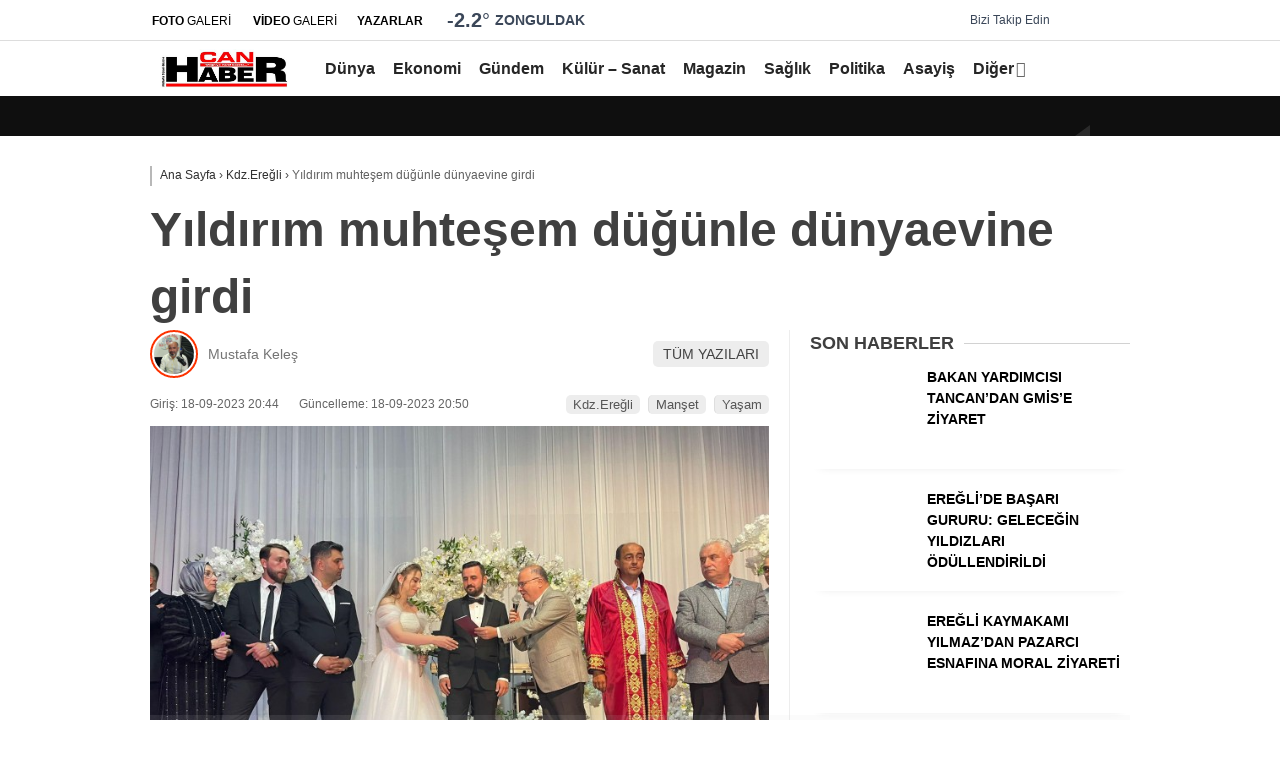

--- FILE ---
content_type: text/html; charset=UTF-8
request_url: https://www.canhaber.com/mhp-zonguldak-teskilat-baskani-ali-yildirimin-oglu-celil-yildirim-hayatini-irem-bayrak-ile-birlestirdi-mhp-zonguldak-teskilat-baskani-ali-yildirimin-oglu-celil-yildirim-kdz-eregli-buyuk-anadolu/
body_size: 35228
content:
<!doctype html><html lang="tr" prefix="og: https://ogp.me/ns#"><head><script data-no-optimize="1">var litespeed_docref=sessionStorage.getItem("litespeed_docref");litespeed_docref&&(Object.defineProperty(document,"referrer",{get:function(){return litespeed_docref}}),sessionStorage.removeItem("litespeed_docref"));</script> <meta charset="UTF-8"><meta name="viewport" content="width=device-width, initial-scale=1"><link rel="profile" href="https://gmpg.org/xfn/11"><title>Yıldırım muhteşem düğünle dünyaevine girdi | CAN HABER Kdz. Ereğli Haber</title><meta name="description" content="MHP Zonguldak Teşkilat Başkanı Ali Yıldırım&#039;ın oğlu Celil Yıldırım hayatını İrem Bayrak ile birleştirdi."/><meta name="robots" content="follow, index, max-snippet:-1, max-video-preview:-1, max-image-preview:large"/><link rel="canonical" href="https://www.canhaber.com/mhp-zonguldak-teskilat-baskani-ali-yildirimin-oglu-celil-yildirim-hayatini-irem-bayrak-ile-birlestirdi-mhp-zonguldak-teskilat-baskani-ali-yildirimin-oglu-celil-yildirim-kdz-eregli-buyuk-anadolu/" /><meta property="og:locale" content="tr_TR" /><meta property="og:type" content="article" /><meta property="og:title" content="Yıldırım muhteşem düğünle dünyaevine girdi | CAN HABER Kdz. Ereğli Haber" /><meta property="og:description" content="MHP Zonguldak Teşkilat Başkanı Ali Yıldırım&#039;ın oğlu Celil Yıldırım hayatını İrem Bayrak ile birleştirdi." /><meta property="og:url" content="https://www.canhaber.com/mhp-zonguldak-teskilat-baskani-ali-yildirimin-oglu-celil-yildirim-hayatini-irem-bayrak-ile-birlestirdi-mhp-zonguldak-teskilat-baskani-ali-yildirimin-oglu-celil-yildirim-kdz-eregli-buyuk-anadolu/" /><meta property="og:site_name" content="CAN HABER Kdz. Ereğli Haber" /><meta property="article:publisher" content="https://www.facebook.com/canhaber67" /><meta property="article:tag" content="Ali Yıldırırm" /><meta property="article:tag" content="kdz.ereğli" /><meta property="article:tag" content="Mhp" /><meta property="article:section" content="Kdz.Ereğli" /><meta property="og:updated_time" content="2023-09-18T20:50:01+03:00" /><meta property="og:image" content="https://www.canhaber.com/wp-content/uploads/2023/09/162_75543_33murat-kotra1.jpg" /><meta property="og:image:secure_url" content="https://www.canhaber.com/wp-content/uploads/2023/09/162_75543_33murat-kotra1.jpg" /><meta property="og:image:width" content="733" /><meta property="og:image:height" content="549" /><meta property="og:image:alt" content="Yıldırım muhteşem düğünle dünyaevine girdi" /><meta property="og:image:type" content="image/jpeg" /><meta property="article:published_time" content="2023-09-18T20:44:33+03:00" /><meta property="article:modified_time" content="2023-09-18T20:50:01+03:00" /><meta name="twitter:card" content="summary_large_image" /><meta name="twitter:title" content="Yıldırım muhteşem düğünle dünyaevine girdi | CAN HABER Kdz. Ereğli Haber" /><meta name="twitter:description" content="MHP Zonguldak Teşkilat Başkanı Ali Yıldırım&#039;ın oğlu Celil Yıldırım hayatını İrem Bayrak ile birleştirdi." /><meta name="twitter:site" content="@https://www.twitter.com/canhaber67" /><meta name="twitter:creator" content="@https://www.twitter.com/canhaber67" /><meta name="twitter:image" content="https://www.canhaber.com/wp-content/uploads/2023/09/162_75543_33murat-kotra1.jpg" /><meta name="twitter:label1" content="Yazan" /><meta name="twitter:data1" content="canhaber" /><meta name="twitter:label2" content="Okuma süresi" /><meta name="twitter:data2" content="Bir dakikadan az" /> <script type="application/ld+json" class="rank-math-schema">{"@context":"https://schema.org","@graph":[{"@type":["NewsMediaOrganization","Organization"],"@id":"https://www.canhaber.com/#organization","name":"Kdz. Ere\u011fli Haber","url":"https://www.canhaber.com","sameAs":["https://www.facebook.com/canhaber67","https://twitter.com/https://www.twitter.com/canhaber67","https://www.instagram.com/canhaber67"],"logo":{"@type":"ImageObject","@id":"https://www.canhaber.com/#logo","url":"https://www.canhaber.com/wp-content/uploads/2024/07/45.jpg","contentUrl":"https://www.canhaber.com/wp-content/uploads/2024/07/45.jpg","caption":"CAN HABER Kdz. Ere\u011fli Haber","inLanguage":"tr","width":"567","height":"151"}},{"@type":"WebSite","@id":"https://www.canhaber.com/#website","url":"https://www.canhaber.com","name":"CAN HABER Kdz. Ere\u011fli Haber","publisher":{"@id":"https://www.canhaber.com/#organization"},"inLanguage":"tr"},{"@type":"ImageObject","@id":"https://www.canhaber.com/wp-content/uploads/2023/09/162_75543_33murat-kotra1.jpg","url":"https://www.canhaber.com/wp-content/uploads/2023/09/162_75543_33murat-kotra1.jpg","width":"733","height":"549","inLanguage":"tr"},{"@type":"WebPage","@id":"https://www.canhaber.com/mhp-zonguldak-teskilat-baskani-ali-yildirimin-oglu-celil-yildirim-hayatini-irem-bayrak-ile-birlestirdi-mhp-zonguldak-teskilat-baskani-ali-yildirimin-oglu-celil-yildirim-kdz-eregli-buyuk-anadolu/#webpage","url":"https://www.canhaber.com/mhp-zonguldak-teskilat-baskani-ali-yildirimin-oglu-celil-yildirim-hayatini-irem-bayrak-ile-birlestirdi-mhp-zonguldak-teskilat-baskani-ali-yildirimin-oglu-celil-yildirim-kdz-eregli-buyuk-anadolu/","name":"Y\u0131ld\u0131r\u0131m muhte\u015fem d\u00fc\u011f\u00fcnle d\u00fcnyaevine girdi | CAN HABER Kdz. Ere\u011fli Haber","datePublished":"2023-09-18T20:44:33+03:00","dateModified":"2023-09-18T20:50:01+03:00","isPartOf":{"@id":"https://www.canhaber.com/#website"},"primaryImageOfPage":{"@id":"https://www.canhaber.com/wp-content/uploads/2023/09/162_75543_33murat-kotra1.jpg"},"inLanguage":"tr"},{"@type":"Person","@id":"https://www.canhaber.com/author/canhaber/","name":"canhaber","url":"https://www.canhaber.com/author/canhaber/","image":{"@type":"ImageObject","@id":"https://www.canhaber.com/wp-content/litespeed/avatar/032318ff409fd5a86e20cdfd8380e8c5.jpg?ver=1768390994","url":"https://www.canhaber.com/wp-content/litespeed/avatar/032318ff409fd5a86e20cdfd8380e8c5.jpg?ver=1768390994","caption":"canhaber","inLanguage":"tr"},"sameAs":["https://canhaber.com"],"worksFor":{"@id":"https://www.canhaber.com/#organization"}},{"@type":"NewsArticle","headline":"Y\u0131ld\u0131r\u0131m muhte\u015fem d\u00fc\u011f\u00fcnle d\u00fcnyaevine girdi | CAN HABER Kdz. Ere\u011fli Haber","datePublished":"2023-09-18T20:44:33+03:00","dateModified":"2023-09-18T20:50:01+03:00","articleSection":"Kdz.Ere\u011fli, Man\u015fet, Ya\u015fam","author":{"@id":"https://www.canhaber.com/author/canhaber/","name":"canhaber"},"publisher":{"@id":"https://www.canhaber.com/#organization"},"description":"MHP Zonguldak Te\u015fkilat Ba\u015fkan\u0131 Ali Y\u0131ld\u0131r\u0131m&#039;\u0131n o\u011flu Celil Y\u0131ld\u0131r\u0131m hayat\u0131n\u0131 \u0130rem Bayrak ile birle\u015ftirdi.","name":"Y\u0131ld\u0131r\u0131m muhte\u015fem d\u00fc\u011f\u00fcnle d\u00fcnyaevine girdi | CAN HABER Kdz. Ere\u011fli Haber","@id":"https://www.canhaber.com/mhp-zonguldak-teskilat-baskani-ali-yildirimin-oglu-celil-yildirim-hayatini-irem-bayrak-ile-birlestirdi-mhp-zonguldak-teskilat-baskani-ali-yildirimin-oglu-celil-yildirim-kdz-eregli-buyuk-anadolu/#richSnippet","isPartOf":{"@id":"https://www.canhaber.com/mhp-zonguldak-teskilat-baskani-ali-yildirimin-oglu-celil-yildirim-hayatini-irem-bayrak-ile-birlestirdi-mhp-zonguldak-teskilat-baskani-ali-yildirimin-oglu-celil-yildirim-kdz-eregli-buyuk-anadolu/#webpage"},"image":{"@id":"https://www.canhaber.com/wp-content/uploads/2023/09/162_75543_33murat-kotra1.jpg"},"inLanguage":"tr","mainEntityOfPage":{"@id":"https://www.canhaber.com/mhp-zonguldak-teskilat-baskani-ali-yildirimin-oglu-celil-yildirim-hayatini-irem-bayrak-ile-birlestirdi-mhp-zonguldak-teskilat-baskani-ali-yildirimin-oglu-celil-yildirim-kdz-eregli-buyuk-anadolu/#webpage"}}]}</script> <link rel='dns-prefetch' href='//www.googletagmanager.com' /><link rel='dns-prefetch' href='//fonts.googleapis.com' /><link rel='dns-prefetch' href='//pagead2.googlesyndication.com' /><link rel='preconnect' href='https://fonts.gstatic.com' crossorigin /><link rel="alternate" type="application/rss+xml" title="CAN HABER  Kdz. Ereğli Haber &raquo; akışı" href="https://www.canhaber.com/feed/" /><link rel="alternate" type="application/rss+xml" title="CAN HABER  Kdz. Ereğli Haber &raquo; yorum akışı" href="https://www.canhaber.com/comments/feed/" /><link rel="alternate" type="application/rss+xml" title="CAN HABER  Kdz. Ereğli Haber &raquo; Yıldırım muhteşem düğünle dünyaevine girdi yorum akışı" href="https://www.canhaber.com/mhp-zonguldak-teskilat-baskani-ali-yildirimin-oglu-celil-yildirim-hayatini-irem-bayrak-ile-birlestirdi-mhp-zonguldak-teskilat-baskani-ali-yildirimin-oglu-celil-yildirim-kdz-eregli-buyuk-anadolu/feed/" /><link rel="alternate" title="oEmbed (JSON)" type="application/json+oembed" href="https://www.canhaber.com/wp-json/oembed/1.0/embed?url=https%3A%2F%2Fwww.canhaber.com%2Fmhp-zonguldak-teskilat-baskani-ali-yildirimin-oglu-celil-yildirim-hayatini-irem-bayrak-ile-birlestirdi-mhp-zonguldak-teskilat-baskani-ali-yildirimin-oglu-celil-yildirim-kdz-eregli-buyuk-anadolu%2F" /><link rel="alternate" title="oEmbed (XML)" type="text/xml+oembed" href="https://www.canhaber.com/wp-json/oembed/1.0/embed?url=https%3A%2F%2Fwww.canhaber.com%2Fmhp-zonguldak-teskilat-baskani-ali-yildirimin-oglu-celil-yildirim-hayatini-irem-bayrak-ile-birlestirdi-mhp-zonguldak-teskilat-baskani-ali-yildirimin-oglu-celil-yildirim-kdz-eregli-buyuk-anadolu%2F&#038;format=xml" /><style id='wp-img-auto-sizes-contain-inline-css' type='text/css'>img:is([sizes=auto i],[sizes^="auto," i]){contain-intrinsic-size:3000px 1500px}
/*# sourceURL=wp-img-auto-sizes-contain-inline-css */</style><style id="litespeed-ccss">:root{--wp--preset--aspect-ratio--square:1;--wp--preset--aspect-ratio--4-3:4/3;--wp--preset--aspect-ratio--3-4:3/4;--wp--preset--aspect-ratio--3-2:3/2;--wp--preset--aspect-ratio--2-3:2/3;--wp--preset--aspect-ratio--16-9:16/9;--wp--preset--aspect-ratio--9-16:9/16;--wp--preset--color--black:#000;--wp--preset--color--cyan-bluish-gray:#abb8c3;--wp--preset--color--white:#fff;--wp--preset--color--pale-pink:#f78da7;--wp--preset--color--vivid-red:#cf2e2e;--wp--preset--color--luminous-vivid-orange:#ff6900;--wp--preset--color--luminous-vivid-amber:#fcb900;--wp--preset--color--light-green-cyan:#7bdcb5;--wp--preset--color--vivid-green-cyan:#00d084;--wp--preset--color--pale-cyan-blue:#8ed1fc;--wp--preset--color--vivid-cyan-blue:#0693e3;--wp--preset--color--vivid-purple:#9b51e0;--wp--preset--gradient--vivid-cyan-blue-to-vivid-purple:linear-gradient(135deg,rgba(6,147,227,1) 0%,#9b51e0 100%);--wp--preset--gradient--light-green-cyan-to-vivid-green-cyan:linear-gradient(135deg,#7adcb4 0%,#00d082 100%);--wp--preset--gradient--luminous-vivid-amber-to-luminous-vivid-orange:linear-gradient(135deg,rgba(252,185,0,1) 0%,rgba(255,105,0,1) 100%);--wp--preset--gradient--luminous-vivid-orange-to-vivid-red:linear-gradient(135deg,rgba(255,105,0,1) 0%,#cf2e2e 100%);--wp--preset--gradient--very-light-gray-to-cyan-bluish-gray:linear-gradient(135deg,#eee 0%,#a9b8c3 100%);--wp--preset--gradient--cool-to-warm-spectrum:linear-gradient(135deg,#4aeadc 0%,#9778d1 20%,#cf2aba 40%,#ee2c82 60%,#fb6962 80%,#fef84c 100%);--wp--preset--gradient--blush-light-purple:linear-gradient(135deg,#ffceec 0%,#9896f0 100%);--wp--preset--gradient--blush-bordeaux:linear-gradient(135deg,#fecda5 0%,#fe2d2d 50%,#6b003e 100%);--wp--preset--gradient--luminous-dusk:linear-gradient(135deg,#ffcb70 0%,#c751c0 50%,#4158d0 100%);--wp--preset--gradient--pale-ocean:linear-gradient(135deg,#fff5cb 0%,#b6e3d4 50%,#33a7b5 100%);--wp--preset--gradient--electric-grass:linear-gradient(135deg,#caf880 0%,#71ce7e 100%);--wp--preset--gradient--midnight:linear-gradient(135deg,#020381 0%,#2874fc 100%);--wp--preset--font-size--small:13px;--wp--preset--font-size--medium:20px;--wp--preset--font-size--large:36px;--wp--preset--font-size--x-large:42px;--wp--preset--spacing--20:.44rem;--wp--preset--spacing--30:.67rem;--wp--preset--spacing--40:1rem;--wp--preset--spacing--50:1.5rem;--wp--preset--spacing--60:2.25rem;--wp--preset--spacing--70:3.38rem;--wp--preset--spacing--80:5.06rem;--wp--preset--shadow--natural:6px 6px 9px rgba(0,0,0,.2);--wp--preset--shadow--deep:12px 12px 50px rgba(0,0,0,.4);--wp--preset--shadow--sharp:6px 6px 0px rgba(0,0,0,.2);--wp--preset--shadow--outlined:6px 6px 0px -3px rgba(255,255,255,1),6px 6px rgba(0,0,0,1);--wp--preset--shadow--crisp:6px 6px 0px rgba(0,0,0,1)}.animated{-webkit-animation-duration:1s!important;animation-duration:1s!important;-webkit-animation-fill-mode:both;animation-fill-mode:both}@-webkit-keyframes fadeInDown{from{opacity:0;-webkit-transform:translate3d(0,-100%,0);transform:translate3d(0,-100%,0)}to{opacity:1;-webkit-transform:translate3d(0,0,0);transform:translate3d(0,0,0)}}@keyframes fadeInDown{from{opacity:0;-webkit-transform:translate3d(0,-100%,0);transform:translate3d(0,-100%,0)}to{opacity:1;-webkit-transform:translate3d(0,0,0);transform:translate3d(0,0,0)}}.fadeInDown{-webkit-animation-name:fadeInDown;animation-name:fadeInDown}html{line-height:1.15;-webkit-text-size-adjust:100%}body{margin:0}h1{font-size:2em;margin:.67em 0}a{background-color:transparent}strong{font-weight:bolder}img{border-style:none}input,textarea{font-family:inherit;font-size:100%;line-height:1.15;margin:0}input{overflow:visible}[type=submit]{-webkit-appearance:button}[type=submit]::-moz-focus-inner{border-style:none;padding:0}[type=submit]:-moz-focusring{outline:1px dotted ButtonText}textarea{overflow:auto}[type=search]{-webkit-appearance:textfield;outline-offset:-2px}[type=search]::-webkit-search-decoration{-webkit-appearance:none}::-webkit-file-upload-button{-webkit-appearance:button;font:inherit}body,input,textarea{color:#404040;font-family:sans-serif;font-size:16px;font-size:14px;line-height:1.5}h1,h2{clear:both}p{margin-bottom:1.3em;margin-top:0}i{font-style:italic}html{box-sizing:border-box}*,*:before,*:after{box-sizing:inherit}body{background-color:#e9e9e9;scroll-behavior:smooth}ul{margin:0;padding:0}ul{list-style:none}li>ul{margin-bottom:0}img{height:auto;max-width:100%}.animated{-webkit-animation-duration:1s;-moz-animation-duration:1s;-ms-animation-duration:1s;-o-animation-duration:1s;animation-duration:1s}@-webkit-keyframes fadeInDown{0%{opacity:0;-webkit-transform:translateY(-20px)}100%{opacity:1;-webkit-transform:translateY(0)}}@-moz-keyframes fadeInDown{0%{opacity:0;-moz-transform:translateY(-20px)}100%{opacity:1;-moz-transform:translateY(0)}}@-o-keyframes fadeInDown{0%{opacity:0;-ms-transform:translateY(-20px)}100%{opacity:1;-ms-transform:translateY(0)}}@keyframes fadeInDown{0%{opacity:0;transform:translateY(-20px)}100%{opacity:1;transform:translateY(0)}}.fadeInDown{-webkit-animation-name:fadeInDown;-moz-animation-name:fadeInDown;-o-animation-name:fadeInDown;animation-name:fadeInDown}input[type=submit]{border:1px solid;border-color:#ccc #ccc #bbb;border-radius:3px;background:#e6e6e6;color:rgba(0,0,0,.8);font-size:12px;font-size:.75rem;line-height:1;padding:.6em 1em .4em}input[type=text],input[type=search],textarea{color:#666;border:1px solid #ccc;border-radius:3px;padding:3px}textarea{width:100%}.mb-2{margin-bottom:.5rem!important}.pt-0{padding-top:0!important}.d-none{display:none!important}a{color:#4db2ec;text-decoration:none}a:visited{color:purple}.textwidget{line-height:.7}.widget-title{text-transform:uppercase;color:#3f3f3f;font-size:18px;font-weight:700;display:flex;align-items:center;white-space:nowrap;margin-bottom:10px}.widget-title:after{content:"";position:relative;display:flex;height:1px;align-items:center;width:100%;background:#d2d2d2;border-radius:2px;margin-left:10px}.k-widget-title-container{position:relative}.lazyload{opacity:0}.main-navigation{clear:both;display:block;float:left;width:100%;position:relative}.main-navigation>.esen-container>.menu-ana-menu-container>ul{list-style:none;margin:0;padding-left:0;display:flex;align-items:center;justify-content:space-between}.main-navigation>.esen-container>.menu-ana-menu-container>ul>li{position:relative;line-height:unset!important}.main-navigation>.esen-container>.menu-ana-menu-container>ul>li ul li:before{font-family:Font Awesome\ 5 Free;position:absolute;left:11px;top:5px;font-size:9px;font-weight:900}.main-navigation>.esen-container>.menu-ana-menu-container>ul>li>a:after{content:'\f0dd';font-family:Font Awesome\ 5 Free;font-weight:900;opacity:.7;padding-left:2px}.main-navigation>.esen-container>.menu-ana-menu-container>ul>li>a:only-child:after{content:''}.main-navigation>.esen-container>.menu-ana-menu-container>ul>li>ul{min-width:200px;position:absolute;left:0;z-index:999;opacity:0;top:calc(100% - 1px);visibility:hidden;-webkit-transform:translateY(-15px);transform:translateY(-15px);border:1px solid #d3d3d3;box-shadow:inset 0 0 14px -5px rgb(0 0 0/24%);border-radius:5px}.main-navigation>.esen-container>.menu-ana-menu-container>ul>li>ul>li:first-child{background-color:rgba(232,34,107,0)!important;width:auto!important;background-image:none;border-top:none!important}.main-navigation>.esen-container>.menu-ana-menu-container>ul>li>ul>li:first-child a{padding:0 6px 0 5px}.main-navigation>.esen-container>.menu-ana-menu-container>ul>li>ul.sub-menu li{float:none;background:0;position:relative;line-height:30px;display:block;border-top:1px solid rgb(238 238 238/18%);padding:4px 10px;clear:both;padding-right:0;border-left:0;width:200px}.main-navigation>.esen-container>.menu-ana-menu-container>ul>li>ul>li>a:after{content:' \f0da';font-family:Font Awesome\ 5 Free;font-weight:900}.main-navigation>.esen-container>.menu-ana-menu-container>ul>li>ul>li>a:only-child:after{content:' '}.main-navigation>.esen-container>.menu-ana-menu-container>ul>li ul li a{text-decoration:none;display:block;padding:0 20px 0 5px;text-align:left}.main-navigation>.esen-container>.menu-ana-menu-container>ul>li>a:only-child:after{content:' '}.main-navigation>.esen-container>.menu-ana-menu-container>ul>li>a:before{content:" ";position:absolute;left:calc(50% - 8px);z-index:111;border-style:solid;border-width:8px 8px 0;border-color:#fff transparent transparent;opacity:0;-webkit-transform:translateY(10px);transform:translateY(-15px);top:-19px}.main-navigation>.esen-container>.menu-ana-menu-container>ul>li{padding:0 10px;display:flex;text-align:center;align-items:center}.main-navigation>.esen-container>.menu-ana-menu-container>ul>li:last-child{padding-right:0}.main-navigation>.esen-container>.menu-ana-menu-container>ul>li a{position:relative;display:flex;align-items:center}.main-navigation>.esen-container>.menu-ana-menu-container>ul>li>a>i{margin-right:5px}.menu-ana-menu-container{display:table;width:100%}.menu-ana-menu-container>ul{display:table-row}.clear:before,.clear:after,.site-header:before,.site-header:after,.site-content:before,.site-content:after{content:"";display:table;table-layout:fixed}.clear:after,.site-header:after,.site-content:after{clear:both}.widget{margin:0 0 1.5em}.post{margin:0}.esen-container{margin:0 auto;margin-left:auto!important;margin-right:auto!important;max-width:1170px;position:relative}@media screen and (max-width:1550px){.esen-container{max-width:1100px}}@media screen and (max-width:1495px){.esen-container{max-width:980px}}@media screen and (max-width:1300px){.esen-container{max-width:980px}}.site-header{padding-bottom:20px}.top-header-menu{list-style:none;margin:0}.top-header-menu li{display:inline-block;position:relative;margin-left:0}.top-elements{margin:0;display:inline-block;float:right;font-size:13px}.top-elements ul{list-style:none;padding:0;display:flex;align-items:center}.top-elements li{display:inline-block;position:relative;margin-left:0;float:left;padding:0 10px}.top-elements li:first-child{border:0;padding-left:0}.top-header-menu>.piyasa{font-size:13px;display:flex;justify-content:space-between;align-items:center}.top-header-menu>.piyasa>li{padding:0;position:relative;line-height:40px}.top-header-menu>.piyasa>li:last-child{border:0;padding-right:0}.top-header-menu>.piyasa>li>span{font-weight:600;color:rgb(255 255 255/68%);font-size:12px}.top-header-menu>.piyasa>li>span.guncel{font-weight:600;color:#9cbfd4;font-size:12px}.hava_durumu{max-height:42px}.havaD{position:relative;display:inline-block;padding-right:0;font-size:20px;top:0}.b_ikon{color:#da171e;margin-right:4px}.havaDurumu li{padding:0;border:0;display:flex;align-items:center}.bugun_temp{color:#2c2c2c;font-weight:700}.esen-weather{position:absolute;left:100%;transform:translate(-50%,0);top:calc(100% - -5px);width:200px;z-index:999;visibility:hidden;opacity:0;background:#fff;box-shadow:0 2px 5px rgb(62 60 60/56%);border-radius:8px;padding-right:5px}.esen-weather:after{content:"";position:absolute;top:-7px;left:45px;right:0;width:100%;width:0;height:0;border-left:7px solid transparent;border-right:7px solid transparent;border-bottom:7px solid #ff}.esen-weather>.weather-city-search{display:flex;justify-content:center;align-items:center;padding:10px}.esen-weather>.weather-city-search input{height:30px;line-height:30px;border:1px solid #ccc;font-weight:600;padding:0 35px 0 10px;width:100%;border-radius:4px;background:#f1f1f1}.esen-weather>.weather-city-search>i{position:absolute;right:25px;top:19px;color:#a5a5a5}.esen-weather>ul{display:flex;flex-direction:column;height:250px;overflow-y:scroll;align-items:flex-start}.esen-weather>ul>li{color:#000;white-space:nowrap;display:flex;align-items:center;font-size:14px;width:100%;line-height:1.5;font-weight:600;padding:4px 20px;border-bottom:1px solid #f2f2f2}.top-elements .esen-weather>ul::-webkit-scrollbar{width:6px;right:4px}.esen-weather>ul::-webkit-scrollbar-thumb{background:#cecece;border-radius:4px;box-shadow:unset}.esen-weather>ul::-webkit-scrollbar-track{box-shadow:unset;border-radius:0 8px 8px 0;background-color:#fafafa}.esen-weather>ul>li:first-child{padding-left:20px;border-bottom:1px solid #f2f2f2}.esen-weather>ul>li:last-child{padding-left:20px;border-bottom:1px solid #f2f2f2}.weather-city{display:inline-block;font-size:14px;text-transform:uppercase;margin-left:5px;font-weight:700}.top-elements li a{color:#2c2c2c;font-size:12px}.top-elements li.photo-gallery a>i{color:#2a1ee9;padding-right:2px}.top-elements li.video-gallery a>i{color:#ff9800;padding-right:2px}.top-elements li.yazarlar-button a>i{color:#000}.top-elements li:last-child{padding-right:0}.son-dakika-arama>.esen-container>.son-dakika{background:#2e3a4b;width:50%;height:40px;color:#fff;float:left;margin-right:20px}.son-dakika-arama>.esen-container>.son-dakika:after{content:'';position:absolute;right:calc(50% - 15px);top:0;width:0;height:0;border-top:11px solid rgba(0,0,0,.22);border-right:15px solid transparent}.son-dakika-arama>.esen-container>.son-dakika>.sd-list>.sd-left-right-button>.sd-left:after{content:'';position:absolute;left:-15px;bottom:0;width:0;height:0;border-bottom:11px solid rgba(0,0,0,.13);border-left:15px solid transparent}.son-dakika-arama>.esen-container>.son-dakika>.sd-ikon{float:left;padding-right:2px;padding-left:0}.son-dakika-arama>.esen-container>.son-dakika>.sd-ikon>i{font-size:19px;padding-top:3px;padding-right:5px;line-height:35px;color:#ffc113}.son-dakika-arama>.esen-container>.son-dakika>.sd-list{color:#fff;display:block;line-height:40px;height:40px;font-size:16px;position:relative;overflow:hidden}.son-dakika-arama>.esen-container>.son-dakika>.sd-list>.sd-item{width:85%}.son-dakika-arama>.esen-container>.son-dakika>.sd-list a{color:#fff;font-size:14px}.son-dakika-arama>.esen-container>.son-dakika>.sd-list>.sd-left-right-button{position:absolute;right:0;top:0}.son-dakika-arama>.esen-container>.son-dakika>.sd-list>.sd-left-right-button>.sd-left{padding:0 10px;text-align:left;display:inline-block;float:left;background:rgba(0,0,0,.13);color:rgb(255 255 255/90%)}.son-dakika-arama>.esen-container>.son-dakika>.sd-list>.sd-left-right-button>.sd-right{padding:0 10px;text-align:left;display:inline-block;background:rgba(0,0,0,.22);color:rgb(255 255 255/90%)}.son-dakika-arama{width:100%;background:#0a192e;position:relative;height:40px}.sd-red-bg{overflow:hidden;position:absolute;left:0;top:0;width:50%;background:#2e3a4b;height:40px}.marka-inner-container{display:flex;align-items:center;height:40px;justify-content:space-between}.logo_kapsayici{float:left;width:9%}.logo{display:table-cell;height:90px;vertical-align:middle;width:30%;max-width:30%;margin-right:20px;line-height:.7}.logo a img{display:inline-block;max-height:90px;max-width:95%}.pageskin-sol-sag-ad{position:relative}.content-left-right-container{display:flex;-ms-flex-wrap:wrap;flex-wrap:nowrap;-ms-justify-content:space-between;justify-content:space-between}.content-left-right-container.clrc-block{display:block;flex-wrap:unset;justify-content:unset}.content-left-right-container-custom{display:flex;-ms-flex-wrap:wrap;flex-wrap:nowrap;-ms-justify-content:space-between;justify-content:space-between}.content-left{width:calc(70% - (0*0px));border-right:1px solid #ededed;padding:0 20px 25px;background:#fff;margin:0 0 20px}.content-right{width:calc(30% - (.6*30px))}.content-left.standart-sidebar{width:calc(100% - 340px)}.content-right.standart-sag-sidebar{width:320px}.content-right .widget-title:first-child{margin-top:0}.est-post-thumbnail-1{margin:0 -20px;line-height:.7}.est-post-meta-1{justify-content:space-between;-webkit-box-pack:justify;-ms-flex-pack:justify;margin:1em 0;-ms-flex-wrap:wrap;flex-wrap:wrap;display:-ms-flexbox;display:-webkit-box;display:-moz-flex;display:flex;-webkit-box-align:end;-ms-flex-align:end;align-items:end;color:#656565;font-size:12px}.est-post-meta-1 time:first-child{padding-left:0}.est-post-meta-1 time{padding:0 10px}.est-post-meta-1 a{color:#999;font-size:13px;font-weight:300}.haber-kategorileri>*+*{margin-left:8px;padding-left:8px;border-left:solid 1px #dedede}.comment-form .comment-notes{font-size:14px;margin-top:5px;display:none;opacity:.5;padding-bottom:10px}.comment-form label{display:block;padding-left:5px;margin-bottom:5px}.comment-reply-title a{color:red}.breadcrumbs{color:#444;padding:0 0 2px 8px;border-left:2px solid #b8b8b8;font-size:12px;font-weight:400}.news-single-page-breadcrumbs{padding:25px 0 10px}.breadcrumbs a{color:#313131}.breadcrumbs__current{color:#616161}.news-progress-container{float:left;position:fixed;bottom:0;left:50%;width:100%;height:5px;z-index:99999;background:rgb(213 213 213/10%);transform:translateX(-50%);bottom:0}.news-progress-container>.news-progress-bar{width:0;height:5px;background-color:#ffe53b;background-image:linear-gradient(147deg,#ffe53b 0,#ff2525 74%)}@media only screen and (max-width:768px){time{color:#656565;padding:10px 0 10px 5px;display:block}.news-single-page-breadcrumbs{padding:10px 0 0}.content-left-detail-breadcrumbs{padding:0}}.search-box{position:absolute;top:-30px;width:100%;margin:0 auto;background:linear-gradient(90deg,#7c8898 0,#2e3a4b 100%);z-index:999999999;box-shadow:inset 2px 2px 7px -6px rgba(0,0,0,.48);display:none;overflow:hidden}.search-box:before{content:'';position:absolute;left:100px;bottom:-22px;width:50%;height:200px;background:linear-gradient(to bottom,rgb(125 126 125/0) 0,rgb(255 255 255/21%) 100%);margin:0 auto;transform:skew(302deg) scaleY(.8666);margin-top:0;height:81px}.sb-search-input{width:100%;height:45px;font-size:22px;padding:0 25px!important;background:#fff;color:#000;border:0!important;line-height:56px;top:5px;position:absolute;outline:none!important}.sb-icon-search{position:relative;color:#000;background:#ececec;width:50px;height:45px;margin-top:5px;border-top-right-radius:4px;border-bottom-right-radius:4px;float:right}.sb-icon-search:after{font-family:Font Awesome\ 5 Free;content:"\f002";font-size:22px;transform:translate(-50%,-50%);position:absolute;top:50%;left:50%;text-align:center;font-weight:900}.search-area{float:left;width:91%;position:relative;margin-top:-5px}.sb-search-submit-box{background:0 0!important;border:none!important;width:50px;height:45px;outline:0;color:#ececec!important}.search-detail{display:flex;justify-content:space-between;align-items:center}.sb-icon-close{display:inline-block;height:45px;width:50px;text-align:center;border-radius:4px;background:#007fbd;line-height:53px;margin-left:3%}.arama-close i{color:#fff;font-size:23px}@media screen and (max-width:1495px){.content-left{width:calc(68.2% - (0*0px));border-right:1px solid #ededed;padding:0 20px 25px;background:#fff;margin:0 0 20px}.content-right{width:calc(31.8% - (.6*30px))}.top-elements{margin-left:0}}.nav-container{position:relative;box-shadow:0 3px 7px -3px rgb(0 0 0/10%);display:flex;align-items:center}.sidenav-footer{position:absolute;bottom:0;height:80px;background:#f4f4f4;margin:0 -20px;border-top:1px solid #e1e1e1;padding:20px;width:100%;box-shadow:inset 0 8px 6px -6px rgb(204 204 204/14%)}.sidenav-footer-social-icons{display:flex;justify-content:space-evenly;flex-direction:row;flex-wrap:wrap;padding-top:10px}.sidenav-footer-social-icons li a{width:33px;height:33px;float:left;-webkit-border-radius:50%;border-radius:50%;text-align:center;font-size:16px;line-height:33px;display:block;position:relative;border:1px solid transparent}.sidenav-footer-social-icons li a.facebook{color:#3f5aa7;border-color:#3f5aa7}.sidenav-footer-social-icons li a.twitter{color:#0f1419;border-color:#0f1419}.sidenav-footer-social-icons li a.instagram{color:#ff007f;border-color:#ff007f}.sidenav-footer-social-icons li a.youtube{color:#c5403f;border-color:#c5403f}.sidenav-footer-fallow:after{content:'BİZİ TAKİP EDİN';position:absolute;left:calc(50% - 68px);font-size:12px;top:-1px;padding:1px 20px;border-bottom-left-radius:7px;border-bottom-right-radius:7px;border-bottom:1px solid #e1e1e1;border-left:1px solid #e1e1e1;border-right:1px solid #e1e1e1;color:#aaa;background:#fff}.main-navigation{clear:both;display:block;float:left;width:100%;position:relative}#sideright{display:block;overflow:auto}#sideright::-webkit-scrollbar{width:.2rem}#sideright::-webkit-scrollbar-thumb{background-color:#a3a3a3}#sideright::-webkit-scrollbar-track{background-color:transparent}.esn-sideright{position:fixed;opacity:0;right:0;top:0;height:100%;z-index:999999;box-shadow:0 0 30px rgba(0,0,0,.6);width:250px;color:#000;background:#fff}.sideright-content{padding:20px;display:flex;flex-wrap:wrap;flex-direction:column;overflow:auto}.side-backdropped{background:#000;position:fixed;left:0;top:0;bottom:0;right:0;display:none;opacity:0;z-index:50;will-change:opacity}.mobile-right-side-logo{display:block;background:#0a192e;margin:0 -20px;line-height:.7;position:relative;padding:0 20px;height:94px;border-bottom:2px solid red;align-items:center;justify-content:center;display:flex;margin-top:-23px;box-shadow:0 3px 10px rgb(0 0 0/7%)}.sideright-content .primary-nav-sidebar{overflow:hidden}.sideright-content .primary-nav-sidebar li{height:40px;display:block;position:relative;z-index:auto;border-top:1px solid #e7e9eb;line-height:40px}.sideright-content .primary-nav-sidebar li:first-child{border-top:0}.sideright-content .primary-nav-sidebar li:after{content:' \f0da';font-family:Font Awesome\ 5 Free;font-weight:900;position:absolute;right:0;top:0;color:#b7b7b7}.sideright-content .primary-nav-sidebar li a{display:block;padding-left:20px;position:relative;z-index:2;font-size:15px;color:#14233a;white-space:nowrap;padding:0}.side-links{width:calc(100% + 40px);border-bottom:1px solid #ccc;padding:10px 20px;margin:0 -20px;color:#000!important;display:flex;align-items:center}.side-links i{margin-right:4px}.side-kategoriler{background:#ddd;width:calc(100% + 40px);border-bottom:1px solid #ccc;padding:10px;margin:0 -20px;font-weight:700;margin-bottom:10px}.esenhaber-overlay{background:#000;position:fixed;left:0;top:0;bottom:0;right:0;visibility:hidden;opacity:0;z-index:50;will-change:opacity}.mobil-menu-bar{display:none}.search-mobile-top{display:none}#sidenav{display:none}.mobile-side-logo{display:none}.mobile-display{display:none}@media (max-width:1200px) and (min-width:1019px){.esen-container{max-width:900px}.main-navigation>.esen-container>.menu-ana-menu-container>ul>li{padding:0 5px}.pageskin-sol-sag-ad{display:none}}@media only screen and (max-width:1024px){.d-md-none{display:none}#sidenav{display:block}.sn-sidenav{position:fixed;opacity:0;left:0;top:0;height:100%;z-index:999999;box-shadow:0 0 30px rgba(0,0,0,.6);width:70%;color:#000;background:#fff}.sideContent{padding:20px;display:flex;flex-wrap:wrap;flex-direction:column}.main-navigation ul{display:none}.primary-nav-sidebar-wrapper{display:block;overflow-y:auto;-webkit-overflow-scrolling:touch;will-change:transform;height:calc(100% - 300px);position:fixed;left:0;padding:0 30px;margin:0;width:100%;top:145px}.sideContent .primary-nav-sidebar{float:left;width:100%;padding:0}.sideContent .primary-nav-sidebar li{display:inline-block;float:left;width:100%;text-align:left;position:relative;border-bottom:1px solid rgba(0,0,0,.09);padding:0;text-transform:uppercase;font-size:13px}.sideContent .primary-nav-sidebar>li:last-of-type{border:0}.sideContent .primary-nav-sidebar li a{display:block;padding:10px 0;color:#000;text-transform:uppercase;font-weight:700;text-decoration:none}.sideContent ul.primary-nav-sidebar ul.sub-menu{clear:both;float:none;display:none;margin-bottom:1px;margin-top:0;margin-left:0;width:100%;padding:0}.sideContent ul.primary-nav-sidebar .sub-menu li a{font-weight:400;color:#000;padding-left:25px;font-size:12px}.sideContent ul.primary-nav-sidebar .sub-menu li:last-of-type{border:0}.m-menu-arrow{position:absolute;top:5px;right:-4px;z-index:1000;font-size:14px;padding:6px 12px;float:right;color:#ccc}.sideContent ul.primary-nav-sidebar .m-menu-arrow:only-child:before{content:' '}.sideContent ul.primary-nav-sidebar .menu-item-has-children>a .m-menu-arrow:before{font-family:'Font Awesome\ 5 Free';content:"\f107";margin-right:5px;margin-top:-5px;margin-left:5px;font-size:16px;font-style:normal;float:right;font-weight:900!important}.mobile-side-logo{display:block;margin:0 -20px;position:relative;padding:30px;margin-top:-23px;line-height:.7}.mobile-side-logo:after{content:'';position:absolute;left:0;bottom:-10px;width:0;height:0;border-top:11px solid #da171e;border-right:15px solid transparent}.mobile-side-logo>a>img{max-width:50%;max-height:60px}.mobile-display{display:block}.mobil-menu-bar{display:inline-flex}.mobil-menu-bar>div{display:inline-flex;position:relative;top:0;right:0;color:#fff;height:47px;z-index:10;font-size:21px;line-height:50px;-webkit-background-clip:padding-box;background-clip:padding-box;padding:0;width:55px;justify-content:center;align-items:center}.logo{height:unset;width:unset;max-width:unset;margin-right:0}.logo_kapsayici{left:calc(50% - 11px);position:absolute;color:#fff;display:inline-block;padding:0;white-space:nowrap;-webkit-transform:translateX(-50%);transform:translateX(0);top:0;width:unset;float:unset;margin-left:-10px}.logo a img{max-height:28px;max-width:40vw}.main-navigation,.top-bar{display:none}.esen-container{width:100%;padding:0 10px}.site-header{background-repeat:no-repeat;background-size:cover;width:100%;height:auto}.site-content{padding-top:0}.site-header .logo{height:47px}.son-dakika-arama{width:100%}.son-dakika-arama>.esen-container>.son-dakika{width:100%}.son-dakika-arama>.esen-container>.son-dakika>.sd-list>.sd-item{width:100%;z-index:1;padding-right:70px;font-size:14px;max-height:40px}.son-dakika-arama>.esen-container>.son-dakika>.sd-list>.sd-left-right-button{z-index:2}.search-mobile-top{padding-right:8px;font-size:21px;display:flex}.mp0{padding:0}.content-left{width:calc(100% - (0*50px));padding:0;border-right:0}.content-right{width:calc(100% - 0px);margin:0 -10px;padding-left:20px}.content-left-right-container{display:block;margin:0 -10px}.post-image img{width:100%;height:auto}.entry-title{font-size:22px;line-height:1.3;margin-top:0;margin-bottom:20px}.entry-header>.post-excerpt{font-size:19px;font-weight:400;color:#000;margin:0 0 20px}.est-post-thumbnail-1{margin:0}.est-post-meta-1{margin:0}.breadcrumbs{padding:10px 0 15px}.top-header-menu{display:none}.sd-red-bg{display:none}.son-dakika-arama>.esen-container>.son-dakika:before{display:none}.son-dakika-arama>.esen-container>.son-dakika:after{display:none}.son-dakika-arama>.esen-container>.son-dakika>.sd-ikon{padding-right:5px;padding-left:20px}.son-dakika-arama>.esen-container>.son-dakika>.sd-list{line-height:42px}.search-mobile-top{font-size:20px;display:flex}.search-button-nav{color:#fff}.top-elements{padding-top:0}.top-elements li a{color:#000}.top-elements ul{display:flex;background:#f4f4f4;padding:15px;margin:0 -20px;justify-content:space-around}.sideContent .hava_durumu{position:absolute;right:0;bottom:0;display:flex;background:rgb(0 0 0/29%);min-height:100%;height:100%;z-index:1;width:35%;flex-direction:column;justify-content:center}.sideContent .hava_durumu:after{content:'';position:absolute;left:-20px;top:0;width:0;height:0;border-left:21px solid transparent;z-index:0}.sideContent .havaD{font-size:16px}.sideContent .esen-weather{left:0;transform:unset;width:160px}.sideContent .esen-weather>ul>li{line-height:1.5!important;padding:5px 20px;font-size:14px}.sideContent .esen-weather>ul{overflow-y:auto;align-items:unset;-webkit-overflow-scrolling:auto;white-space:nowrap;display:block;flex-direction:unset}.sideContent .esen-weather>.weather-city-search input{font-size:16px}.sideContent .havaDurumu li{align-items:center;flex-direction:column;justify-content:center}.widget-title{font-size:20px}.search-mobile-top ul{display:flex;justify-content:center;align-items:center;height:35px}.search-mobile-top ul li:last-child{padding-right:0}.search-mobile-top ul li{font-size:20px;width:30px;height:35px;text-align:center;align-items:center;display:flex;justify-content:center}.marka-inner-container{display:none}.nav-container{height:auto!important}.mobile-right-drawer-menu{color:#fff}.mobile-header{display:flex;position:relative;justify-content:space-between;align-items:center;background:#535353}.sideright-content .mobile-right-side-logo{border-bottom:unset;height:80px}.sideright-content .mobile-right-side-logo>a>img{max-width:154px}.nav-container{border-bottom:unset!important}.search-box,.search-detail{height:92px!important}.breadcrumbs{border-left:unset!important}.haber-post:after{width:100%!important;top:0!important;left:0!important}.breadcrumbs__current{color:#adadad;display:none}.lastsep{display:none!important}.content-left.standart-sidebar{width:100%}.content-right.standart-sag-sidebar{width:100%}}@media only screen and (max-width:768px){.logo_kapsayici{width:23%!important}.est-post-meta-1 time{padding:0}.site-header{padding-bottom:10px}.sn-sidenav{width:80%}}@media only screen and (max-width:480px){.logo_kapsayici{width:34%!important}.content-right{display:none}.lazyload{height:100%!important}}@media only screen and (max-width:360px){.top-elements li a{font-size:11px}.msite-logo{max-width:140px!important}}@media only screen and (max-width:320px){.top-elements li{padding:0 4px}.search-mobile-top ul li{font-size:12px;padding:0 4px}.msite-logo{max-width:120px!important}}.owl-carousel{position:relative}.owl-carousel{display:none;width:100%;z-index:1}.owl-carousel{touch-action:manipulation!important}.wi{display:inline-block;font-family:weathericons;font-style:normal;font-weight:400;line-height:1;-webkit-font-smoothing:antialiased;-moz-osx-font-smoothing:grayscale}.wi-day-hail:before{content:"\f004"}.sd-shine1{-webkit-background-size:40px;color:rgba(255,255,255,.4);-webkit-background-clip:content-box;-webkit-animation-name:sd-shine1;-webkit-animation-duration:5s;-webkit-animation-iteration-count:infinite}@-webkit-keyframes sd-shine1{0%,10%{top:-30px}20%{background-position:top left}40%{background-position:top right}60%{color:red}80%{color:#fff;top:0}100%{top:0}}.main-navigation>.esen-container>.menu-ana-menu-container>ul>li a:before{content:none}.logo{height:58px}.search-button-nav{background:unset}.esenhaber-author-box{display:flex;align-items:center;justify-content:space-between;padding-bottom:5px}.esenhaber-author-box .author-details{display:flex;align-items:center}.esenhaber-author-box .avatar{display:inline-block;border:2px solid red;padding:2px;border-radius:50%}.esenhaber-author-box img{border-radius:50%;width:48px;height:48px}.esenhaber-author-box .author-names{margin-left:10px}.esenhaber-author-box a{color:#757575;font-weight:500}.esenhaber-author-box .auhor-all-posts>a{background:#ededed;color:#444;border-radius:5px;padding:5px 10px}.nav-container{background:linear-gradient(211deg,#fff 0%,#fff 100%);border-bottom:0 solid #d3d3d3}.sideright-content .mobile-right-side-logo{background:linear-gradient(211deg,#fff 0%,#fff 100%);border-bottom:0 solid #d3d3d3}.main-navigation>.esen-container>.menu-ana-menu-container>ul{height:55px}.main-navigation>.esen-container>.menu-ana-menu-container>ul>li{height:55px}.main-navigation>.esen-container>.menu-ana-menu-container>ul>li>a{height:55px}.sideContent .hava_durumu:after{border-top:85px solid #0066bf}.logo{height:55px}.search-box,.search-detail{height:55px}.main-navigation>.esen-container>.menu-ana-menu-container>ul>li{padding:0 8px}.mobile-header{border-bottom:0 solid #ddd}.news-progress-container>.news-progress-bar{background-color:#a02121;background-image:linear-gradient(147deg,#a02121 0%,red 74%)}.top-bar-container{border-bottom:1px solid #ddd}@media screen and (max-width:768px){.content-area{margin-top:-10px}}body{font-family:Roboto,Arial,Helvetica,sans-serif;font-weight:400;font-style:normal}.main-navigation>.esen-container>.menu-ana-menu-container>ul>li{font-family:Roboto,Arial,Helvetica,sans-serif;line-height:70px;font-weight:700;font-style:normal;font-size:16px}.main-navigation>.esen-container>.menu-ana-menu-container li>a,.esen-drawer-menu,.search-button-nav,.nav-user>a{color:#262626}.main-navigation>.esen-container>.menu-ana-menu-container>ul>li>ul{background:#fff}.main-navigation>.esen-container>.menu-ana-menu-container>ul>li>ul>li a,.main-navigation>.esen-container>.menu-ana-menu-container>ul>li ul li:before{color:#2b2b2b}.top-bar-container,.sideContent .top-elements ul{background:#fff}.top-elements li a{color:#000}.top-elements li.photo-gallery a>i{color:#000}.top-elements li.video-gallery a>i{color:#000}.top-elements li.yazarlar-button a>i{color:#000}.b_ikon{color:#3b4759}.bugun_temp{color:#3b4759}.weather-city{color:#3b4759}.desk-sosyal-medya>li:first-child{color:#3b4759}.desk-sosyal-medya>li a.facebookd{color:#0072e5}.desk-sosyal-medya>li a.twitterd{color:#0a0000}.desk-sosyal-medya>li a.instagramd{color:#9e00ce}.desk-sosyal-medya>li a.youtubed{color:red}.desk-sosyal-medya>li a.whatsappd{color:#59d600}.sd-red-bg,.son-dakika-arama,.son-dakika-arama>.esen-container>.son-dakika{background:#0f0f0f}.son-dakika-arama>.esen-container>.son-dakika>.sd-list a{color:#fff}.son-dakika-arama{background:#fff}.top-header-menu>.piyasa>li>span{color:#005ae8}.top-header-menu>.piyasa>li>span.guncel{color:#000}.mobile-header{background:#fff}.mobil-menu-bar>div,.menu-button_sol{color:#d33}.mobile-right-drawer-menu{color:#d33}.sideContent .hava_durumu{background:#0066bf}.sideContent .b_ikon{color:#bfe9ff}.sideContent .bugun_temp{color:#fff}.sideContent .weather-city{color:#fff}.esenhaber-author-box .avatar{border-color:#fc3200}.mobile-side-logo{background:linear-gradient(211deg,#f2f2f2 0%,#f2f2f2 100%)}.mobile-side-logo:after{border-top:11px solid #f2f2f2}.logo_kapsayici{width:15%}.mlogo_kapsayici{width:20%}.logo{line-height:.7;width:100%;max-width:100%;margin-right:0}.mlogo{line-height:.7;width:calc(100%);max-width:100%;margin-right:0;height:50px;margin:0;padding:0;justify-content:center;align-items:center;display:none}.logo a img{display:inline-block;max-height:45px;max-width:100%;width:auto}.menu-ana-menu-container{display:table;width:83%;float:right}.msite-logo{max-width:150px}.desk-sosyal-medya{display:flex;justify-content:center;align-items:center}.desk-sosyal-medya>li{padding:7px 8px}.desk-sosyal-medya>li:last-child{padding-right:0}.desk-sosyal-medya>li i{font-weight:400}.son-dakika-arama>.esen-container>.son-dakika:after{border-top:11px solid rgba(45,45,45,1)}.son-dakika-arama>.esen-container>.son-dakika>.sd-list>.sd-left-right-button>.sd-left{background:rgba(45,45,45,.9);color:rgba(255,255,255,.9);box-shadow:-2px 3px 16px -8px rgb(0 0 0/42%)}.son-dakika-arama>.esen-container>.son-dakika>.sd-list>.sd-left-right-button>.sd-left:after{border-bottom:11px solid rgba(45,45,45,.9)}.son-dakika-arama>.esen-container>.son-dakika>.sd-list>.sd-left-right-button>.sd-right{background:rgba(45,45,45,1);box-shadow:-2px 3px 16px -8px rgb(0 0 0/42%);color:rgba(255,255,255,.9)}.main-navigation>.esen-container>.menu-ana-menu-container>ul>li.nav-user{margin-left:auto}.top-header-menu{display:none}.son-dakika-arama>.esen-container>.son-dakika{width:100%;margin-right:0}.son-dakika-arama>.esen-container>.son-dakika:after{content:unset}.son-dakika-arama{background:#0f0f0f}.desk-sosyal-medya>li i{font-size:14px}@media only screen and (max-width:1024px){.mlogo{display:flex}.mlogo_kapsayici{width:100%}.desk-sosyal-medya{display:none}}.msite-logo{max-width:150px}.mlogo{height:50px}body{background:#fff}.site-main{padding:0 20px 0 0}.haber-post:after{width:100%;left:0;display:none}.est-post-thumbnail-1{margin:0}.news-single-page-breadcrumbs{padding:0 0 10px}.content-left-right-container:first-child{padding-top:10px}.content-left-right-container{border-bottom:1px solid #ebebeb;padding-bottom:30px;padding-top:0;display:block;flex-wrap:unset;justify-content:unset}.est-header-full-width-beyazbg>h1{font-size:48px;margin:0;padding:0;line-height:1.4}.est-header-full-width-beyazbg>h2{font-weight:550;font-size:22px}.est-post-meta-1 a{color:#575757;font-size:13px;font-weight:300;background:#ededed;padding:2px 7px;border-radius:5px}.content-left-right-container-custom{display:flex;-ms-flex-wrap:wrap;flex-wrap:nowrap;-ms-justify-content:space-between;justify-content:space-between}@media only screen and (max-width:1024px){.site-main{padding:0}.est-post-meta-1,.esenhaber-author-box{margin-right:0;margin-bottom:20px;padding:0 20px}.news-single-page-breadcrumbs{padding:0}.est-header-full-width-beyazbg>h1{font-size:34px;margin:0;font-weight:900;line-height:1.2;padding:0;margin-bottom:20px;padding:0 10px}.est-header-full-width-beyazbg>h2{padding:0 10px}.news-single-page-breadcrumbs{padding:0 10px}.content-left-right-container{display:block;margin:0}.content-left-right-container-custom{display:block;margin:0 -10px}}.posts-66dd9efbaeefb{position:relative}.posts-66dd9efbaeefb ul{display:flex;flex-wrap:wrap;margin:-10px}.posts-66dd9efbaeefb ul li{flex-grow:unset;width:calc(100% - 20px);margin:10px;position:relative;overflow:hidden;background:#fff;box-shadow:0px 6px 10px -10px rgba(0,0,0,.16)}.posts-66dd9efbaeefb ul li a{color:#000}.posts-66dd9efbaeefb ul li .post-title{padding:0 10px 10px 0}.posts-66dd9efbaeefb ul li div.news-title{margin:0;font-size:16px;font-weight:600}.posts-66dd9efbaeefb ul li .post-image{line-height:.7;width:calc(35% - 10px);position:relative;margin-right:15px;float:left;display:inline-block}.posts-66dd9efbaeefb ul li div.news-title{background:#fff;line-height:1.5;clear:none;display:flex}.posts-66dd9efbaeefb ul li .post-image img{object-fit:cover;width:100%;aspect-ratio:3/2}@media screen and (max-width:1495px){.posts-66dd9efbaeefb ul li div.news-title{font-size:14px}}@media only screen and (max-width:768px){.posts-66dd9efbaeefb ul{margin:-10px -5px}.posts-66dd9efbaeefb ul li{width:calc(50% - 10px);margin:5px}.posts-66dd9efbaeefb ul li .post-image img{width:100%;height:auto;aspect-ratio:4/1}.posts-66dd9efbaeefb ul li .post-image{margin-right:0}.posts-66dd9efbaeefb ul li .post-title{padding:10px;display:flex}}@media only screen and (max-width:480px){.posts-66dd9efbaeefb ul{margin:-10px -5px}.posts-66dd9efbaeefb ul li{width:calc(100% - 10px);margin:5px}.posts-66dd9efbaeefb ul li .post-image{width:calc(50% - 50px)}.posts-66dd9efbaeefb ul li .post-image img{aspect-ratio:16/9}}#pgc-w669695aa9fd1a-0-0{width:100%;width:calc(100% - (0*20px))}@media (max-width:780px){#pg-w669695aa9fd1a-0.panel-has-style>.panel-row-style,#pg-w669695aa9fd1a-0{-webkit-flex-direction:column;-ms-flex-direction:column;flex-direction:column}#pg-w669695aa9fd1a-0>.panel-row-style>.panel-grid-cell{width:100%;margin-right:0}#pl-w669695aa9fd1a .panel-grid-cell{padding:0}}.panel-grid.panel-has-style>.panel-row-style{display:flex;-ms-flex-wrap:wrap;flex-wrap:nowrap;-ms-justify-content:space-between;justify-content:space-between}.panel-grid-cell{-ms-box-sizing:border-box;box-sizing:border-box}.panel-grid-cell .so-panel{zoom:1}.panel-grid-cell .so-panel:before{content:"";display:block}.panel-grid-cell .so-panel:after{content:"";display:table;clear:both}.panel-grid-cell .panel-last-child{margin-bottom:0}.panel-grid-cell .widget-title{margin-top:0}</style><link rel="preload" data-asynced="1" data-optimized="2" as="style" onload="this.onload=null;this.rel='stylesheet'" href="https://www.canhaber.com/wp-content/litespeed/ucss/a4708440d2b76858e4e7655e099cdbfc.css?ver=6fa1a" /><script data-optimized="1" type="litespeed/javascript" data-src="https://www.canhaber.com/wp-content/plugins/litespeed-cache/assets/js/css_async.min.js"></script> <style id='classic-theme-styles-inline-css' type='text/css'>/*! This file is auto-generated */
.wp-block-button__link{color:#fff;background-color:#32373c;border-radius:9999px;box-shadow:none;text-decoration:none;padding:calc(.667em + 2px) calc(1.333em + 2px);font-size:1.125em}.wp-block-file__button{background:#32373c;color:#fff;text-decoration:none}
/*# sourceURL=/wp-includes/css/classic-themes.min.css */</style><style id='esenhaber-theme-style-inline-css' type='text/css'>.esen-container{max-width:1170px}@media screen and (max-width:1550px){.esen-container{max-width:1100px}}@media screen and (max-width:1439px){.esen-container{max-width:1100px}}@media screen and (max-width:1300px){.esen-container{max-width:980px}}.nav-container{background:linear-gradient(211deg, #ffffff 0%, #ffffff 100%);border-bottom:0px solid #d3d3d3}.sideright-content .mobile-right-side-logo{background:linear-gradient(211deg, #ffffff 0%, #ffffff 100%);border-bottom:0px solid #d3d3d3}.main-navigation > .esen-container > .menu-ana-menu-container > ul{height:55px}.main-navigation > .esen-container > .menu-ana-menu-container > ul > li{height:55px}.main-navigation > .esen-container > .menu-ana-menu-container > ul > li > a{height:55px}.header-2-container .header-logo-doviz{height:81px}/* .post-image:not(:has(.LazyYuklendi))::before{background-image:url('https://www.canhaber.com/wp-content/uploads/2024/07/45.jpg')}*/ .sideContent .hava_durumu:after{border-top:85px solid #0066bf}.main-navigation > .esen-container > .menu-ana-menu-container > ul > li.current-menu-item > a:before{border-color:#ffffff transparent transparent transparent}.namaz-icerik{background-image:url('https://www.canhaber.com/wp-content/themes/esenhaber/img/camii.png');background-position-y:bottom;background-repeat:no-repeat}.logo{height:55px}.main-navigation > .esen-container > .menu-ana-menu-container > ul > li > .esen-megamenu{top:55px}.search-box, .search-detail{height:55px}.main-navigation > .esen-container > .menu-ana-menu-container > ul > li{padding:0px 8px}.mobile-header{border-bottom:0px solid #dddddd}.news-progress-container > .news-progress-bar{background-color:#a02121;background-image:linear-gradient(147deg, #a02121 0%, #ff0000 74%)}.top-bar-container{border-bottom:1px solid #dddddd}.post-share-gallery{position:unset}@media screen and (max-width:768px){.content-area{margin-top:-10px}}
/*# sourceURL=esenhaber-theme-style-inline-css */</style><link rel="preload" as="style" href="https://fonts.googleapis.com/css?family=Roboto:100,300,400,500,700,900,100italic,300italic,400italic,500italic,700italic,900italic&#038;subset=latin-ext&#038;display=swap&#038;ver=1747726908" /><noscript><link rel="stylesheet" href="https://fonts.googleapis.com/css?family=Roboto:100,300,400,500,700,900,100italic,300italic,400italic,500italic,700italic,900italic&#038;subset=latin-ext&#038;display=swap&#038;ver=1747726908" /></noscript><script type="litespeed/javascript" data-src="https://www.canhaber.com/wp-content/themes/esenhaber/js/jquery.min.js" id="jquery-js"></script> <script id="ays-pb-js-extra" type="litespeed/javascript">var pbLocalizeObj={"ajax":"https://www.canhaber.com/wp-admin/admin-ajax.php","seconds":"seconds","thisWillClose":"This will close in","icons":{"close_icon":"\u003Csvg class=\"ays_pb_material_close_icon\" xmlns=\"https://www.w3.org/2000/svg\" height=\"36px\" viewBox=\"0 0 24 24\" width=\"36px\" fill=\"#000000\" alt=\"Pop-up Close\"\u003E\u003Cpath d=\"M0 0h24v24H0z\" fill=\"none\"/\u003E\u003Cpath d=\"M19 6.41L17.59 5 12 10.59 6.41 5 5 6.41 10.59 12 5 17.59 6.41 19 12 13.41 17.59 19 19 17.59 13.41 12z\"/\u003E\u003C/svg\u003E","close_circle_icon":"\u003Csvg class=\"ays_pb_material_close_circle_icon\" xmlns=\"https://www.w3.org/2000/svg\" height=\"24\" viewBox=\"0 0 24 24\" width=\"36\" alt=\"Pop-up Close\"\u003E\u003Cpath d=\"M0 0h24v24H0z\" fill=\"none\"/\u003E\u003Cpath d=\"M12 2C6.47 2 2 6.47 2 12s4.47 10 10 10 10-4.47 10-10S17.53 2 12 2zm5 13.59L15.59 17 12 13.41 8.41 17 7 15.59 10.59 12 7 8.41 8.41 7 12 10.59 15.59 7 17 8.41 13.41 12 17 15.59z\"/\u003E\u003C/svg\u003E","volume_up_icon":"\u003Csvg class=\"ays_pb_fa_volume\" xmlns=\"https://www.w3.org/2000/svg\" height=\"24\" viewBox=\"0 0 24 24\" width=\"36\"\u003E\u003Cpath d=\"M0 0h24v24H0z\" fill=\"none\"/\u003E\u003Cpath d=\"M3 9v6h4l5 5V4L7 9H3zm13.5 3c0-1.77-1.02-3.29-2.5-4.03v8.05c1.48-.73 2.5-2.25 2.5-4.02zM14 3.23v2.06c2.89.86 5 3.54 5 6.71s-2.11 5.85-5 6.71v2.06c4.01-.91 7-4.49 7-8.77s-2.99-7.86-7-8.77z\"/\u003E\u003C/svg\u003E","volume_mute_icon":"\u003Csvg xmlns=\"https://www.w3.org/2000/svg\" height=\"24\" viewBox=\"0 0 24 24\" width=\"24\"\u003E\u003Cpath d=\"M0 0h24v24H0z\" fill=\"none\"/\u003E\u003Cpath d=\"M7 9v6h4l5 5V4l-5 5H7z\"/\u003E\u003C/svg\u003E"}}</script> <script id="cookie-notice-front-js-before" type="litespeed/javascript">var cnArgs={"ajaxUrl":"https:\/\/www.canhaber.com\/wp-admin\/admin-ajax.php","nonce":"fa36f0f127","hideEffect":"fade","position":"bottom","onScroll":!1,"onScrollOffset":100,"onClick":!1,"cookieName":"cookie_notice_accepted","cookieTime":2592000,"cookieTimeRejected":2592000,"globalCookie":!1,"redirection":!1,"cache":!0,"revokeCookies":!1,"revokeCookiesOpt":"automatic"}</script> 
 <script type="litespeed/javascript" data-src="https://www.googletagmanager.com/gtag/js?id=GT-KT5CLVL7" id="google_gtagjs-js"></script> <script id="google_gtagjs-js-after" type="litespeed/javascript">window.dataLayer=window.dataLayer||[];function gtag(){dataLayer.push(arguments)}
gtag("set","linker",{"domains":["www.canhaber.com"]});gtag("js",new Date());gtag("set","developer_id.dZTNiMT",!0);gtag("config","GT-KT5CLVL7")</script> <link rel="https://api.w.org/" href="https://www.canhaber.com/wp-json/" /><link rel="alternate" title="JSON" type="application/json" href="https://www.canhaber.com/wp-json/wp/v2/posts/54604" /><meta name="generator" content="Site Kit by Google 1.170.0" /><meta name="generator" content="Redux 4.5.7.1" /> <script type="litespeed/javascript">var css=document.createElement('link');css.href='https://cdnjs.cloudflare.com/ajax/libs/font-awesome/6.4.2/css/all.min.css';css.rel='stylesheet';css.type='text/css';document.getElementsByTagName('head')[0].appendChild(css)</script> <meta name="title" content="Yıldırım muhteşem düğünle dünyaevine girdi"><meta name="datePublished" content="2023-09-18T20:44:33+03:00"><meta name="dateModified" content="2023-09-18T20:50:01+03:00"><meta name="url" content="https://www.canhaber.com/mhp-zonguldak-teskilat-baskani-ali-yildirimin-oglu-celil-yildirim-hayatini-irem-bayrak-ile-birlestirdi-mhp-zonguldak-teskilat-baskani-ali-yildirimin-oglu-celil-yildirim-kdz-eregli-buyuk-anadolu/"><meta name="articleSection" content="news"><meta name="articleAuthor" content=""><meta name="google-adsense-platform-account" content="ca-host-pub-2644536267352236"><meta name="google-adsense-platform-domain" content="sitekit.withgoogle.com"> <script type="litespeed/javascript" data-src="https://pagead2.googlesyndication.com/pagead/js/adsbygoogle.js?client=ca-pub-5734101636071365&amp;host=ca-host-pub-2644536267352236" crossorigin="anonymous"></script> <link rel="icon" href="https://www.canhaber.com/wp-content/uploads/2021/12/cropped-favicon-32x32.png" sizes="32x32" /><link rel="icon" href="https://www.canhaber.com/wp-content/uploads/2021/12/cropped-favicon-192x192.png" sizes="192x192" /><link rel="apple-touch-icon" href="https://www.canhaber.com/wp-content/uploads/2021/12/cropped-favicon-180x180.png" /><meta name="msapplication-TileImage" content="https://www.canhaber.com/wp-content/uploads/2021/12/cropped-favicon-270x270.png" /><style id="EsenHaber-dynamic-css" title="dynamic-css" class="redux-options-output">body{font-family:Roboto,Arial, Helvetica, sans-serif;font-weight:400;font-style:normal;}.main-navigation > .esen-container > .menu-ana-menu-container > ul > li{font-family:Roboto,Arial, Helvetica, sans-serif;line-height:70px;font-weight:700;font-style:normal;font-size:16px;}.main-navigation > .esen-container > .menu-ana-menu-container li > a, .esen-drawer-menu, .search-button-nav, .nav-user > a{color:#262626;}.main-navigation > .esen-container > .menu-ana-menu-container li:hover > a, .esen-drawer-menu:hover, .search-button-nav:hover{color:rgba(196,0,0,0.97);}.main-navigation > .esen-container > .menu-ana-menu-container > ul > li > ul, .main-navigation > .esen-container > .menu-ana-menu-container > ul > li > ul > li > ul, .main-navigation > .esen-container > .menu-ana-menu-container > ul > li > ul > li > ul > li > ul{background:#ffffff;}.main-navigation > .esen-container > .menu-ana-menu-container > ul > li > ul > li a, .main-navigation > .esen-container > .menu-ana-menu-container > ul > li ul li:before{color:#2b2b2b;}.main-navigation > .esen-container > .menu-ana-menu-container li > ul > li:hover > a{color:rgba(126,126,126,0.73);}.top-bar-container, .sideContent .top-elements ul{background:#ffffff;}.top-elements li a{color:#000000;}.top-elements li.photo-gallery a > i{color:#000000;}.top-elements li.video-gallery a > i{color:#000000;}.top-elements li.yazarlar-button a > i{color:#000000;}.b_ikon{color:#3b4759;}.bugun_temp{color:#3b4759;}.weather-city{color:#3b4759;}.desk-sosyal-medya > li:first-child{color:#3b4759;}.desk-sosyal-medya > li a.facebookd{color:#0072e5;}.desk-sosyal-medya > li a.twitterd{color:#0a0000;}.desk-sosyal-medya > li a.instagramd{color:#9e00ce;}.desk-sosyal-medya > li a.youtubed{color:#ff0000;}.desk-sosyal-medya > li a.tiktok{color:#000000;}.desk-sosyal-medya > li a.pinterestd{color:#d1d1d1;}.desk-sosyal-medya > li a.dribbbled{color:#aaaaaa;}.desk-sosyal-medya > li a.linkedind{color:#7f7f7f;}.desk-sosyal-medya > li a.whatsappd{color:#59d600;}.desk-sosyal-medya > li a.telegramd{color:#0088cc;}.sd-red-bg, .son-dakika-arama, .son-dakika-arama > .esen-container > .son-dakika{background:#0f0f0f;}.son-dakika-arama > .esen-container > .son-dakika > .sd-list a{color:#ffffff;}.son-dakika-arama{background:#ffffff;}.top-header-menu > .piyasa > li > span{color:#005ae8;}.top-header-menu > .piyasa > li > span.guncel{color:#000000;}.mobile-header{background:#ffffff;}.mobil-menu-bar > div, .menu-button_sol{color:#dd3333;}.mobile-right-drawer-menu{color:#dd3333;}.sideContent .hava_durumu{background:#0066bf;}.sideContent .b_ikon{color:#bfe9ff;}.sideContent .bugun_temp{color:#ffffff;}.sideContent .weather-city{color:#ffffff;}.esenhaber-author-box .avatar{border-color:#fc3200;}</style> <script type="litespeed/javascript">var siteurl='https://www.canhaber.com/';var theme_url='https://www.canhaber.com/wp-content/themes/esenhaber/';var galleryTemplate=1</script> <script type="litespeed/javascript">var interstitalAdName="xNull";var Adsaniye=10;var AdGosterimDk=3600;var oPage="other";var esenhaber_sticky=1</script> <style id='global-styles-inline-css' type='text/css'>:root{--wp--preset--aspect-ratio--square: 1;--wp--preset--aspect-ratio--4-3: 4/3;--wp--preset--aspect-ratio--3-4: 3/4;--wp--preset--aspect-ratio--3-2: 3/2;--wp--preset--aspect-ratio--2-3: 2/3;--wp--preset--aspect-ratio--16-9: 16/9;--wp--preset--aspect-ratio--9-16: 9/16;--wp--preset--color--black: #000000;--wp--preset--color--cyan-bluish-gray: #abb8c3;--wp--preset--color--white: #ffffff;--wp--preset--color--pale-pink: #f78da7;--wp--preset--color--vivid-red: #cf2e2e;--wp--preset--color--luminous-vivid-orange: #ff6900;--wp--preset--color--luminous-vivid-amber: #fcb900;--wp--preset--color--light-green-cyan: #7bdcb5;--wp--preset--color--vivid-green-cyan: #00d084;--wp--preset--color--pale-cyan-blue: #8ed1fc;--wp--preset--color--vivid-cyan-blue: #0693e3;--wp--preset--color--vivid-purple: #9b51e0;--wp--preset--gradient--vivid-cyan-blue-to-vivid-purple: linear-gradient(135deg,rgb(6,147,227) 0%,rgb(155,81,224) 100%);--wp--preset--gradient--light-green-cyan-to-vivid-green-cyan: linear-gradient(135deg,rgb(122,220,180) 0%,rgb(0,208,130) 100%);--wp--preset--gradient--luminous-vivid-amber-to-luminous-vivid-orange: linear-gradient(135deg,rgb(252,185,0) 0%,rgb(255,105,0) 100%);--wp--preset--gradient--luminous-vivid-orange-to-vivid-red: linear-gradient(135deg,rgb(255,105,0) 0%,rgb(207,46,46) 100%);--wp--preset--gradient--very-light-gray-to-cyan-bluish-gray: linear-gradient(135deg,rgb(238,238,238) 0%,rgb(169,184,195) 100%);--wp--preset--gradient--cool-to-warm-spectrum: linear-gradient(135deg,rgb(74,234,220) 0%,rgb(151,120,209) 20%,rgb(207,42,186) 40%,rgb(238,44,130) 60%,rgb(251,105,98) 80%,rgb(254,248,76) 100%);--wp--preset--gradient--blush-light-purple: linear-gradient(135deg,rgb(255,206,236) 0%,rgb(152,150,240) 100%);--wp--preset--gradient--blush-bordeaux: linear-gradient(135deg,rgb(254,205,165) 0%,rgb(254,45,45) 50%,rgb(107,0,62) 100%);--wp--preset--gradient--luminous-dusk: linear-gradient(135deg,rgb(255,203,112) 0%,rgb(199,81,192) 50%,rgb(65,88,208) 100%);--wp--preset--gradient--pale-ocean: linear-gradient(135deg,rgb(255,245,203) 0%,rgb(182,227,212) 50%,rgb(51,167,181) 100%);--wp--preset--gradient--electric-grass: linear-gradient(135deg,rgb(202,248,128) 0%,rgb(113,206,126) 100%);--wp--preset--gradient--midnight: linear-gradient(135deg,rgb(2,3,129) 0%,rgb(40,116,252) 100%);--wp--preset--font-size--small: 13px;--wp--preset--font-size--medium: 20px;--wp--preset--font-size--large: 36px;--wp--preset--font-size--x-large: 42px;--wp--preset--spacing--20: 0.44rem;--wp--preset--spacing--30: 0.67rem;--wp--preset--spacing--40: 1rem;--wp--preset--spacing--50: 1.5rem;--wp--preset--spacing--60: 2.25rem;--wp--preset--spacing--70: 3.38rem;--wp--preset--spacing--80: 5.06rem;--wp--preset--shadow--natural: 6px 6px 9px rgba(0, 0, 0, 0.2);--wp--preset--shadow--deep: 12px 12px 50px rgba(0, 0, 0, 0.4);--wp--preset--shadow--sharp: 6px 6px 0px rgba(0, 0, 0, 0.2);--wp--preset--shadow--outlined: 6px 6px 0px -3px rgb(255, 255, 255), 6px 6px rgb(0, 0, 0);--wp--preset--shadow--crisp: 6px 6px 0px rgb(0, 0, 0);}:where(.is-layout-flex){gap: 0.5em;}:where(.is-layout-grid){gap: 0.5em;}body .is-layout-flex{display: flex;}.is-layout-flex{flex-wrap: wrap;align-items: center;}.is-layout-flex > :is(*, div){margin: 0;}body .is-layout-grid{display: grid;}.is-layout-grid > :is(*, div){margin: 0;}:where(.wp-block-columns.is-layout-flex){gap: 2em;}:where(.wp-block-columns.is-layout-grid){gap: 2em;}:where(.wp-block-post-template.is-layout-flex){gap: 1.25em;}:where(.wp-block-post-template.is-layout-grid){gap: 1.25em;}.has-black-color{color: var(--wp--preset--color--black) !important;}.has-cyan-bluish-gray-color{color: var(--wp--preset--color--cyan-bluish-gray) !important;}.has-white-color{color: var(--wp--preset--color--white) !important;}.has-pale-pink-color{color: var(--wp--preset--color--pale-pink) !important;}.has-vivid-red-color{color: var(--wp--preset--color--vivid-red) !important;}.has-luminous-vivid-orange-color{color: var(--wp--preset--color--luminous-vivid-orange) !important;}.has-luminous-vivid-amber-color{color: var(--wp--preset--color--luminous-vivid-amber) !important;}.has-light-green-cyan-color{color: var(--wp--preset--color--light-green-cyan) !important;}.has-vivid-green-cyan-color{color: var(--wp--preset--color--vivid-green-cyan) !important;}.has-pale-cyan-blue-color{color: var(--wp--preset--color--pale-cyan-blue) !important;}.has-vivid-cyan-blue-color{color: var(--wp--preset--color--vivid-cyan-blue) !important;}.has-vivid-purple-color{color: var(--wp--preset--color--vivid-purple) !important;}.has-black-background-color{background-color: var(--wp--preset--color--black) !important;}.has-cyan-bluish-gray-background-color{background-color: var(--wp--preset--color--cyan-bluish-gray) !important;}.has-white-background-color{background-color: var(--wp--preset--color--white) !important;}.has-pale-pink-background-color{background-color: var(--wp--preset--color--pale-pink) !important;}.has-vivid-red-background-color{background-color: var(--wp--preset--color--vivid-red) !important;}.has-luminous-vivid-orange-background-color{background-color: var(--wp--preset--color--luminous-vivid-orange) !important;}.has-luminous-vivid-amber-background-color{background-color: var(--wp--preset--color--luminous-vivid-amber) !important;}.has-light-green-cyan-background-color{background-color: var(--wp--preset--color--light-green-cyan) !important;}.has-vivid-green-cyan-background-color{background-color: var(--wp--preset--color--vivid-green-cyan) !important;}.has-pale-cyan-blue-background-color{background-color: var(--wp--preset--color--pale-cyan-blue) !important;}.has-vivid-cyan-blue-background-color{background-color: var(--wp--preset--color--vivid-cyan-blue) !important;}.has-vivid-purple-background-color{background-color: var(--wp--preset--color--vivid-purple) !important;}.has-black-border-color{border-color: var(--wp--preset--color--black) !important;}.has-cyan-bluish-gray-border-color{border-color: var(--wp--preset--color--cyan-bluish-gray) !important;}.has-white-border-color{border-color: var(--wp--preset--color--white) !important;}.has-pale-pink-border-color{border-color: var(--wp--preset--color--pale-pink) !important;}.has-vivid-red-border-color{border-color: var(--wp--preset--color--vivid-red) !important;}.has-luminous-vivid-orange-border-color{border-color: var(--wp--preset--color--luminous-vivid-orange) !important;}.has-luminous-vivid-amber-border-color{border-color: var(--wp--preset--color--luminous-vivid-amber) !important;}.has-light-green-cyan-border-color{border-color: var(--wp--preset--color--light-green-cyan) !important;}.has-vivid-green-cyan-border-color{border-color: var(--wp--preset--color--vivid-green-cyan) !important;}.has-pale-cyan-blue-border-color{border-color: var(--wp--preset--color--pale-cyan-blue) !important;}.has-vivid-cyan-blue-border-color{border-color: var(--wp--preset--color--vivid-cyan-blue) !important;}.has-vivid-purple-border-color{border-color: var(--wp--preset--color--vivid-purple) !important;}.has-vivid-cyan-blue-to-vivid-purple-gradient-background{background: var(--wp--preset--gradient--vivid-cyan-blue-to-vivid-purple) !important;}.has-light-green-cyan-to-vivid-green-cyan-gradient-background{background: var(--wp--preset--gradient--light-green-cyan-to-vivid-green-cyan) !important;}.has-luminous-vivid-amber-to-luminous-vivid-orange-gradient-background{background: var(--wp--preset--gradient--luminous-vivid-amber-to-luminous-vivid-orange) !important;}.has-luminous-vivid-orange-to-vivid-red-gradient-background{background: var(--wp--preset--gradient--luminous-vivid-orange-to-vivid-red) !important;}.has-very-light-gray-to-cyan-bluish-gray-gradient-background{background: var(--wp--preset--gradient--very-light-gray-to-cyan-bluish-gray) !important;}.has-cool-to-warm-spectrum-gradient-background{background: var(--wp--preset--gradient--cool-to-warm-spectrum) !important;}.has-blush-light-purple-gradient-background{background: var(--wp--preset--gradient--blush-light-purple) !important;}.has-blush-bordeaux-gradient-background{background: var(--wp--preset--gradient--blush-bordeaux) !important;}.has-luminous-dusk-gradient-background{background: var(--wp--preset--gradient--luminous-dusk) !important;}.has-pale-ocean-gradient-background{background: var(--wp--preset--gradient--pale-ocean) !important;}.has-electric-grass-gradient-background{background: var(--wp--preset--gradient--electric-grass) !important;}.has-midnight-gradient-background{background: var(--wp--preset--gradient--midnight) !important;}.has-small-font-size{font-size: var(--wp--preset--font-size--small) !important;}.has-medium-font-size{font-size: var(--wp--preset--font-size--medium) !important;}.has-large-font-size{font-size: var(--wp--preset--font-size--large) !important;}.has-x-large-font-size{font-size: var(--wp--preset--font-size--x-large) !important;}
/*# sourceURL=global-styles-inline-css */</style></head><body data-rsssl=1 class="wp-singular post-template-default single single-post postid-54604 single-format-standard wp-theme-esenhaber cookies-not-set"><div id="backdropped" class="side-backdropped"></div><div id="sideright" class="esn-sideright"><div class="sideright-content"><div class="mobile-right-side-logo">
<a href="https://www.canhaber.com" class="kendi"><img data-lazyloaded="1" src="[data-uri]" data-src="https://www.canhaber.com/wp-content/uploads/2024/07/45.jpg" alt="CAN HABER  Kdz. Ereğli Haber" width="567" height="151" /></a></div>
<a href="https://www.canhaber.com" class="side-links kendi d-md-none"><i class="fa fa-home"></i> Ana Sayfa</a>
<a href="#" class="search-button-nav side-links mobile-display"><i class="fa fa-search"></i> Arama</a>
<a href="https://www.canhaber.com/category/foto-galeri/" class="side-links d-md-none"><i class="fas fa-images"></i> Galeri</a>
<a href="https://www.canhaber.com/category/video-galeri/" class="side-links d-md-none"><i class="fas fa-play"></i> Video</a>
<a href="https://www.canhaber.com/yazarlar/" class="side-links d-md-none"><i class="fa fa-pen"></i> Yazarlar</a><div class="side-kategoriler"><i class="fa fa-user"></i> Üyelik</div>
<a href="https://www.canhaber.com/uye-giris/" class="kendi pt-0 side-links "><i class="fa fa-user"></i> Üye Girişi</a><div class="side-kategoriler"><i class="fa fa-list"></i> Yayın/Gazete</div>
<a href="https://www.canhaber.com/yayinlar/" class="side-links pt-0 kendi"><i class="fa-solid fa-newspaper"></i> Yayınlar</a><div class="side-kategoriler d-md-none"><i class="fa fa-list"></i> Kategoriler</div><ul id="primary-nav-sidebar" class="primary-nav-sidebar d-md-none"><li id="menu-item-157" class="menu-item menu-item-type-taxonomy menu-item-object-category menu-item-157"><a href="https://www.canhaber.com/category/dunya/" class="kendi">Dünya</a></li><li id="menu-item-114" class="menu-item menu-item-type-taxonomy menu-item-object-category menu-item-114"><a href="https://www.canhaber.com/category/ekonomi/" class="kendi">Ekonomi</a></li><li id="menu-item-116" class="menu-item menu-item-type-taxonomy menu-item-object-category menu-item-116"><a href="https://www.canhaber.com/category/gundem/" class="kendi">Gündem</a></li><li id="menu-item-1536" class="menu-item menu-item-type-taxonomy menu-item-object-category menu-item-1536"><a href="https://www.canhaber.com/category/kultur-sanat/" class="kendi">Külür &#8211; Sanat</a></li><li id="menu-item-1537" class="menu-item menu-item-type-taxonomy menu-item-object-category menu-item-1537"><a href="https://www.canhaber.com/category/magazin/" class="kendi">Magazin</a></li><li id="menu-item-121" class="menu-item menu-item-type-taxonomy menu-item-object-category menu-item-121"><a href="https://www.canhaber.com/category/saglik/" class="kendi">Sağlık</a></li><li id="menu-item-1534" class="menu-item menu-item-type-taxonomy menu-item-object-category menu-item-1534"><a href="https://www.canhaber.com/category/politika/" class="kendi">Politika</a></li><li id="menu-item-1539" class="menu-item menu-item-type-taxonomy menu-item-object-category menu-item-1539"><a href="https://www.canhaber.com/category/asayis/" class="kendi">Asayiş</a></li><li id="menu-item-126" class="menu-item menu-item-type-custom menu-item-object-custom menu-item-126"><a href="#" class="kendi">Diğer</a></li></ul><div class="side-kategoriler"><i class="fa fa-list"></i> Servisler</div>
<a href="https://www.canhaber.com/nobetci-eczaneler/" class="side-links kendi pt-0"><img src="[data-uri]" alt="Nöbetçi Eczaneler Sayfası" class="eczane-icon-ne" width="16" height="16"> Nöbetçi Eczaneler</a>
<a href="https://www.canhaber.com/hava-durumu/" class="side-links side-hava kendi"><i class="fa-solid fa-temperature-half"></i> Hava Durumu</a>
<a href="https://www.canhaber.com/namaz-vakitleri/" class="side-links side-namaz kendi"><i class="fa-solid fa-mosque"></i> Namaz Vakitleri</a>
<a href="" class="side-links side-gazete kendi"><i class="fa-solid fa-newspaper"></i> Gazeteler</a><a href="https://www.canhaber.com/puan-durumlari/" class="side-links side-puan kendi"><i class="fa-solid fa-futbol"></i> Puan Durumu</a><div class="side-kategoriler"><i class="fab fa-whatsapp"></i> WhatsApp</div><div style="margin-bottom:15px"><div class="whatsapp-ihbar">
<a href="https://web.whatsapp.com/send?phone=905322956759&text=Merhaba+%C4%B0hbar+Hatt%C4%B1n%C4%B1za+bir+%C5%9Fey+g%C3%B6ndermek+istiyorum..+">
<i class="fab fa-whatsapp" style="transform: rotate(270deg);"></i>
<span style="text-align: center;">WhatsApp İhbar Hattı</span>
<i class="fab fa-whatsapp"></i>
</a></div></div><div class="side-kategoriler"><i class="fa fa-share"></i> Sosyal Medya</div><ul class="side-right-social"><li class="facebook social"><a href="https://www.facebook.com/canhabereregli" title="Facebook hesabımız" class="facebookd" target="_blank" rel="noopener"><i class="fab fa-facebook-f"></i> Facebook</a></li><li class="twitter social"><a href="https://x.com/CanHaber_Eregli" title="X (Twitter) hesabımız" class="twitterd" target="_blank" rel="noopener"><i class="fab fa-x-twitter"></i></a></li><li class="instagram social"><a href="https://www.instagram.com/canhaber67" title="Instagram hesabımız" class="instagramd" target="_blank" rel="noopener"><i class="fab fa-instagram"></i> Instagram</a></li><li class="youtube social"><a href="https://www.youtube.com/@canhaber." title="Youtube hesabımız" class="youtubed" target="_blank" rel="noopener"><i class="fab fa-youtube"></i> Youtube</a></li></ul><div class="side-kategoriler"><i class="fa fa-download"></i> Uygulamamızı İndir</div><ul class="side-app-icons"><li><a href="#"><img data-src="https://www.canhaber.com/wp-content/themes/esenhaber/img/gplay.png"  alt="Google Play Uygulamamız" class="lazyload" width="134" height="40"></a></li><li><a href="#"><img data-src="https://www.canhaber.com/wp-content/themes/esenhaber/img/appst.svg" alt="AppStore Play Uygulamamız" class="lazyload" width="151" height="40"></a></li><li><a href="#"><img data-src="https://www.canhaber.com/wp-content/themes/esenhaber/img/appg.png" alt="AppGallery Uygulamamız" class="lazyload" width="134" height="40"></a></li></ul></div></div><style>.mobile-side-logo {
	background: linear-gradient(211deg,  #f2f2f2 0%, #f2f2f2 100%);	}
	.mobile-side-logo:after {
	border-top: 11px solid #f2f2f2;
	}</style><div id="backdrop"></div><div id="sidenav" class="sn-sidenav"><div class="sideContent"><div class="mobile-side-logo">
<a itemprop="url" href="https://www.canhaber.com"><img data-lazyloaded="1" src="[data-uri]" data-src="https://www.canhaber.com/wp-content/uploads/2024/07/45.jpg" alt="CAN HABER  Kdz. Ereğli Haber" width="567" height="151"/></a><div class="hava_durumu"><div class="havaD"><div class="havaKap"><div class="baslik"></div><ul class="havaDurumu"><li class="bugun">
<span class="bugun_text"></span>
<span class="b_ikon">
<i class="wi wi-cloudy"></i>				</span>
<span class="bugun_temp">-2.2<font style="font-weight:400;">°</font></span><div class="weather-city">Zonguldak</div></li></ul></div></div><div class="esen-weather"><div class="weather-city-search">
<input type="text" name="" value="" placeholder="Şehir Ara">
<i class="fa fa-search"></i></div><ul><li data-value="İstanbul" >İstanbul</li><li data-value="Ankara" >Ankara</li><li data-value="İzmir" >İzmir</li><li data-value="Adana" >Adana</li><li data-value="Adiyaman" >Adıyaman</li><li data-value="Afyon" >Afyon</li><li data-value="Ağrı" >Ağrı</li><li data-value="Aksaray" >Aksaray</li><li data-value="Amasya" >Amasya</li><li data-value="Antalya" >Antalya</li><li data-value="Ardahan" >Ardahan</li><li data-value="Artvin" >Artvin</li><li data-value="Aydın" >Aydın</li><li data-value="Balikesir" >Balıkesir</li><li data-value="Bartın" >Bartın</li><li data-value="Batman" >Batman</li><li data-value="Bayburt" >Bayburt</li><li data-value="Bilecik" >Bilecik</li><li data-value="Bingöl" >Bingöl</li><li data-value="Bitlis" >Bitlis</li><li data-value="Bolu" >Bolu</li><li data-value="Burdur" >Burdur</li><li data-value="Bursa" >Bursa</li><li data-value="Canakkale" >Çanakkale</li><li data-value="Çankırı" >Çankırı</li><li data-value="Corum" >Çorum</li><li data-value="Denizli" >Denizli</li><li data-value="Diyarbakır" >Diyarbakır</li><li data-value="Duzce" >Düzce</li><li data-value="Edirne" >Edirne</li><li data-value="Elazığ" >Elazığ</li><li data-value="Erzincan" >Erzincan</li><li data-value="Erzurum" >Erzurum</li><li data-value="Eskişehir" >Eskişehir</li><li data-value="Gaziantep" >Gaziantep</li><li data-value="Giresun" >Giresun</li><li data-value="Gumüşhane" >Gümüşhane</li><li data-value="Hakkari" >Hakkari</li><li data-value="Hatay" >Hatay</li><li data-value="Mersin" >Mersin</li><li data-value="Igdır" >Iğdır</li><li data-value="Isparta" >Isparta</li><li data-value="Kahramanmaraş" >Kahramanmaraş</li><li data-value="Karabuk" >Karabük</li><li data-value="Karaman" >Karaman</li><li data-value="Kars" >Kars</li><li data-value="Kastamonu" >Kastamonu</li><li data-value="Kayseri" >Kayseri</li><li data-value="Kırıkkale" >Kırıkkale</li><li data-value="Kırklareli" >Kırklareli</li><li data-value="Kırşehir" >Kırşehir</li><li data-value="Kilis" >Kilis</li><li data-value="Kocaeli" >Kocaeli</li><li data-value="Konya" >Konya</li><li data-value="Kutahya" >Kütahya</li><li data-value="Malatya" >Malatya</li><li data-value="Manisa" >Manisa</li><li data-value="Mardin" >Mardin</li><li data-value="Muğla" >Muğla</li><li data-value="Muş" >Muş</li><li data-value="Nevsehir" >Nevşehir</li><li data-value="Nigde" >Niğde</li><li data-value="Ordu" >Ordu</li><li data-value="Osmaniye" >Osmaniye</li><li data-value="Rize" >Rize</li><li data-value="Sakarya" >Sakarya</li><li data-value="Samsun" >Samsun</li><li data-value="Siirt" >Siirt</li><li data-value="Sinop" >Sinop</li><li data-value="Sivas" >Sivas</li><li data-value="Şanlıurfa" >Şanlıurfa</li><li data-value="Şırnak" >Şırnak</li><li data-value="Tekirdag" >Tekirdağ</li><li data-value="Tokat" >Tokat</li><li data-value="Trabzon" >Trabzon</li><li data-value="Tunceli" >Tunceli</li><li data-value="Uşak" >Uşak</li><li data-value="Van" >Van</li><li data-value="Yalova" >Yalova</li><li data-value="Yozgat" >Yozgat</li><li data-value="Zonguldak" selected>Zonguldak</li></ul></div></div></div><div class="top-elements"><ul><li class="photo-gallery"><a href="https://www.canhaber.com/category/foto-galeri/"><i class="fas fa-images"></i> <strong>GALERİ</strong> </a></li><li class="video-gallery"><a href="https://www.canhaber.com/category/video-galeri/"><i class="fas fa-play"></i> <strong>VİDEO</strong> </a></li><li class="yazarlar-button"><a href="https://www.canhaber.com/yazarlar/"><i class="fa fa-pencil-alt"></i> <strong>YAZARLAR</strong> </a></li></ul></div><nav class="primary-nav-sidebar-wrapper"><ul id="primary-nav-sidebar" class="primary-nav-sidebar"><li class="menu-item menu-item-type-taxonomy menu-item-object-category menu-item-157"><a href="https://www.canhaber.com/category/dunya/" class="kendi">Dünya<i class="fas fa-caret-down m-menu-arrow"></i></a></li><li class="menu-item menu-item-type-taxonomy menu-item-object-category menu-item-114"><a href="https://www.canhaber.com/category/ekonomi/" class="kendi">Ekonomi<i class="fas fa-caret-down m-menu-arrow"></i></a></li><li class="menu-item menu-item-type-taxonomy menu-item-object-category menu-item-116"><a href="https://www.canhaber.com/category/gundem/" class="kendi">Gündem<i class="fas fa-caret-down m-menu-arrow"></i></a></li><li class="menu-item menu-item-type-taxonomy menu-item-object-category menu-item-1536"><a href="https://www.canhaber.com/category/kultur-sanat/" class="kendi">Külür &#8211; Sanat<i class="fas fa-caret-down m-menu-arrow"></i></a></li><li class="menu-item menu-item-type-taxonomy menu-item-object-category menu-item-1537"><a href="https://www.canhaber.com/category/magazin/" class="kendi">Magazin<i class="fas fa-caret-down m-menu-arrow"></i></a></li><li class="menu-item menu-item-type-taxonomy menu-item-object-category menu-item-121"><a href="https://www.canhaber.com/category/saglik/" class="kendi">Sağlık<i class="fas fa-caret-down m-menu-arrow"></i></a></li><li class="menu-item menu-item-type-taxonomy menu-item-object-category menu-item-1534"><a href="https://www.canhaber.com/category/politika/" class="kendi">Politika<i class="fas fa-caret-down m-menu-arrow"></i></a></li><li class="menu-item menu-item-type-taxonomy menu-item-object-category menu-item-1539"><a href="https://www.canhaber.com/category/asayis/" class="kendi">Asayiş<i class="fas fa-caret-down m-menu-arrow"></i></a></li><li class="menu-item menu-item-type-custom menu-item-object-custom menu-item-has-children menu-item-126"><a href="#" class="kendi">Diğer<i class="fas fa-caret-down m-menu-arrow"></i></a><ul class="sub-menu"><li id="menu-item-117" class="menu-item menu-item-type-taxonomy menu-item-object-category menu-item-117"><a href="https://www.canhaber.com/category/egitim/" class="kendi">EĞİTİM<i class="fas fa-caret-down m-menu-arrow"></i></a></li><li id="menu-item-1538" class="menu-item menu-item-type-taxonomy menu-item-object-category current-post-ancestor current-menu-parent current-post-parent menu-item-1538"><a href="https://www.canhaber.com/category/yasam/" class="kendi">YAŞAM<i class="fas fa-caret-down m-menu-arrow"></i></a></li><li id="menu-item-123" class="menu-item menu-item-type-taxonomy menu-item-object-category menu-item-123"><a href="https://www.canhaber.com/category/teknoloji/" class="kendi">TEKNOLOJİ<i class="fas fa-caret-down m-menu-arrow"></i></a></li><li id="menu-item-122" class="menu-item menu-item-type-taxonomy menu-item-object-category menu-item-122"><a href="https://www.canhaber.com/category/spor/" class="kendi">SPOR<i class="fas fa-caret-down m-menu-arrow"></i></a></li><li id="menu-item-12088" class="menu-item menu-item-type-taxonomy menu-item-object-category menu-item-12088"><a href="https://www.canhaber.com/category/zonguldak/" class="kendi">ZONGULDAK HABERLERİ<i class="fas fa-caret-down m-menu-arrow"></i></a></li><li id="menu-item-1591" class="menu-item menu-item-type-taxonomy menu-item-object-category menu-item-1591"><a href="https://www.canhaber.com/category/duzce/" class="kendi">DÜZCE HABERLERİ<i class="fas fa-caret-down m-menu-arrow"></i></a></li><li id="menu-item-7307" class="menu-item menu-item-type-taxonomy menu-item-object-category menu-item-7307"><a href="https://www.canhaber.com/category/karabuk/" class="kendi">KARABÜK HABERLERİ<i class="fas fa-caret-down m-menu-arrow"></i></a></li></ul></li></ul></nav><div class="sidenav-footer"><div class="sidenav-footer-fallow"></div><ul class="sidenav-footer-social-icons"><li class="facebook social"><a href="https://www.facebook.com/canhabereregli" title="Facebook hesabımız" class="facebook" target="_blank" rel="noopener"><i class="fab fa-facebook-f"></i></a></li><li class="twitter social"><a href="https://x.com/CanHaber_Eregli" title="X (Twitter) hesabımız" class="twitter" target="_blank" rel="noopener"><i class="fab fa-x-twitter"></i></a></li><li class="instagram social"><a href="https://www.instagram.com/canhaber67" title="Instagram hesabımız" class="instagram" target="_blank" rel="noopener"><i class="fab fa-instagram"></i></a></li><li class="youtube social"><a href="https://www.youtube.com/@canhaber." title="Youtube hesabımız" class="youtube" target="_blank" rel="noopener"><i class="fab fa-youtube"></i></a></li></ul></div></div></div><div id="page" class="site"><style>.logo_kapsayici{width:15%}.mlogo_kapsayici{width:20%}.logo{line-height:0.7;width:100%;max-width:100%;margin-right:0px}.mlogo{line-height:0.7;width:calc(100%);max-width:100%;margin-right:0px;height:50px;margin:0;padding:0;justify-content:center;align-items:center;display:none}.logo a img{display:inline-block;max-height:45px;max-width:100%;width:auto}.menu-ana-menu-container{display:table;width:83%;float:right}.footer-widget-inner .menu-ana-menu-container{width:100%}.msite-logo{max-width:150px}.desk-sosyal-medya{display:flex;justify-content:center;align-items:center}.desk-sosyal-medya > li{padding:7px 8px}.desk-sosyal-medya > li:last-child{padding-right:0px}.desk-sosyal-medya > li i{font-weight:400}.son-dakika-arama > .esen-container > .son-dakika:after{border-top:11px solid rgba(45, 45, 45, 1)}.son-dakika-arama > .esen-container > .son-dakika > .sd-list > .sd-left-right-button > .sd-left{background:rgba(45, 45, 45, 0.90);color:rgba(255, 255, 255, .90);box-shadow:-2px 3px 16px -8px rgb(0 0 0 / 42%)}.son-dakika-arama > .esen-container > .son-dakika > .sd-list > .sd-left-right-button > .sd-left:after{border-bottom:11px solid rgba(45, 45, 45, 0.90)}.son-dakika-arama > .esen-container > .son-dakika > .sd-list > .sd-left-right-button > .sd-right{background:rgba(45, 45, 45, 1);box-shadow:-2px 3px 16px -8px rgb(0 0 0 / 42%);color:rgba(255, 255, 255, .90)}.son-dakika-arama{}.custom-fv-galeri{margin-left:15px;margin-top:1px;padding:2px 15px;background:#ff6b0f;color:#fff;border-radius:5px;font-weight:bold}.custom-fv-title{display:flex;align-items:center}.main-navigation > .esen-container > .menu-ana-menu-container > ul > li.nav-user{margin-left:auto}.top-header-menu{display:none}.son-dakika-arama > .esen-container > .son-dakika{width:100%;margin-right:0px}.son-dakika-arama > .esen-container > .son-dakika:after{content:unset}.son-dakika-arama{background:#0f0f0f}.desk-sosyal-medya > li i{font-size:14px}@media only screen and (max-width:1024px){.mlogo{display:flex}.mlogo_kapsayici{width:100%}.desk-sosyal-medya{display:none}.whatsapp-ihbar.wp-left{position:absolute;bottom:100px;background:#25d366;padding:5px 15px;width:calc(100% - 40px);border-radius:5px}.whatsapp-ihbar.wp-left a i{padding:10px 10px;margin-right:0px;text-align:center;border-radius:5px;font-size:20px}.whatsapp-ihbar.wp-left a{color:#fff;display:flex;justify-content:center;align-items:center}.whatsapp-ihbar.wp-left a:before{content:" ";position:absolute;left:calc(50% - 8px);z-index:111;border-style:solid;border-width:8px 8px 0 8px;border-color:#ffffff transparent transparent transparent;opacity:1 !important;transform:translateY(0px) !important;top:-2px}}</style><header id="masthead" class="site-header f-nav-mobile"><div class="header"><div class="top-bar-container"><div class="esen-container"><div class="marka-inner-container "><div class="top-bar"><div class="top-elements"><ul><li class="photo-gallery"><a href="https://www.canhaber.com/category/foto-galeri/" class="kendi"><i class="fas fa-images"></i> <strong>FOTO </strong>GALERİ </a></li><li class="video-gallery"><a href="https://www.canhaber.com/category/video-galeri/" class="kendi"><i class="fas fa-play"></i> <strong>VİDEO</strong> GALERİ </a></li><li class="yazarlar-button"><a href="https://www.canhaber.com/yazarlar/" class="kendi"><i class="fa fa-pencil-alt"></i> <strong>YAZARLAR</strong> </a></li><li><div class="hava_durumu"><div class="havaD"><div class="havaKap"><div class="baslik"></div><ul class="havaDurumu"><li class="bugun">
<span class="bugun_text"></span>
<span class="b_ikon">
<i class="wi wi-cloudy"></i>				</span>
<span class="bugun_temp">-2.2<font style="font-weight:400;">°</font></span><div class="weather-city">Zonguldak</div></li></ul></div></div><div class="esen-weather"><div class="weather-city-search">
<input type="text" name="" value="" placeholder="Şehir Ara">
<i class="fa fa-search"></i></div><ul><li data-value="İstanbul" >İstanbul</li><li data-value="Ankara" >Ankara</li><li data-value="İzmir" >İzmir</li><li data-value="Adana" >Adana</li><li data-value="Adiyaman" >Adıyaman</li><li data-value="Afyon" >Afyon</li><li data-value="Ağrı" >Ağrı</li><li data-value="Aksaray" >Aksaray</li><li data-value="Amasya" >Amasya</li><li data-value="Antalya" >Antalya</li><li data-value="Ardahan" >Ardahan</li><li data-value="Artvin" >Artvin</li><li data-value="Aydın" >Aydın</li><li data-value="Balikesir" >Balıkesir</li><li data-value="Bartın" >Bartın</li><li data-value="Batman" >Batman</li><li data-value="Bayburt" >Bayburt</li><li data-value="Bilecik" >Bilecik</li><li data-value="Bingöl" >Bingöl</li><li data-value="Bitlis" >Bitlis</li><li data-value="Bolu" >Bolu</li><li data-value="Burdur" >Burdur</li><li data-value="Bursa" >Bursa</li><li data-value="Canakkale" >Çanakkale</li><li data-value="Çankırı" >Çankırı</li><li data-value="Corum" >Çorum</li><li data-value="Denizli" >Denizli</li><li data-value="Diyarbakır" >Diyarbakır</li><li data-value="Duzce" >Düzce</li><li data-value="Edirne" >Edirne</li><li data-value="Elazığ" >Elazığ</li><li data-value="Erzincan" >Erzincan</li><li data-value="Erzurum" >Erzurum</li><li data-value="Eskişehir" >Eskişehir</li><li data-value="Gaziantep" >Gaziantep</li><li data-value="Giresun" >Giresun</li><li data-value="Gumüşhane" >Gümüşhane</li><li data-value="Hakkari" >Hakkari</li><li data-value="Hatay" >Hatay</li><li data-value="Mersin" >Mersin</li><li data-value="Igdır" >Iğdır</li><li data-value="Isparta" >Isparta</li><li data-value="Kahramanmaraş" >Kahramanmaraş</li><li data-value="Karabuk" >Karabük</li><li data-value="Karaman" >Karaman</li><li data-value="Kars" >Kars</li><li data-value="Kastamonu" >Kastamonu</li><li data-value="Kayseri" >Kayseri</li><li data-value="Kırıkkale" >Kırıkkale</li><li data-value="Kırklareli" >Kırklareli</li><li data-value="Kırşehir" >Kırşehir</li><li data-value="Kilis" >Kilis</li><li data-value="Kocaeli" >Kocaeli</li><li data-value="Konya" >Konya</li><li data-value="Kutahya" >Kütahya</li><li data-value="Malatya" >Malatya</li><li data-value="Manisa" >Manisa</li><li data-value="Mardin" >Mardin</li><li data-value="Muğla" >Muğla</li><li data-value="Muş" >Muş</li><li data-value="Nevsehir" >Nevşehir</li><li data-value="Nigde" >Niğde</li><li data-value="Ordu" >Ordu</li><li data-value="Osmaniye" >Osmaniye</li><li data-value="Rize" >Rize</li><li data-value="Sakarya" >Sakarya</li><li data-value="Samsun" >Samsun</li><li data-value="Siirt" >Siirt</li><li data-value="Sinop" >Sinop</li><li data-value="Sivas" >Sivas</li><li data-value="Şanlıurfa" >Şanlıurfa</li><li data-value="Şırnak" >Şırnak</li><li data-value="Tekirdag" >Tekirdağ</li><li data-value="Tokat" >Tokat</li><li data-value="Trabzon" >Trabzon</li><li data-value="Tunceli" >Tunceli</li><li data-value="Uşak" >Uşak</li><li data-value="Van" >Van</li><li data-value="Yalova" >Yalova</li><li data-value="Yozgat" >Yozgat</li><li data-value="Zonguldak" selected>Zonguldak</li></ul></div></div></li></ul></div></div><div class="top-bar-social"><ul class="desk-sosyal-medya"><li style="font-size:12px;" class="sm-follow">Bizi Takip Edin</li><li><a href="https://www.facebook.com/canhabereregli" title="Facebook hesabımız" class="facebookd" target="_blank" rel="noopener"><i class="fab fa-facebook-f"></i></a></li><li><a href="https://x.com/CanHaber_Eregli" title="X (Twitter) hesabımız" class="twitterd" target="_blank" rel="noopener"><i class="fab fa-x-twitter"></i></a></li><li><a href="https://www.instagram.com/canhaber67" title="Instagram hesabımız" class="instagramd" target="_blank" rel="noopener"><i class="fab fa-instagram"></i></a></li><li><a href="https://www.youtube.com/@canhaber." title="Youtube hesabımız" class="youtubed" target="_blank" rel="noopener"><i class="fab fa-youtube"></i></a></li><li><a href="https://web.whatsapp.com/send?phone=905322956759&text=Merhaba+%C4%B0hbar+Hatt%C4%B1n%C4%B1za+bir+%C5%9Fey+g%C3%B6ndermek+istiyorum..+" title="WhatsApp hesabımız" class="whatsappd" target="_blank" rel="noopener"><i class="fab fa-whatsapp"></i></a></li></ul></div></div></div></div><div class="clear"></div><div class="nav-container desktop-nav"><nav id="site-navigation" class="main-navigation"><div class="esen-container"><div class="logo_kapsayici"><div class="logo">
<a href="https://www.canhaber.com" class="kendi" title="CAN HABER  Kdz. Ereğli Haber"><img data-lazyloaded="1" src="[data-uri]" class="site-logo" data-src="https://www.canhaber.com/wp-content/uploads/2024/07/45.jpg" alt="CAN HABER  Kdz. Ereğli Haber" width="567" height="151" />
<span class="d-none">CAN HABER  Kdz. Ereğli Haber</span>
</a></div></div><div class="menu-ana-menu-container"><ul id="top-menu" class="menu"><li id="nav-menu-item-157" class="main-menu-item  menu-item-even menu-item-depth-0  menu-item menu-item-type-taxonomy menu-item-object-category"><a href="https://www.canhaber.com/category/dunya/" class="menu-link main-menu-link">  Dünya</a></li><li id="nav-menu-item-114" class="main-menu-item  menu-item-even menu-item-depth-0  menu-item menu-item-type-taxonomy menu-item-object-category"><a href="https://www.canhaber.com/category/ekonomi/" class="menu-link main-menu-link">  Ekonomi</a></li><li id="nav-menu-item-116" class="main-menu-item  menu-item-even menu-item-depth-0  menu-item menu-item-type-taxonomy menu-item-object-category"><a href="https://www.canhaber.com/category/gundem/" class="menu-link main-menu-link">  Gündem</a></li><li id="nav-menu-item-1536" class="main-menu-item  menu-item-even menu-item-depth-0  menu-item menu-item-type-taxonomy menu-item-object-category"><a href="https://www.canhaber.com/category/kultur-sanat/" class="menu-link main-menu-link">  Külür &#8211; Sanat</a></li><li id="nav-menu-item-1537" class="main-menu-item  menu-item-even menu-item-depth-0  menu-item menu-item-type-taxonomy menu-item-object-category"><a href="https://www.canhaber.com/category/magazin/" class="menu-link main-menu-link">  Magazin</a></li><li id="nav-menu-item-121" class="main-menu-item  menu-item-even menu-item-depth-0  menu-item menu-item-type-taxonomy menu-item-object-category"><a href="https://www.canhaber.com/category/saglik/" class="menu-link main-menu-link">  Sağlık</a></li><li id="nav-menu-item-1534" class="main-menu-item  menu-item-even menu-item-depth-0  menu-item menu-item-type-taxonomy menu-item-object-category"><a href="https://www.canhaber.com/category/politika/" class="menu-link main-menu-link">  Politika</a></li><li id="nav-menu-item-1539" class="main-menu-item  menu-item-even menu-item-depth-0  menu-item menu-item-type-taxonomy menu-item-object-category"><a href="https://www.canhaber.com/category/asayis/" class="menu-link main-menu-link">  Asayiş</a></li><li id="nav-menu-item-126" class="main-menu-item  menu-item-even menu-item-depth-0  menu-item menu-item-type-custom menu-item-object-custom menu-item-has-children"><a href="#" class="menu-link main-menu-link">  Diğer</a><ul class="sub-menu menu-odd  menu-depth-1 animated fadeInDown"><li id="nav-menu-item-117" class="sub-menu-item  menu-item-odd menu-item-depth-1  menu-item menu-item-type-taxonomy menu-item-object-category"><a href="https://www.canhaber.com/category/egitim/" class="menu-link sub-menu-link">  EĞİTİM</a></li><li id="nav-menu-item-1538" class="sub-menu-item  menu-item-odd menu-item-depth-1  menu-item menu-item-type-taxonomy menu-item-object-category current-post-ancestor current-menu-parent current-post-parent"><a href="https://www.canhaber.com/category/yasam/" class="menu-link sub-menu-link">  YAŞAM</a></li><li id="nav-menu-item-123" class="sub-menu-item  menu-item-odd menu-item-depth-1  menu-item menu-item-type-taxonomy menu-item-object-category"><a href="https://www.canhaber.com/category/teknoloji/" class="menu-link sub-menu-link">  TEKNOLOJİ</a></li><li id="nav-menu-item-122" class="sub-menu-item  menu-item-odd menu-item-depth-1  menu-item menu-item-type-taxonomy menu-item-object-category"><a href="https://www.canhaber.com/category/spor/" class="menu-link sub-menu-link">  SPOR</a></li><li id="nav-menu-item-12088" class="sub-menu-item  menu-item-odd menu-item-depth-1  menu-item menu-item-type-taxonomy menu-item-object-category"><a href="https://www.canhaber.com/category/zonguldak/" class="menu-link sub-menu-link">  ZONGULDAK HABERLERİ</a></li><li id="nav-menu-item-1591" class="sub-menu-item  menu-item-odd menu-item-depth-1  menu-item menu-item-type-taxonomy menu-item-object-category"><a href="https://www.canhaber.com/category/duzce/" class="menu-link sub-menu-link">  DÜZCE HABERLERİ</a></li><li id="nav-menu-item-7307" class="sub-menu-item  menu-item-odd menu-item-depth-1  menu-item menu-item-type-taxonomy menu-item-object-category"><a href="https://www.canhaber.com/category/karabuk/" class="menu-link sub-menu-link">  KARABÜK HABERLERİ</a></li></ul></li><li class="nav-user"><a href="https://www.canhaber.com/uye-giris/" aria-label="Kayıt Ol" class="kendi"><i class="fa fa-user"></i></a></li><li class="esen-drawer-menu"><i class="fa fa-bars"></i></li><li class="search-button-nav"><i class="fa fa-search"></i></li></ul></div></div></nav><div class="search-box"><div class="esen-container"><form action="https://www.canhaber.com"><div class="search-detail"><div class="search-area">
<input class="sb-search-input" placeholder="Ara..." type="search" value="" name="s" id="search"><div class="sb-icon-search">
<input class="sb-search-submit-box" type="submit" value=""></div></div><div class="sb-icon-close arama-close"><i class="fa fa-times"></i></div></div></form></div></div></div><div class="clear"></div><style>.msite-logo{
	max-width:150px;
	}
		
		.mlogo{
	height:50px;
	}</style><div class="mobile-header mobile-display"><div class="mobil-menu-bar"><div href="#" class="menu-button_sol"><i class="fa-solid fa-bars-staggered"></i></div></div><div class="mlogo_kapsayici mobile-display"><div class="mobile-display mlogo">
<a href="https://www.canhaber.com"><img data-lazyloaded="1" src="[data-uri]" class="msite-logo" data-src="https://www.canhaber.com/wp-content/uploads/2024/07/45.jpg" alt="CAN HABER  Kdz. Ereğli Haber" width="567" height="151" /></a></div></div><div class="search search-mobile-top"><ul><li class="mobile-right-drawer-menu fa-solid fa-ellipsis-vertical"></li></ul></div></div><div class="son-dakika-arama"><div class="sd-red-bg"></div><div class="esen-container mp0"><div class="son-dakika"><div  class="sd-ikon ">
<i class="far fa-clock sd-shine1"></i></div><div class="sd-list"><div class="sd-item owl-carousel owl-theme">
<a href="https://www.canhaber.com/bakan-yardimcisi-tancandan-gmise-ziyaret/" itemprop="url"><span class="red-time"></span>BAKAN YARDIMCISI TANCAN&#8217;DAN GMİS&#8217;E ZİYARET</a>
<a href="https://www.canhaber.com/ereglide-basari-gururu-gelecegin-yildizlari-odullendirildi/" itemprop="url"><span class="red-time"></span>EREĞLİ’DE BAŞARI GURURU: GELECEĞİN YILDIZLARI ÖDÜLLENDİRİLDİ</a>
<a href="https://www.canhaber.com/eregli-kaymakami-yilmazdan-pazarci-esnafina-moral-ziyareti/" itemprop="url"><span class="red-time"></span>EREĞLİ KAYMAKAMI YILMAZ’DAN PAZARCI ESNAFINA MORAL ZİYARETİ</a>
<a href="https://www.canhaber.com/basin-ilan-kurumu-genel-muduru-cay-timbir-yonetim-kurulu-toplantisinin-onur-konugu-oldu/" itemprop="url"><span class="red-time"></span>Basın İlan Kurumu Genel Müdürü Çay, TİMBİR yönetim kurulu toplantısının onur konuğu oldu</a>
<a href="https://www.canhaber.com/timbir-milli-savunma-bakanliginda/" itemprop="url"><span class="red-time"></span>TİMBİR, Milli Savunma Bakanlığı&#8217;nda</a>
<a href="https://www.canhaber.com/timbir-baskani-dr-suleyman-basadan-mirac-kandili-mesaji-kardesligimiz-guclensin/" itemprop="url"><span class="red-time"></span>​TİMBİR Başkanı Dr. Süleyman Basa&#8217;dan Miraç Kandili Mesajı: &#8220;Kardeşliğimiz Güçlensin&#8221;</a>
<a href="https://www.canhaber.com/tarihin-sifir-noktasinda-bir-kardeslik-sofrasi-timbir-sanliurfa-bulusmasi/" itemprop="url"><span class="red-time"></span>​Tarihin Sıfır Noktasında Bir Kardeşlik Sofrası: TİMBİR Şanlıurfa Buluşması</a>
<a href="https://www.canhaber.com/deniz-ozbakirdan-mirac-kandili-mesaji-birlik-ve-beraberlik-icin-buyuk-bir-firsat/" itemprop="url"><span class="red-time"></span>Deniz Özbakır’dan Miraç Kandili Mesajı</a>
<a href="https://www.canhaber.com/bakan-ersoy-ratem-heyetini-kabul-etti/" itemprop="url"><span class="red-time"></span>Bakan Ersoy, RATEM heyetini kabul etti</a>
<a href="https://www.canhaber.com/kdz-eregli-ve-beldelerinde-2026-yili-gosteri-ve-yuruyus-guzergahlari-belirlendi/" itemprop="url"><span class="red-time"></span>​Kdz. Ereğli ve Beldelerinde 2026 Yılı Gösteri ve Yürüyüş Güzergahları Belirlendi</a></div><div class="sd-left-right-button">
<span class="sd-left"><i class="fas fa-chevron-left"></i></span>
<span class="sd-right"><i class="fas fa-chevron-right"></i></span></div></div></div><div class="top-header-menu"><ul class="piyasa"><li>
<span>DOLAR:</span>
<span class="guncel">33,97</span>
<span piyasa-yesil> <i class="fas fa-caret-up" style="color:#00b73d;"></i></span></li><li>
<span>EURO:</span>
<span class="guncel">37,79</span>
<span piyasa-kirmizi> <i class="fas fa-caret-down" style="color:#ff0000;"></i></span></li><li>
<span>ALTIN:</span>
<span class="guncel">2,749</span>
<span piyasa-yesil> <i class="fas fa-caret-up" style="color:#00b73d;"></i></span></li><li>
<span>BIST:</span>
<span class="guncel">9,936</span>
<span piyasa-kirmizi> <i class="fas fa-caret-down" style="color:#ff0000;"></i></span></li><li>
<span>BITCOIN:</span>
<span class="guncel">$56.190</span>
<span piyasa-kirmizi> <i class="fas fa-caret-down" style="color:#ff0000;"></i></span></li></ul></div></div></div></header><div class="clear"></div><div id="esenhaber-overlay" class="esenhaber-overlay"></div><div id="content" class="site-content"><div class="pageskin-sol-sag-ad esen-container"></div><style>body{background:#fff}.post-details-share{background:#fff;padding:0px 0px !important;height:65px}.site-main{padding:0px 20px 0px 0px}.haber-post:after{width:100%;left:0px;display:none}.est-post-thumbnail-1{margin:0px 0px}.post-details-share{margin:0px 0px;padding:0px 15px}.est-content-1{padding:0px 0px 10px 0px}.est-header-1{padding-right:20px}.news-single-page-breadcrumbs{padding:0px 0px 10px 0px}.entry-footer > .tags-links{padding:0px 0px}.est-header-1 > .entry-title{font-size:48px}.content-left-right-container:first-child{padding-top:10px}.content-left-right-container{border-bottom:1px solid #ebebeb;padding-bottom:30px;padding-top:0px;display:block;flex-wrap:unset;justify-content:unset}.est-header-full-width-beyazbg > h1{font-size:48px;margin:0;padding:0;line-height:1.4}.est-header-full-width-beyazbg > h2{font-weight:550;font-size:22px}.est-post-meta-1 a{color:#575757;font-size:13px;font-weight:300;background:#ededed;padding:2px 7px;border-radius:5px}.content-left-right-container-custom{display:flex;-ms-flex-wrap:wrap;flex-wrap:nowrap;-ms-justify-content:space-between;justify-content:space-between}@media only screen and (max-width:1024px){.site-main{padding:0px 0px 0px 0px}.est-content-1{padding:0px 15px 10px 15px}#comments{padding:10px 0px}.est-post-meta-1, .esenhaber-author-box{margin-right:0px;margin-bottom:20px;padding:0px 20px}.news-single-page-breadcrumbs{padding:0px 0px 0px 0px}.est-header-full-width-beyazbg > h1{font-size:34px;margin:0;font-weight:900;line-height:1.2;padding:0;margin-bottom:20px;padding:0px 10px}.est-header-full-width-beyazbg > h2{padding:0px 10px}.news-single-page-breadcrumbs{padding:0px 10px}.content-left-right-container{display:block;margin:0 0px}.content-left-right-container-custom{display:block;margin:0 -10px}.post-details-share{padding:0px 10px!important}.post-share-buttons li:first-child{margin-left:0px !important}}</style><div id="primary" class="content-area esen-container"><div class="content-left-right-container clrc-block"><header class="entry-header est-header-full-width-beyazbg"><div class="news-single-page-breadcrumbs content-left-detail-breadcrumbs"><div class="breadcrumbs" itemscope itemtype="http://schema.org/BreadcrumbList"><span itemprop="itemListElement" itemscope itemtype="http://schema.org/ListItem"><a class="breadcrumbs__link" href="https://www.canhaber.com/" itemprop="item"><span itemprop="name">Ana Sayfa</span></a><meta itemprop="position" content="1" /></span><span class="breadcrumbs__separator"> › </span><span itemprop="itemListElement" itemscope itemtype="http://schema.org/ListItem"><a class="breadcrumbs__link" href="https://www.canhaber.com/category/kdz-eregli/" itemprop="item"><span itemprop="name">Kdz.Ereğli</span></a><meta itemprop="position" content="2" /></span><span class="lastsep breadcrumbs__separator"> › </span><span class="breadcrumbs__current">Yıldırım muhteşem düğünle dünyaevine girdi</span></div></div><h1 class="entry-title">Yıldırım muhteşem düğünle dünyaevine girdi</h1></header><div class="content-left-right-container-custom"><main id="main" class="site-main content-left standart-sidebar"><article id="post-54604" class="haber-post post-54604 post type-post status-publish format-standard has-post-thumbnail hentry category-kdz-eregli category-manset category-yasam tag-ali-yildirirm tag-kdz-eregli tag-mhp" property="articleBody" ><div class="esenhaber-author-box mb-2"><div class="author-details">
<img data-lazyloaded="1" src="[data-uri]" alt='Mustafa Keleş' data-src='https://www.canhaber.com/wp-content/uploads/2024/07/bVdLCAdl_400x400.jpg' data-srcset='https://www.canhaber.com/wp-content/uploads/2024/07/bVdLCAdl_400x400.jpg 2x' class='avatar avatar-200 photo avatar-default news-avatar' height='200' width='200' decoding='async'/><div class="author-names">
<a href="https://www.canhaber.com/author/canhaber/" title="" rel="author">Mustafa Keleş</a></div></div><div class="auhor-all-posts">
<a href="https://www.canhaber.com/author/canhaber/" title="" rel="author">TÜM YAZILARI</a></div></div><div class="entry-meta est-post-meta-1">
<span class="posted-on"><time class="entry-date published" datetime="2023-09-18T20:44:33+03:00">Giriş: 18-09-2023 20:44</time><time class="updated" datetime="2023-09-18T20:50:01+03:00">Güncelleme:  18-09-2023 20:50</time> </span><div class="haber-kategorileri">
<a href="https://www.canhaber.com/category/kdz-eregli/">Kdz.Ereğli</a><a href="https://www.canhaber.com/category/manset/">Manşet</a><a href="https://www.canhaber.com/category/yasam/">Yaşam</a></div></div><div class="post-thumbnail est-post-thumbnail-1">
<img data-lazyloaded="1" src="[data-uri]" data-src="https://www.canhaber.com/wp-content/uploads/2023/09/162_75543_33murat-kotra1.jpg" data-srcset="https://www.canhaber.com/wp-content/uploads/2023/09/162_75543_33murat-kotra1.jpg 733w, https://www.canhaber.com/wp-content/uploads/2023/09/162_75543_33murat-kotra1-300x225.jpg 300w" data-sizes="(max-width: 768px) 100vw, 768px" title="Yıldırım muhteşem düğünle dünyaevine girdi" alt="MHP Zonguldak Teşkilat Başkanı Ali Yıldırım&#8217;ın oğlu Celil Yıldırım hayatını" width="850" height="450" class="" /></div><div class="post-details-share mb-2 in-content-and t-effect pid-position-54604"><style scoped>.sf-p10{padding: 0px 10px 0px 10px;}</style><div class="post-share-right ShareFixMobile"><ul class="post-share-buttons"><li><a class="facebook" href="http://www.facebook.com/sharer.php?u=https%3A%2F%2Fwww.canhaber.com%2Fmhp-zonguldak-teskilat-baskani-ali-yildirimin-oglu-celil-yildirim-hayatini-irem-bayrak-ile-birlestirdi-mhp-zonguldak-teskilat-baskani-ali-yildirimin-oglu-celil-yildirim-kdz-eregli-buyuk-anadolu%2F&caption=Y%C4%B1ld%C4%B1r%C4%B1m+muhte%C5%9Fem+d%C3%BC%C4%9F%C3%BCnle+d%C3%BCnyaevine+girdi&description=MHP+Zonguldak+Te%C5%9Fkilat+Ba%C5%9Fkan%C4%B1+Ali+Y%C4%B1ld%C4%B1r%C4%B1m%26%238217%3B%C4%B1n+o%C4%9Flu+Celil+Y%C4%B1ld%C4%B1r%C4%B1m+hayat%C4%B1n%C4%B1+%C4%B0rem+Bayrak+ile+birle%C5%9Ftirdi.+MHP+Zonguldak+Te%C5%9Fkilat+Ba%C5%9Fkan%C4%B1%C2%A0Ali+Y%C4%B1ld%C4%B1r%C4%B1m%26%238216%3B%C4%B1n+o%C4%9Flu%C2%A0Celil+Y%C4%B1ld%C4%B1r%C4%B1m%C2%A0Kdz.Ere%C4%9Fli+B%C3%BCy%C3%BCk+Anadolu+Otel%26%238217%3Bde+d%C3%BCzenlenen+muhte%C5%9Fem+t%C3%B6renle+hayat%C4%B1n%C4%B1%C2%A0%C4%B0rem+Bayrak%C2%A0ile+birle%C5%9Ftirdi.+G%C3%BCl%C3%BC%C3%A7+Belediye+Ba%C5%9Fkan%C4%B1%C2%A0G%C3%B6khan+Demirta%C5%9F%26%238216%3B%C4%B1n+k%C4%B1yd%C4%B1%C4%9F%C4%B1+nikah+t%C3%B6reninde+gen%C3%A7+%C3%A7iftin+nikah+c%C3%BCzdanlar%C4%B1n%C4%B1+MHP+MYK+%C3%9Cyesi%C2%A0Murat+Kotra%C2%A0verdi.+MHP+Zonguldak+Te%C5%9Fkialtlar%C4%B1n%C4%B1n+yo%C4%9Fun+ilgi+g%C3%B6sterdi%C4%9Fi+nikah+t%C3%B6renine+ayr%C4%B1ca%2C+T%C3%BCrk+%5B%26hellip%3B%5D"
onclick="window.open(this.href, 'facebook-share','width=800,height=400');return false;"><i class="fab fa-facebook-f"></i></a></li><li><a class="twitter" href="https://twitter.com/intent/tweet?text=Y%C4%B1ld%C4%B1r%C4%B1m+muhte%C5%9Fem+d%C3%BC%C4%9F%C3%BCnle+d%C3%BCnyaevine+girdi&url=https%3A%2F%2Fwww.canhaber.com%2Fmhp-zonguldak-teskilat-baskani-ali-yildirimin-oglu-celil-yildirim-hayatini-irem-bayrak-ile-birlestirdi-mhp-zonguldak-teskilat-baskani-ali-yildirimin-oglu-celil-yildirim-kdz-eregli-buyuk-anadolu%2F&hashtags=Ali+Y%C4%B1ld%C4%B1r%C4%B1rm%2Ckdz.ere%C4%9Fli%2CMhp,Kdz.Ere%C4%9Fli" onclick="window.open(this.href, 'twitter-share', 'width=800,height=400');return false;"><i class="fab fa-x-twitter"></i></a></li><li><a class="whatsapp" href="https://wa.me/?text=Y%C4%B1ld%C4%B1r%C4%B1m+muhte%C5%9Fem+d%C3%BC%C4%9F%C3%BCnle+d%C3%BCnyaevine+girdi%20-%20https%3A%2F%2Fwww.canhaber.com%2Fmhp-zonguldak-teskilat-baskani-ali-yildirimin-oglu-celil-yildirim-hayatini-irem-bayrak-ile-birlestirdi-mhp-zonguldak-teskilat-baskani-ali-yildirimin-oglu-celil-yildirim-kdz-eregli-buyuk-anadolu%2F" ><i class="fab fa-whatsapp"></i></a></li><li class="f-print"><a href="mailto:?subject=Haber&body=https://www.canhaber.com/mhp-zonguldak-teskilat-baskani-ali-yildirimin-oglu-celil-yildirim-hayatini-irem-bayrak-ile-birlestirdi-mhp-zonguldak-teskilat-baskani-ali-yildirimin-oglu-celil-yildirim-kdz-eregli-buyuk-anadolu/" class="post-mail"><i class="far fa-envelope"></i></a></li><li class="f-print"><a onClick="window.print()" aria-label="İçeriği Yazdır" class="post-print"><i class="fas fa-print"></i></a></li></ul></div><div class="post-share-left"><div class="breadcrumb__google-news">ABONE OL<a href="#" target="_blank" aria-label="Google News"></a></div></div></div><div class="entry-content est-content-1 pid-54604" data-postid="54604"><div class="rows"><p><img data-lazyloaded="1" src="[data-uri]" fetchpriority="high" decoding="async" class="alignnone wp-image-54611 size-full" data-src="https://www.canhaber.com/wp-content/uploads/2023/09/75543_yildirim2.jpg" alt="" width="750" height="457" data-srcset="https://www.canhaber.com/wp-content/uploads/2023/09/75543_yildirim2.jpg 750w, https://www.canhaber.com/wp-content/uploads/2023/09/75543_yildirim2-300x183.jpg 300w" data-sizes="(max-width: 750px) 100vw, 750px" /></p><p><strong><span class="bozet">MHP Zonguldak Teşkilat Başkanı Ali Yıldırım&#8217;ın oğlu Celil Yıldırım hayatını İrem Bayrak ile birleştirdi.</span></strong></p><p><iframe data-lazyloaded="1" src="about:blank" style="border: none; overflow: hidden;" data-litespeed-src="https://www.facebook.com/plugins/video.php?height=314&amp;href=https%3A%2F%2Fwww.facebook.com%2Fmustafa.keless.9%2Fvideos%2F361304539554053%2F&amp;show_text=false&amp;width=560&amp;t=0" width="560" height="314" frameborder="0" scrolling="no" allowfullscreen="allowfullscreen"></iframe></p></div><div id="haberim" class="rows"><p>MHP Zonguldak Teşkilat Başkanı <strong>Ali Yıldırım</strong>&#8216;ın oğlu <strong>Celil Yıldırım</strong> Kdz.Ereğli Büyük Anadolu Otel&#8217;de düzenlenen muhteşem törenle hayatını <strong>İrem Bayrak</strong> ile birleştirdi.</p><p><img data-lazyloaded="1" src="[data-uri]" loading="lazy" decoding="async" class="alignnone wp-image-54605 size-full" data-src="https://www.canhaber.com/wp-content/uploads/2023/09/378281903_736432541626601_8351610102777755107_n.jpg" alt="" width="900" height="405" data-srcset="https://www.canhaber.com/wp-content/uploads/2023/09/378281903_736432541626601_8351610102777755107_n.jpg 900w, https://www.canhaber.com/wp-content/uploads/2023/09/378281903_736432541626601_8351610102777755107_n-300x135.jpg 300w, https://www.canhaber.com/wp-content/uploads/2023/09/378281903_736432541626601_8351610102777755107_n-768x346.jpg 768w" data-sizes="auto, (max-width: 900px) 100vw, 900px" /></p><p>Gülüç Belediye Başkanı <strong>Gökhan Demirtaş</strong>&#8216;ın kıydığı nikah töreninde genç çiftin nikah cüzdanlarını MHP MYK Üyesi <strong>Murat Kotra</strong> verdi.</p><p>MHP Zonguldak Teşkialtlarının yoğun ilgi gösterdiği nikah törenine ayrıca, Türk Metal Sendikası Genel Başkan Yardımcısı <strong>Yusuf Ziya Odabaş</strong>, MHP Zonguldak İl Başkanı <strong>Mustafa Öztürk</strong>, Türk Eğitim Sen Zonguldak Şubesi Başkanı <strong>Şahin Ören</strong>, MHP Kdz.Ereğli İlçe Başkanı <strong>Rahman Demirtürk</strong>, BATİYAC Başkan Yardımcısı <strong>Mustafa Keleş</strong> ve STK liderleri katıldı.</p><table border="0" cellspacing="0" cellpadding="0"><tbody><tr><td><div id="theImages"><a class="lytebox" href="https://www.yeniufuk.com.tr/image/assets/fotogaleri/162_75543_33murat-kotra1.jpg" target="_blank" rel="noopener" data-lyte-options="slide:true group:vacation"><img data-lazyloaded="1" src="[data-uri]" width="733" height="486" decoding="async" class="bimg img-rounded" data-src="https://www.yeniufuk.com.tr/image/assets/fotogaleri/162_75543_33murat-kotra1.jpg" border="0" /></a></div></td></tr><tr><td><div id="theImages"><a class="lytebox" href="https://www.yeniufuk.com.tr/image/assets/fotogaleri/162_75543_51murat-kotra2.jpg" target="_blank" rel="noopener" data-lyte-options="slide:true group:vacation"><img data-lazyloaded="1" src="[data-uri]" width="733" height="486" decoding="async" class="bimg img-rounded" data-src="https://www.yeniufuk.com.tr/image/assets/fotogaleri/162_75543_51murat-kotra2.jpg" border="0" /></a></div></td></tr></tbody></table><p><img data-lazyloaded="1" src="[data-uri]" loading="lazy" decoding="async" class="alignnone wp-image-54606 size-full" data-src="https://www.canhaber.com/wp-content/uploads/2023/09/378020542_736425638293958_559541239922850539_n.jpg" alt="" width="900" height="506" data-srcset="https://www.canhaber.com/wp-content/uploads/2023/09/378020542_736425638293958_559541239922850539_n.jpg 900w, https://www.canhaber.com/wp-content/uploads/2023/09/378020542_736425638293958_559541239922850539_n-300x169.jpg 300w, https://www.canhaber.com/wp-content/uploads/2023/09/378020542_736425638293958_559541239922850539_n-768x432.jpg 768w" data-sizes="auto, (max-width: 900px) 100vw, 900px" /></p><p><img data-lazyloaded="1" src="[data-uri]" loading="lazy" decoding="async" class="alignnone wp-image-54607 size-full" data-src="https://www.canhaber.com/wp-content/uploads/2023/09/378321691_736425601627295_4705366704716615302_n.jpg" alt="" width="900" height="405" data-srcset="https://www.canhaber.com/wp-content/uploads/2023/09/378321691_736425601627295_4705366704716615302_n.jpg 900w, https://www.canhaber.com/wp-content/uploads/2023/09/378321691_736425601627295_4705366704716615302_n-300x135.jpg 300w, https://www.canhaber.com/wp-content/uploads/2023/09/378321691_736425601627295_4705366704716615302_n-768x346.jpg 768w" data-sizes="auto, (max-width: 900px) 100vw, 900px" /></p></div><div id="xanket" class="rows"></div></div><div class="sadx rt20 rb20" style="width:100%;">
<a href="#"><img data-lazyloaded="1" src="[data-uri]" width="900" height="504" data-src="https://www.canhaber.com/wp-content/uploads/2025/01/WhatsApp-Image-2024-11-23-at-22.45.28.jpeg" alt="" /></a></div><footer class="entry-footer est-footer-1"><div class="tags-links"><a href="https://www.canhaber.com/tag/ali-yildirirm/" rel="tag">Ali Yıldırırm</a> <a href="https://www.canhaber.com/tag/kdz-eregli/" rel="tag">kdz.ereğli</a> <a href="https://www.canhaber.com/tag/mhp/" rel="tag">Mhp</a></div><div class="related-posts"><h3 class="widget-title"><strong>İLGİNİZİ  </strong>  ÇEKEBİLİR</h3><ul><li><div class="item">
<a href="https://www.canhaber.com/bakan-yardimcisi-tancandan-gmise-ziyaret/" title="BAKAN YARDIMCISI TANCAN&#8217;DAN GMİS&#8217;E ZİYARET"><div class="post-thumbnail h-shine">
<img src="[data-uri]" title="BAKAN YARDIMCISI TANCAN&#8217;DAN GMİS&#8217;E ZİYARET" alt="Enerji ve Tabii Kaynaklar Bakan Yardımcısı Abdullah Tancan, Genel Maden" width="400" height="280" class="lazyload" data-src="https://www.canhaber.com/wp-content/uploads/2026/01/9831c7de-e0a5-4bce-8f9b-074de8c56f1b-400x225.jpg" loading="lazy" decoding="async" data-sizes="auto" /></div>
</a><div class="article-category">
<a href="https://www.canhaber.com/bakan-yardimcisi-tancandan-gmise-ziyaret/" title="BAKAN YARDIMCISI TANCAN&#8217;DAN GMİS&#8217;E ZİYARET"><h3>BAKAN YARDIMCISI TANCAN&#8217;DAN GMİS&#8217;E ZİYARET</h3></a></div></div></li><li><div class="item">
<a href="https://www.canhaber.com/ereglide-basari-gururu-gelecegin-yildizlari-odullendirildi/" title="EREĞLİ’DE BAŞARI GURURU: GELECEĞİN YILDIZLARI ÖDÜLLENDİRİLDİ"><div class="post-thumbnail h-shine">
<img src="[data-uri]" title="EREĞLİ’DE BAŞARI GURURU: GELECEĞİN YILDIZLARI ÖDÜLLENDİRİLDİ" alt="Zonguldak’ın  Ereğli ilçesinde okul sporları, kültürel ve sanatsal faaliyetlerde dereceye" width="400" height="280" class="lazyload" data-src="https://www.canhaber.com/wp-content/uploads/2026/01/Adsiz-tasarim-7-400x225.jpg" loading="lazy" decoding="async" data-sizes="auto" /></div>
</a><div class="article-category">
<a href="https://www.canhaber.com/ereglide-basari-gururu-gelecegin-yildizlari-odullendirildi/" title="EREĞLİ’DE BAŞARI GURURU: GELECEĞİN YILDIZLARI ÖDÜLLENDİRİLDİ"><h3>EREĞLİ’DE BAŞARI GURURU: GELECEĞİN YILDIZLARI ÖDÜLLENDİRİLDİ</h3></a></div></div></li><li><div class="item">
<a href="https://www.canhaber.com/eregli-kaymakami-yilmazdan-pazarci-esnafina-moral-ziyareti/" title="EREĞLİ KAYMAKAMI YILMAZ’DAN PAZARCI ESNAFINA MORAL ZİYARETİ"><div class="post-thumbnail h-shine">
<img src="[data-uri]" title="EREĞLİ KAYMAKAMI YILMAZ’DAN PAZARCI ESNAFINA MORAL ZİYARETİ" alt="  Karadeniz Ereğli Kaymakamı Fatih Yılmaz, ilçe merkezindeki pazar yerini" width="400" height="280" class="lazyload" data-src="https://www.canhaber.com/wp-content/uploads/2026/01/7841b952-c574-42db-a2e0-ebf87023d859-400x225.jpg" loading="lazy" decoding="async" data-sizes="auto" /></div>
</a><div class="article-category">
<a href="https://www.canhaber.com/eregli-kaymakami-yilmazdan-pazarci-esnafina-moral-ziyareti/" title="EREĞLİ KAYMAKAMI YILMAZ’DAN PAZARCI ESNAFINA MORAL ZİYARETİ"><h3>EREĞLİ KAYMAKAMI YILMAZ’DAN PAZARCI ESNAFINA MORAL ZİYARETİ</h3></a></div></div></li><li><div class="item">
<a href="https://www.canhaber.com/timbir-baskani-dr-suleyman-basadan-mirac-kandili-mesaji-kardesligimiz-guclensin/" title="​TİMBİR Başkanı Dr. Süleyman Basa&#8217;dan Miraç Kandili Mesajı: &#8220;Kardeşliğimiz Güçlensin&#8221;"><div class="post-thumbnail h-shine">
<img src="[data-uri]" title="​TİMBİR Başkanı Dr. Süleyman Basa&#8217;dan Miraç Kandili Mesajı: &#8220;Kardeşliğimiz Güçlensin&#8221;" alt="​Türk İnternet Medya Birliği (TİMBİR) Genel Başkanı Dr. Süleyman Basa," width="400" height="280" class="lazyload" data-src="https://www.canhaber.com/wp-content/uploads/2026/01/genel-baskan-basa-dan-regaip-kandili-mesaji-400x225.jpg" loading="lazy" decoding="async" data-sizes="auto" /></div>
</a><div class="article-category">
<a href="https://www.canhaber.com/timbir-baskani-dr-suleyman-basadan-mirac-kandili-mesaji-kardesligimiz-guclensin/" title="​TİMBİR Başkanı Dr. Süleyman Basa&#8217;dan Miraç Kandili Mesajı: &#8220;Kardeşliğimiz Güçlensin&#8221;"><h3>​TİMBİR Başkanı Dr. Süleyman Basa&#8217;dan Miraç Kandili Mesajı: &#8220;Kardeşliğimiz Güçlensin&#8221;</h3></a></div></div></li><li><div class="item">
<a href="https://www.canhaber.com/deniz-ozbakirdan-mirac-kandili-mesaji-birlik-ve-beraberlik-icin-buyuk-bir-firsat/" title="Deniz Özbakır’dan Miraç Kandili Mesajı"><div class="post-thumbnail h-shine">
<img src="[data-uri]" title="Deniz Özbakır’dan Miraç Kandili Mesajı" alt="​Deniz Özbakır, Miraç Kandili dolayısıyla bir mesaj yayımlayarak tüm İslam" width="400" height="280" class="lazyload" data-src="https://www.canhaber.com/wp-content/uploads/2026/01/2342eadd-7d2c-4271-9001-75c44cab7519-400x225.jpg" loading="lazy" decoding="async" data-sizes="auto" /></div>
</a><div class="article-category">
<a href="https://www.canhaber.com/deniz-ozbakirdan-mirac-kandili-mesaji-birlik-ve-beraberlik-icin-buyuk-bir-firsat/" title="Deniz Özbakır’dan Miraç Kandili Mesajı"><h3>Deniz Özbakır’dan Miraç Kandili Mesajı</h3></a></div></div></li><li><div class="item">
<a href="https://www.canhaber.com/bakan-ersoy-ratem-heyetini-kabul-etti/" title="Bakan Ersoy, RATEM heyetini kabul etti"><div class="post-thumbnail h-shine">
<img src="[data-uri]" title="Bakan Ersoy, RATEM heyetini kabul etti" alt="​ANKARA &#8211; Kültür ve Turizm Bakanı Mehmet Nuri Ersoy, Radyo" width="400" height="280" class="lazyload" data-src="https://www.canhaber.com/wp-content/uploads/2026/01/Bakan-ERSOY-RATEM-Yonetimini-Kabul-Etti-400x225.jpg" loading="lazy" decoding="async" data-sizes="auto" /></div>
</a><div class="article-category">
<a href="https://www.canhaber.com/bakan-ersoy-ratem-heyetini-kabul-etti/" title="Bakan Ersoy, RATEM heyetini kabul etti"><h3>Bakan Ersoy, RATEM heyetini kabul etti</h3></a></div></div></li></ul></div><div id="comments" class="comments-area"><div class="comments-area-fulled  comment-area-none-54604"><h3 class="widget-title">YORUMLAR</h3><div id="respond" class="comment-respond"><h3 id="reply-title" class="comment-reply-title">Bir yanıt yazın <small><a rel="nofollow" id="cancel-comment-reply-link" href="/mhp-zonguldak-teskilat-baskani-ali-yildirimin-oglu-celil-yildirim-hayatini-irem-bayrak-ile-birlestirdi-mhp-zonguldak-teskilat-baskani-ali-yildirimin-oglu-celil-yildirim-kdz-eregli-buyuk-anadolu/#respond" style="display:none;">Yanıtı iptal et</a></small></h3><form action="https://www.canhaber.com/wp-comments-post.php" method="post" id="commentform" class="comment-form"><p class="comment-notes"><span id="email-notes">E-posta adresiniz yayınlanmayacak.</span> <span class="required-field-message">Gerekli alanlar <span class="required">*</span> ile işaretlenmişlerdir</span></p><p class="comment-form-comment"><label for="comment">Yorum <span class="required">*</span></label><textarea id="comment" name="comment" cols="45" rows="8" maxlength="65525" required></textarea></p><p class="comment-form-author"><label for="author">Ad <span class="required">*</span></label> <input id="author" name="author" type="text" value="" size="30" maxlength="245" autocomplete="name" required /></p><p class="comment-form-email"><label for="email">E-posta <span class="required">*</span></label> <input id="email" name="email" type="email" value="" size="30" maxlength="100" aria-describedby="email-notes" autocomplete="email" required /></p><p class="comment-form-cookies-consent"><input id="wp-comment-cookies-consent" name="wp-comment-cookies-consent" type="checkbox" value="yes" /> <label for="wp-comment-cookies-consent">Daha sonraki yorumlarımda kullanılması için adım, e-posta adresim ve site adresim bu tarayıcıya kaydedilsin.</label></p><div class="g-recaptcha-wrap" style="padding:10px 0 10px 0"><div  class="g-recaptcha" data-sitekey="6LdJ-sEqAAAAAJxau7tvW2NeZQXDBEvHTyzlxlJ9"></div></div><p class="form-submit"><input name="submit" type="submit" id="submit" class="submit" value="Yorum gönder" /> <input type='hidden' name='comment_post_ID' value='54604' id='comment_post_ID' />
<input type='hidden' name='comment_parent' id='comment_parent' value='0' /></p><p style="display: none;"><input type="hidden" id="akismet_comment_nonce" name="akismet_comment_nonce" value="02e0a3502e" /></p><p style="display: none !important;" class="akismet-fields-container" data-prefix="ak_"><label>&#916;<textarea name="ak_hp_textarea" cols="45" rows="8" maxlength="100"></textarea></label><input type="hidden" id="ak_js_1" name="ak_js" value="96"/><script type="litespeed/javascript">document.getElementById("ak_js_1").setAttribute("value",(new Date()).getTime())</script></p></form></div></div></div><div class="siradaki-haber esen-container" id="siradaki-haber-103180" data-name="​Kdz. Ereğli ve Beldelerinde 2026 Yılı Gösteri ve Yürüyüş Güzergahları Belirlendi" data-postid="103180"><div class="sh-image"><img src="[data-uri]" title="​Kdz. Ereğli ve Beldelerinde 2026 Yılı Gösteri ve Yürüyüş Güzergahları Belirlendi" alt="Zonguldak’ın  Ereğli ilçesinde, 2026 yılı içerisinde gerçekleştirilecek toplantı, gösteri yürüyüşü" width="400" height="280" class="lazyload" data-src="https://www.canhaber.com/wp-content/uploads/2026/01/Adsiz-tasarim-6-400x225.jpg" loading="lazy" decoding="async" data-sizes="auto" /></div><div class="sh-title">
<span class="siradaki-text">Sıradaki Haber</span>
<span class="siradaki-title">​Kdz. Ereğli ve Beldelerinde 2026 Yılı Gösteri ve Yürüyüş Güzergahları Belirlendi</span></div></div>
<a href="https://www.canhaber.com/kdz-eregli-ve-beldelerinde-2026-yili-gosteri-ve-yuruyus-guzergahlari-belirlendi/" class="sonrakiposta" aria-label="Sonraki haber" id="sonrakiposta" data-postid="103180"></a></footer></article></main><div class="content-right standart-sag-sidebar"><aside id="secondary" class="widget-area"><section id="siteorigin-panels-builder-1" class="widget widget_siteorigin-panels-builder"><div id="pl-w669695aa9fd1a"  class="panel-layout" ><div id="pg-w669695aa9fd1a-0"  class="panel-grid panel-has-style esen-container" ><div data-bg-src="" class="panel-row-style panel-row-style-for-w669695aa9fd1a-0" ><div id="pgc-w669695aa9fd1a-0-0"  class="panel-grid-cell" ><div id="panel-w669695aa9fd1a-0-0-0" class="so-panel widget widget_text panel-first-child" data-index="0" style="margin: 0px 0px 0px 0px;" ><div class="textwidget"></div></div><div id="panel-w669695aa9fd1a-0-0-1" class="so-panel widget widget_posts-list-2-kucuk-fotolu panel-last-child" data-index="1" ><div class="696af246d528d-title k-widget-title-container"><div class="widget-title">SON HABERLER</div></div><section class="posts-696af246d528d"><style>.posts-696af246d528d{position:relative}.posts-696af246d528d ul{display:flex;flex-wrap:wrap;margin:-10px -10px -10px -10px}.posts-696af246d528d ul li{flex-grow:unset;width:calc(100% - 20px);margin:10px 10px;position:relative;overflow:hidden;background:#fff;box-shadow:0px 6px 10px -10px rgba(0, 0, 0, 0.16)}.posts-696af246d528d ul li a{color:#000}.posts-696af246d528d ul li .kategori_ikonu-696af246d528d{-webkit-transform:translate(-50%,-50%);transform:translate(-50%,-50%);position:absolute;top:50%;left:calc(50% - -5px);font-size:20px;top:50%;border-radius:100%;width:30px;height:30px;text-align:center;background:rgb(0 0 0 / 60%);padding-left:2px;line-height:31px;left:calc(50% - -5px);font-size:15px;color:rgba(255, 255, 255, 0.8);color:rgba(255, 255, 255, 0.7);transition:all 0.3s ease-in-out;-webkit-transition:all 0.3s ease-in-out;-moz-transition:all 0.3s ease-in-out}.posts-696af246d528d ul > li:hover .kategori_ikonu-696af246d528d{color:rgba(255, 255, 255, 1)}.posts-696af246d528d ul li .post-title{padding:0px 10px 10px 0px}.posts-696af246d528d ul li div.news-title{margin:0px;font-size:16px;font-weight:600}.posts-696af246d528d ul li .post-image{line-height:0.7;width:calc(35% - 10px);position:relative;margin-right:15px;float:left;display:inline-block}.posts-696af246d528d ul li div.news-title{background:#fff;line-height:1.5;clear:none;display:flex}.posts-696af246d528d ul li .post-image > .article-category{position:absolute;bottom:7px;left:7px;padding:3px 6px;background:#fff;border-radius:2px}.posts-696af246d528d ul li .post-image > .article-category a{font-weight:700;color:#000;font-size:12px}.posts-696af246d528d ul li .post-image img{object-fit:cover;width:100%;aspect-ratio:3 / 2}@media screen and (max-width:1495px){.posts-696af246d528d ul li div.news-title{font-size:14px}}@media only screen and (max-width:768px){.posts-696af246d528d ul{margin:-10px -5px}.posts-696af246d528d ul li{width:calc(50% - 10px);margin:5px 5px}.posts-696af246d528d ul li .post-image img{width:100%;height:auto;aspect-ratio:4 / 1}.posts-696af246d528d ul li .post-image{margin-right:0px}.posts-696af246d528d ul li .post-title{padding:10px 10px 10px 10px;display:flex}.posts-696af246d528d ul li .post-image > .article-category{display:none}}@media only screen and (max-width:480px){.posts-696af246d528d ul{margin:-10px -5px}.posts-696af246d528d ul li{width:calc(100% - 10px);margin:5px 5px}.posts-696af246d528d ul li .post-image{width:calc(50% - 50px)}.posts-696af246d528d ul li .post-image img{aspect-ratio:16 / 9}}</style><ul><li><div class="li-con"><div class="post-image">
<a href="https://www.canhaber.com/bakan-yardimcisi-tancandan-gmise-ziyaret/" title="BAKAN YARDIMCISI TANCAN&#8217;DAN GMİS&#8217;E ZİYARET">
<img src="[data-uri]" title="BAKAN YARDIMCISI TANCAN&#8217;DAN GMİS&#8217;E ZİYARET" alt="Enerji ve Tabii Kaynaklar Bakan Yardımcısı Abdullah Tancan, Genel Maden" width="300" height="220" class="lazyload" data-src="https://www.canhaber.com/wp-content/uploads/2026/01/9831c7de-e0a5-4bce-8f9b-074de8c56f1b-400x225.jpg" loading="lazy" decoding="async" data-sizes="auto" />
</a></div>
<a href="https://www.canhaber.com/bakan-yardimcisi-tancandan-gmise-ziyaret/" title="BAKAN YARDIMCISI TANCAN&#8217;DAN GMİS&#8217;E ZİYARET"><div class="post-title"><div class="news-title">BAKAN YARDIMCISI TANCAN&#8217;DAN GMİS&#8217;E ZİYARET</div></div>
</a></div></li><li><div class="li-con"><div class="post-image">
<a href="https://www.canhaber.com/ereglide-basari-gururu-gelecegin-yildizlari-odullendirildi/" title="EREĞLİ’DE BAŞARI GURURU: GELECEĞİN YILDIZLARI ÖDÜLLENDİRİLDİ">
<img src="[data-uri]" title="EREĞLİ’DE BAŞARI GURURU: GELECEĞİN YILDIZLARI ÖDÜLLENDİRİLDİ" alt="Zonguldak’ın  Ereğli ilçesinde okul sporları, kültürel ve sanatsal faaliyetlerde dereceye" width="300" height="220" class="lazyload" data-src="https://www.canhaber.com/wp-content/uploads/2026/01/Adsiz-tasarim-7-400x225.jpg" loading="lazy" decoding="async" data-sizes="auto" />
</a></div>
<a href="https://www.canhaber.com/ereglide-basari-gururu-gelecegin-yildizlari-odullendirildi/" title="EREĞLİ’DE BAŞARI GURURU: GELECEĞİN YILDIZLARI ÖDÜLLENDİRİLDİ"><div class="post-title"><div class="news-title">EREĞLİ’DE BAŞARI GURURU: GELECEĞİN YILDIZLARI ÖDÜLLENDİRİLDİ</div></div>
</a></div></li><li><div class="li-con"><div class="post-image">
<a href="https://www.canhaber.com/eregli-kaymakami-yilmazdan-pazarci-esnafina-moral-ziyareti/" title="EREĞLİ KAYMAKAMI YILMAZ’DAN PAZARCI ESNAFINA MORAL ZİYARETİ">
<img src="[data-uri]" title="EREĞLİ KAYMAKAMI YILMAZ’DAN PAZARCI ESNAFINA MORAL ZİYARETİ" alt="  Karadeniz Ereğli Kaymakamı Fatih Yılmaz, ilçe merkezindeki pazar yerini" width="300" height="220" class="lazyload" data-src="https://www.canhaber.com/wp-content/uploads/2026/01/7841b952-c574-42db-a2e0-ebf87023d859-400x225.jpg" loading="lazy" decoding="async" data-sizes="auto" />
</a></div>
<a href="https://www.canhaber.com/eregli-kaymakami-yilmazdan-pazarci-esnafina-moral-ziyareti/" title="EREĞLİ KAYMAKAMI YILMAZ’DAN PAZARCI ESNAFINA MORAL ZİYARETİ"><div class="post-title"><div class="news-title">EREĞLİ KAYMAKAMI YILMAZ’DAN PAZARCI ESNAFINA MORAL ZİYARETİ</div></div>
</a></div></li><li><div class="li-con"><div class="post-image">
<a href="https://www.canhaber.com/basin-ilan-kurumu-genel-muduru-cay-timbir-yonetim-kurulu-toplantisinin-onur-konugu-oldu/" title="Basın İlan Kurumu Genel Müdürü Çay, TİMBİR yönetim kurulu toplantısının onur konuğu oldu">
<img src="[data-uri]" title="Basın İlan Kurumu Genel Müdürü Çay, TİMBİR yönetim kurulu toplantısının onur konuğu oldu" alt="Türk İnternet Medya Birliği (TİMBİR), Şanlıurfa’da yönetim kurulu toplantısını gerçekleştirdi." width="300" height="220" class="lazyload" data-src="https://www.canhaber.com/wp-content/uploads/2026/01/c98381f3-9e6f-4096-84c5-9e77f578594e-400x225.jpg" loading="lazy" decoding="async" data-sizes="auto" />
</a></div>
<a href="https://www.canhaber.com/basin-ilan-kurumu-genel-muduru-cay-timbir-yonetim-kurulu-toplantisinin-onur-konugu-oldu/" title="Basın İlan Kurumu Genel Müdürü Çay, TİMBİR yönetim kurulu toplantısının onur konuğu oldu"><div class="post-title"><div class="news-title">Basın İlan Kurumu Genel Müdürü Çay, TİMBİR yönetim kurulu toplantısının onur konuğu oldu</div></div>
</a></div></li><li><div class="li-con"><div class="post-image">
<a href="https://www.canhaber.com/timbir-milli-savunma-bakanliginda/" title="TİMBİR, Milli Savunma Bakanlığı&#8217;nda">
<img src="[data-uri]" title="TİMBİR, Milli Savunma Bakanlığı&#8217;nda" alt="TİMBİR, Milli Savunma Bakanlığı&#039;nda; Bakan Yardımcısı Ayhan&#039;a ziyaret Türk İnternet" width="300" height="220" class="lazyload" data-src="https://www.canhaber.com/wp-content/uploads/2026/01/503f7399-a7ea-44eb-9981-cba3a2415a40-400x225.jpg" loading="lazy" decoding="async" data-sizes="auto" />
</a></div>
<a href="https://www.canhaber.com/timbir-milli-savunma-bakanliginda/" title="TİMBİR, Milli Savunma Bakanlığı&#8217;nda"><div class="post-title"><div class="news-title">TİMBİR, Milli Savunma Bakanlığı&#8217;nda</div></div>
</a></div></li><li><div class="li-con"><div class="post-image">
<a href="https://www.canhaber.com/timbir-baskani-dr-suleyman-basadan-mirac-kandili-mesaji-kardesligimiz-guclensin/" title="​TİMBİR Başkanı Dr. Süleyman Basa&#8217;dan Miraç Kandili Mesajı: &#8220;Kardeşliğimiz Güçlensin&#8221;">
<img src="[data-uri]" title="​TİMBİR Başkanı Dr. Süleyman Basa&#8217;dan Miraç Kandili Mesajı: &#8220;Kardeşliğimiz Güçlensin&#8221;" alt="​Türk İnternet Medya Birliği (TİMBİR) Genel Başkanı Dr. Süleyman Basa," width="300" height="220" class="lazyload" data-src="https://www.canhaber.com/wp-content/uploads/2026/01/genel-baskan-basa-dan-regaip-kandili-mesaji-400x225.jpg" loading="lazy" decoding="async" data-sizes="auto" />
</a></div>
<a href="https://www.canhaber.com/timbir-baskani-dr-suleyman-basadan-mirac-kandili-mesaji-kardesligimiz-guclensin/" title="​TİMBİR Başkanı Dr. Süleyman Basa&#8217;dan Miraç Kandili Mesajı: &#8220;Kardeşliğimiz Güçlensin&#8221;"><div class="post-title"><div class="news-title">​TİMBİR Başkanı Dr. Süleyman Basa&#8217;dan Miraç Kandili Mesajı: &#8220;Kardeşliğimiz Güçlensin&#8221;</div></div>
</a></div></li><li><div class="li-con"><div class="post-image">
<a href="https://www.canhaber.com/tarihin-sifir-noktasinda-bir-kardeslik-sofrasi-timbir-sanliurfa-bulusmasi/" title="​Tarihin Sıfır Noktasında Bir Kardeşlik Sofrası: TİMBİR Şanlıurfa Buluşması">
<img src="[data-uri]" title="​Tarihin Sıfır Noktasında Bir Kardeşlik Sofrası: TİMBİR Şanlıurfa Buluşması" alt="Türk İnternet Medya Birliği ( TİMBİR ) Genel Başkan Yardımcısı,Muammer" width="300" height="220" class="lazyload" data-src="https://www.canhaber.com/wp-content/uploads/2026/01/828f8f0b-0348-43c2-851f-f8ba40f4bacb-400x225.jpg" loading="lazy" decoding="async" data-sizes="auto" />
</a></div>
<a href="https://www.canhaber.com/tarihin-sifir-noktasinda-bir-kardeslik-sofrasi-timbir-sanliurfa-bulusmasi/" title="​Tarihin Sıfır Noktasında Bir Kardeşlik Sofrası: TİMBİR Şanlıurfa Buluşması"><div class="post-title"><div class="news-title">​Tarihin Sıfır Noktasında Bir Kardeşlik Sofrası: TİMBİR Şanlıurfa Buluşması</div></div>
</a></div></li><li><div class="li-con"><div class="post-image">
<a href="https://www.canhaber.com/deniz-ozbakirdan-mirac-kandili-mesaji-birlik-ve-beraberlik-icin-buyuk-bir-firsat/" title="Deniz Özbakır’dan Miraç Kandili Mesajı">
<img src="[data-uri]" title="Deniz Özbakır’dan Miraç Kandili Mesajı" alt="​Deniz Özbakır, Miraç Kandili dolayısıyla bir mesaj yayımlayarak tüm İslam" width="300" height="220" class="lazyload" data-src="https://www.canhaber.com/wp-content/uploads/2026/01/2342eadd-7d2c-4271-9001-75c44cab7519-400x225.jpg" loading="lazy" decoding="async" data-sizes="auto" />
</a></div>
<a href="https://www.canhaber.com/deniz-ozbakirdan-mirac-kandili-mesaji-birlik-ve-beraberlik-icin-buyuk-bir-firsat/" title="Deniz Özbakır’dan Miraç Kandili Mesajı"><div class="post-title"><div class="news-title">Deniz Özbakır’dan Miraç Kandili Mesajı</div></div>
</a></div></li><li><div class="li-con"><div class="post-image">
<a href="https://www.canhaber.com/bakan-ersoy-ratem-heyetini-kabul-etti/" title="Bakan Ersoy, RATEM heyetini kabul etti">
<img src="[data-uri]" title="Bakan Ersoy, RATEM heyetini kabul etti" alt="​ANKARA &#8211; Kültür ve Turizm Bakanı Mehmet Nuri Ersoy, Radyo" width="300" height="220" class="lazyload" data-src="https://www.canhaber.com/wp-content/uploads/2026/01/Bakan-ERSOY-RATEM-Yonetimini-Kabul-Etti-400x225.jpg" loading="lazy" decoding="async" data-sizes="auto" />
</a></div>
<a href="https://www.canhaber.com/bakan-ersoy-ratem-heyetini-kabul-etti/" title="Bakan Ersoy, RATEM heyetini kabul etti"><div class="post-title"><div class="news-title">Bakan Ersoy, RATEM heyetini kabul etti</div></div>
</a></div></li><li><div class="li-con"><div class="post-image">
<a href="https://www.canhaber.com/kdz-eregli-ve-beldelerinde-2026-yili-gosteri-ve-yuruyus-guzergahlari-belirlendi/" title="​Kdz. Ereğli ve Beldelerinde 2026 Yılı Gösteri ve Yürüyüş Güzergahları Belirlendi">
<img src="[data-uri]" title="​Kdz. Ereğli ve Beldelerinde 2026 Yılı Gösteri ve Yürüyüş Güzergahları Belirlendi" alt="Zonguldak’ın  Ereğli ilçesinde, 2026 yılı içerisinde gerçekleştirilecek toplantı, gösteri yürüyüşü" width="300" height="220" class="lazyload" data-src="https://www.canhaber.com/wp-content/uploads/2026/01/Adsiz-tasarim-6-400x225.jpg" loading="lazy" decoding="async" data-sizes="auto" />
</a></div>
<a href="https://www.canhaber.com/kdz-eregli-ve-beldelerinde-2026-yili-gosteri-ve-yuruyus-guzergahlari-belirlendi/" title="​Kdz. Ereğli ve Beldelerinde 2026 Yılı Gösteri ve Yürüyüş Güzergahları Belirlendi"><div class="post-title"><div class="news-title">​Kdz. Ereğli ve Beldelerinde 2026 Yılı Gösteri ve Yürüyüş Güzergahları Belirlendi</div></div>
</a></div></li></ul></section><div class="clear"></div></div></div></div></div></div></section><section id="execphp-4" class="widget widget_execphp"><div class="execphpwidget"><div class="eczaneleri"><p class="_t"><a href="https://zonguldak.eczaneleri.org/eregli/nobetci-eczaneler.html">Ereğli Nöbetçi Eczane</a></p><div id="eczaneleri_items"></div></div> <script type="litespeed/javascript" data-src="https://secure.eczaneleri.org/api/widget/get.php?key=f5b12f3f97ea6f4d51c5c46c98155761"></script></div></section><section id="execphp-6" class="widget widget_execphp"><div class="execphpwidget"><script type="litespeed/javascript" data-src="https://pagead2.googlesyndication.com/pagead/js/adsbygoogle.js?client=ca-pub-1739087648849512"
     crossorigin="anonymous"></script> 
<ins class="adsbygoogle"
style="display:inline-block;width:300px;height:600px"
data-ad-client="ca-pub-1739087648849512"
data-ad-slot="2864591004"></ins> <script type="litespeed/javascript">(adsbygoogle=window.adsbygoogle||[]).push({})</script></div></section><section id="execphp-7" class="widget widget_execphp"><div class="execphpwidget"><script type="litespeed/javascript" data-src="https://pagead2.googlesyndication.com/pagead/js/adsbygoogle.js?client=ca-pub-1739087648849512"
     crossorigin="anonymous"></script> 
<ins class="adsbygoogle"
style="display:inline-block;width:300px;height:300px"
data-ad-client="ca-pub-1739087648849512"
data-ad-slot="7809225103"></ins> <script type="litespeed/javascript">(adsbygoogle=window.adsbygoogle||[]).push({})</script></div></section></aside></div></div><div class="news-progress-container esen-container"><div class="news-progress-bar" id="newsBar" style="width: 0%;"></div></div></div></div></div><footer id="colophon" class="site-footer"><div class="site-info"><div class="footer-ab"></div><div class="esen-container"><div class="footer-text">
Sosyal medya hesaplarımızı keşfedin<ul><li class="facebook social"><a href="https://www.facebook.com/canhabereregli" title="Facebook hesabımız" class="facebookf" target="_blank" rel="noopener"><i class="fab fa-facebook-f"></i></a></li><li class="twitter social"><a href="https://x.com/CanHaber_Eregli" title="X (Twitter) hesabımız" class="twitterf" target="_blank" rel="noopener"><i class="fab fa-x-twitter"></i></a></li><li class="instagram social"><a href="https://www.instagram.com/canhaber67" title="Instagram hesabımız" class="instagram" target="_blank" rel="noopener"><i class="fab fa-instagram"></i></a></li><li class="youtube social"><a href="https://www.youtube.com/@canhaber." title="Youtube hesabımız" class="youtube" target="_blank" rel="noopener"><i class="fab fa-youtube"></i></a></li></ul></div></div></div><div class="footer-widgets"><div class="esen-container"><div class="footer-last-details display-flex-wrap"><div id="esenhaber-footer-logo-1" class="footer-widget-inner widget_esenhaber-footer-logo"><style>.footer-logo{
		width:100%;
		height:100%;
		min-height:200px;
		display:flex;
		justify-content:center;
		align-items:center;
		}
		.footer-logo > img{
		width:250px;
		height:auto;
		}</style><div class="footer-logo">
<img data-lazyloaded="1" src="[data-uri]" class="esenhaber-footer-logo" data-src="https://www.canhaber.com/wp-content/uploads/2024/07/45.jpg" alt="CAN HABER  Kdz. Ereğli Haber" width="567" height="151" /></div></div><div id="nav_menu-1" class="footer-widget-inner widget_nav_menu"><div class="widget-title">KATEGORİLER</div><div class="menu-footer-kategoriler-container"><ul id="menu-footer-kategoriler" class="menu"><li id="menu-item-97409" class="menu-item menu-item-type-taxonomy menu-item-object-category menu-item-97409"><a href="https://www.canhaber.com/category/zonguldak/" class="kendi">Zonguldak</a></li><li id="menu-item-97410" class="menu-item menu-item-type-taxonomy menu-item-object-category menu-item-97410"><a href="https://www.canhaber.com/category/asayis/" class="kendi">Asayiş</a></li><li id="menu-item-97411" class="menu-item menu-item-type-taxonomy menu-item-object-category current-post-ancestor current-menu-parent current-post-parent menu-item-97411"><a href="https://www.canhaber.com/category/kdz-eregli/" class="kendi">Kdz.Ereğli</a></li><li id="menu-item-97412" class="menu-item menu-item-type-taxonomy menu-item-object-category current-post-ancestor current-menu-parent current-post-parent menu-item-97412"><a href="https://www.canhaber.com/category/yasam/" class="kendi">Yaşam</a></li><li id="menu-item-97413" class="menu-item menu-item-type-taxonomy menu-item-object-category menu-item-97413"><a href="https://www.canhaber.com/category/duzce/" class="kendi">Düzce</a></li><li id="menu-item-97415" class="menu-item menu-item-type-taxonomy menu-item-object-category menu-item-97415"><a href="https://www.canhaber.com/category/gundem/" class="kendi">Gündem</a></li></ul></div></div><div id="nav_menu-2" class="footer-widget-inner widget_nav_menu"><div class="widget-title">SERVİSLER</div><div class="menu-footer-servisler-container"><ul id="menu-footer-servisler" class="menu"><li id="menu-item-97418" class="menu-item menu-item-type-post_type menu-item-object-page menu-item-97418"><a href="https://www.canhaber.com/hava-durumu/" class="kendi">Hava Durumu</a></li><li id="menu-item-97419" class="menu-item menu-item-type-post_type menu-item-object-page menu-item-97419"><a href="https://www.canhaber.com/namaz-vakitleri/" class="kendi">Namaz Vakitleri</a></li><li id="menu-item-97420" class="menu-item menu-item-type-post_type menu-item-object-page menu-item-97420"><a href="https://www.canhaber.com/nobetci-eczaneler/" class="kendi">Nöbetçi Eczaneler</a></li><li id="menu-item-97421" class="menu-item menu-item-type-post_type menu-item-object-page menu-item-97421"><a href="https://www.canhaber.com/puan-durumlari/" class="kendi">Puan Durumları</a></li></ul></div></div><div id="nav_menu-3" class="footer-widget-inner widget_nav_menu"><div class="widget-title">HAKKIMIZDA</div><div class="menu-footer-kurumsal-container"><ul id="menu-footer-kurumsal" class="menu"><li id="menu-item-97422" class="menu-item menu-item-type-post_type menu-item-object-page menu-item-97422"><a href="https://www.canhaber.com/yazarlar/" class="kendi">Yazarlar</a></li><li id="menu-item-458" class="menu-item menu-item-type-post_type menu-item-object-page menu-item-458"><a href="https://www.canhaber.com/kunye/" class="kendi">Künye</a></li><li id="menu-item-97423" class="menu-item menu-item-type-post_type menu-item-object-page menu-item-97423"><a href="https://www.canhaber.com/iletisim/" class="kendi">İletişim</a></li></ul></div></div></div></div></div><div class="clear"></div><div class="footer-last"><div class="esen-container"><div class="tum-haklari">Tüm Hakları Saklıdır. | <a href="https://www.aynetbilisim.com/" rel="dofollow" target="_blank" style="color:#656565;">www.aynetbilisim.com</a></div><div class="esen-footer-menu"><ul class="app-icons"><li><a href="#"><img src="[data-uri]" data-src="https://www.canhaber.com/wp-content/themes/esenhaber/img/gplay.png" class="lazyload" alt="Google Play Uygulamamız" width="134" height="40"></a></li><li><a href="#"><img src="[data-uri]" data-src="https://www.canhaber.com/wp-content/themes/esenhaber/img/appst.svg" class="lazyload" alt="AppStore Play Uygulamamız" width="151" height="40"></a></li><li><a href="#"><img src="[data-uri]" data-src="https://www.canhaber.com/wp-content/themes/esenhaber/img/appg.png" class="lazyload" alt="AppGallery Uygulamamız" width="134" height="40"></a></li></ul></div></div></div></footer></div> <script type="speculationrules">{"prefetch":[{"source":"document","where":{"and":[{"href_matches":"/*"},{"not":{"href_matches":["/wp-*.php","/wp-admin/*","/wp-content/uploads/*","/wp-content/*","/wp-content/plugins/*","/wp-content/themes/esenhaber/*","/*\\?(.+)"]}},{"not":{"selector_matches":"a[rel~=\"nofollow\"]"}},{"not":{"selector_matches":".no-prefetch, .no-prefetch a"}}]},"eagerness":"conservative"}]}</script> <style media="all" id="siteorigin-panels-layouts-footer">/* Layout w669695aa9fd1a */ #pgc-w669695aa9fd1a-0-0 { width:100%;width:calc(100% - ( 0 * 20px ) ) } @media (max-width:780px){ #pg-w669695aa9fd1a-0.panel-no-style, #pg-w669695aa9fd1a-0.panel-has-style > .panel-row-style, #pg-w669695aa9fd1a-0 { -webkit-flex-direction:column;-ms-flex-direction:column;flex-direction:column } #pg-w669695aa9fd1a-0 > .panel-grid-cell , #pg-w669695aa9fd1a-0 > .panel-row-style > .panel-grid-cell { width:100%;margin-right:0 } #pl-w669695aa9fd1a .panel-grid-cell { padding:0 } #pl-w669695aa9fd1a .panel-grid .panel-grid-cell-empty { display:none } #pl-w669695aa9fd1a .panel-grid .panel-grid-cell-mobile-last { margin-bottom:0px }  }</style> <script id="wp-i18n-js-after" type="litespeed/javascript">wp.i18n.setLocaleData({'text direction\u0004ltr':['ltr']})</script> <script id="contact-form-7-js-translations" type="litespeed/javascript">(function(domain,translations){var localeData=translations.locale_data[domain]||translations.locale_data.messages;localeData[""].domain=domain;wp.i18n.setLocaleData(localeData,domain)})("contact-form-7",{"translation-revision-date":"2024-07-22 17:28:11+0000","generator":"GlotPress\/4.0.1","domain":"messages","locale_data":{"messages":{"":{"domain":"messages","plural-forms":"nplurals=2; plural=n > 1;","lang":"tr"},"This contact form is placed in the wrong place.":["Bu ileti\u015fim formu yanl\u0131\u015f yere yerle\u015ftirilmi\u015f."],"Error:":["Hata:"]}},"comment":{"reference":"includes\/js\/index.js"}})</script> <script id="contact-form-7-js-before" type="litespeed/javascript">var wpcf7={"api":{"root":"https:\/\/www.canhaber.com\/wp-json\/","namespace":"contact-form-7\/v1"},"cached":1}</script> <script id="wp-postviews-cache-js-extra" type="litespeed/javascript">var viewsCacheL10n={"admin_ajax_url":"https://www.canhaber.com/wp-admin/admin-ajax.php","nonce":"416aabfd08","post_id":"54604"}</script> <script id="esenhaber-custom-scripts-js-extra" type="litespeed/javascript">var esenhaber={"ajax_url":"https://www.canhaber.com/wp-admin/admin-ajax.php","eh":"https://www.canhaber.com/wp-content/themes/esenhaber","enonce":"ce40603e6d"}</script> <script type="litespeed/javascript" data-src="https://www.google.com/recaptcha/api.js?render=6LeqBIIlAAAAAIT29lmDuB-brsDS55hF0CQcFmcX&amp;ver=3.0" id="google-recaptcha-js"></script> <script id="wpcf7-recaptcha-js-before" type="litespeed/javascript">var wpcf7_recaptcha={"sitekey":"6LeqBIIlAAAAAIT29lmDuB-brsDS55hF0CQcFmcX","actions":{"homepage":"homepage","contactform":"contactform"}}</script> <script type="text/javascript" data-cfasync="false" src="https://www.google.com/recaptcha/api.js?hl=tr&amp;ver=6.9" id="google-recaptcha-v2-js"></script> <script type="litespeed/javascript">function hava(sehir){$.get("https://www.canhaber.com/esentools/hava-html?city="+sehir,{},function(k){$('.havaD').html(k)})}
function esenhaber_namaz(city,first){$.get(siteurl+"esentools/"+"namaz?city="+city,{},function(response){$(".namaz-icerik span.veri.imsak").hide().html(response.data.imsak).fadeIn('slow');$(".namaz-icerik span.veri.gunes").hide().html(response.data.gunes).fadeIn('slow');$(".namaz-icerik span.veri.ogle").hide().html(response.data.ogle).fadeIn('slow');$(".namaz-icerik span.veri.ikindi").hide().html(response.data.ikindi).fadeIn('slow');$(".namaz-icerik span.veri.aksam").hide().html(response.data.aksam).fadeIn('slow');$(".namaz-icerik span.veri.yatsi").hide().html(response.data.yatsi).fadeIn('slow');if(first==1){$('.namaztab').scrollTop($('.namaztab li.aktif').position().top-100)}})}
function esenhaber_namaz_vakti(city){$.ajax({type:'GET',url:esenhaber.ajax_url,data:'&action=esenhaber&select=namaz_vakti&city='+city,success:function(response){$('.nv').removeClass('vakit');$('.nv.'+response).addClass('vakit')},error:function(request,status,error){},complete:function(){}})}
hava("Zonguldak")</script> <div id="cookie-notice" role="dialog" class="cookie-notice-hidden cookie-revoke-hidden cn-position-bottom" aria-label="Cookie Notice" style="background-color: rgba(221,86,86,1);"><div class="cookie-notice-container" style="color: #0a0a0a"><span id="cn-notice-text" class="cn-text-container">Web sitemizde size en iyi deneyimi sunabilmemiz için çerezleri kullanıyoruz. Bu siteyi kullanmaya devam ederseniz, bunu kabul ettiğinizi varsayarız.</span><span id="cn-notice-buttons" class="cn-buttons-container"><button id="cn-accept-cookie" data-cookie-set="accept" class="cn-set-cookie cn-button" aria-label="Kabul Ediyorum" style="background-color: #1e73be">Kabul Ediyorum</button></span><button type="button" id="cn-close-notice" data-cookie-set="accept" class="cn-close-icon" aria-label="Hayır"></button></div></div>
<script></script> <script data-no-optimize="1">window.lazyLoadOptions=Object.assign({},{threshold:300},window.lazyLoadOptions||{});!function(t,e){"object"==typeof exports&&"undefined"!=typeof module?module.exports=e():"function"==typeof define&&define.amd?define(e):(t="undefined"!=typeof globalThis?globalThis:t||self).LazyLoad=e()}(this,function(){"use strict";function e(){return(e=Object.assign||function(t){for(var e=1;e<arguments.length;e++){var n,a=arguments[e];for(n in a)Object.prototype.hasOwnProperty.call(a,n)&&(t[n]=a[n])}return t}).apply(this,arguments)}function o(t){return e({},at,t)}function l(t,e){return t.getAttribute(gt+e)}function c(t){return l(t,vt)}function s(t,e){return function(t,e,n){e=gt+e;null!==n?t.setAttribute(e,n):t.removeAttribute(e)}(t,vt,e)}function i(t){return s(t,null),0}function r(t){return null===c(t)}function u(t){return c(t)===_t}function d(t,e,n,a){t&&(void 0===a?void 0===n?t(e):t(e,n):t(e,n,a))}function f(t,e){et?t.classList.add(e):t.className+=(t.className?" ":"")+e}function _(t,e){et?t.classList.remove(e):t.className=t.className.replace(new RegExp("(^|\\s+)"+e+"(\\s+|$)")," ").replace(/^\s+/,"").replace(/\s+$/,"")}function g(t){return t.llTempImage}function v(t,e){!e||(e=e._observer)&&e.unobserve(t)}function b(t,e){t&&(t.loadingCount+=e)}function p(t,e){t&&(t.toLoadCount=e)}function n(t){for(var e,n=[],a=0;e=t.children[a];a+=1)"SOURCE"===e.tagName&&n.push(e);return n}function h(t,e){(t=t.parentNode)&&"PICTURE"===t.tagName&&n(t).forEach(e)}function a(t,e){n(t).forEach(e)}function m(t){return!!t[lt]}function E(t){return t[lt]}function I(t){return delete t[lt]}function y(e,t){var n;m(e)||(n={},t.forEach(function(t){n[t]=e.getAttribute(t)}),e[lt]=n)}function L(a,t){var o;m(a)&&(o=E(a),t.forEach(function(t){var e,n;e=a,(t=o[n=t])?e.setAttribute(n,t):e.removeAttribute(n)}))}function k(t,e,n){f(t,e.class_loading),s(t,st),n&&(b(n,1),d(e.callback_loading,t,n))}function A(t,e,n){n&&t.setAttribute(e,n)}function O(t,e){A(t,rt,l(t,e.data_sizes)),A(t,it,l(t,e.data_srcset)),A(t,ot,l(t,e.data_src))}function w(t,e,n){var a=l(t,e.data_bg_multi),o=l(t,e.data_bg_multi_hidpi);(a=nt&&o?o:a)&&(t.style.backgroundImage=a,n=n,f(t=t,(e=e).class_applied),s(t,dt),n&&(e.unobserve_completed&&v(t,e),d(e.callback_applied,t,n)))}function x(t,e){!e||0<e.loadingCount||0<e.toLoadCount||d(t.callback_finish,e)}function M(t,e,n){t.addEventListener(e,n),t.llEvLisnrs[e]=n}function N(t){return!!t.llEvLisnrs}function z(t){if(N(t)){var e,n,a=t.llEvLisnrs;for(e in a){var o=a[e];n=e,o=o,t.removeEventListener(n,o)}delete t.llEvLisnrs}}function C(t,e,n){var a;delete t.llTempImage,b(n,-1),(a=n)&&--a.toLoadCount,_(t,e.class_loading),e.unobserve_completed&&v(t,n)}function R(i,r,c){var l=g(i)||i;N(l)||function(t,e,n){N(t)||(t.llEvLisnrs={});var a="VIDEO"===t.tagName?"loadeddata":"load";M(t,a,e),M(t,"error",n)}(l,function(t){var e,n,a,o;n=r,a=c,o=u(e=i),C(e,n,a),f(e,n.class_loaded),s(e,ut),d(n.callback_loaded,e,a),o||x(n,a),z(l)},function(t){var e,n,a,o;n=r,a=c,o=u(e=i),C(e,n,a),f(e,n.class_error),s(e,ft),d(n.callback_error,e,a),o||x(n,a),z(l)})}function T(t,e,n){var a,o,i,r,c;t.llTempImage=document.createElement("IMG"),R(t,e,n),m(c=t)||(c[lt]={backgroundImage:c.style.backgroundImage}),i=n,r=l(a=t,(o=e).data_bg),c=l(a,o.data_bg_hidpi),(r=nt&&c?c:r)&&(a.style.backgroundImage='url("'.concat(r,'")'),g(a).setAttribute(ot,r),k(a,o,i)),w(t,e,n)}function G(t,e,n){var a;R(t,e,n),a=e,e=n,(t=Et[(n=t).tagName])&&(t(n,a),k(n,a,e))}function D(t,e,n){var a;a=t,(-1<It.indexOf(a.tagName)?G:T)(t,e,n)}function S(t,e,n){var a;t.setAttribute("loading","lazy"),R(t,e,n),a=e,(e=Et[(n=t).tagName])&&e(n,a),s(t,_t)}function V(t){t.removeAttribute(ot),t.removeAttribute(it),t.removeAttribute(rt)}function j(t){h(t,function(t){L(t,mt)}),L(t,mt)}function F(t){var e;(e=yt[t.tagName])?e(t):m(e=t)&&(t=E(e),e.style.backgroundImage=t.backgroundImage)}function P(t,e){var n;F(t),n=e,r(e=t)||u(e)||(_(e,n.class_entered),_(e,n.class_exited),_(e,n.class_applied),_(e,n.class_loading),_(e,n.class_loaded),_(e,n.class_error)),i(t),I(t)}function U(t,e,n,a){var o;n.cancel_on_exit&&(c(t)!==st||"IMG"===t.tagName&&(z(t),h(o=t,function(t){V(t)}),V(o),j(t),_(t,n.class_loading),b(a,-1),i(t),d(n.callback_cancel,t,e,a)))}function $(t,e,n,a){var o,i,r=(i=t,0<=bt.indexOf(c(i)));s(t,"entered"),f(t,n.class_entered),_(t,n.class_exited),o=t,i=a,n.unobserve_entered&&v(o,i),d(n.callback_enter,t,e,a),r||D(t,n,a)}function q(t){return t.use_native&&"loading"in HTMLImageElement.prototype}function H(t,o,i){t.forEach(function(t){return(a=t).isIntersecting||0<a.intersectionRatio?$(t.target,t,o,i):(e=t.target,n=t,a=o,t=i,void(r(e)||(f(e,a.class_exited),U(e,n,a,t),d(a.callback_exit,e,n,t))));var e,n,a})}function B(e,n){var t;tt&&!q(e)&&(n._observer=new IntersectionObserver(function(t){H(t,e,n)},{root:(t=e).container===document?null:t.container,rootMargin:t.thresholds||t.threshold+"px"}))}function J(t){return Array.prototype.slice.call(t)}function K(t){return t.container.querySelectorAll(t.elements_selector)}function Q(t){return c(t)===ft}function W(t,e){return e=t||K(e),J(e).filter(r)}function X(e,t){var n;(n=K(e),J(n).filter(Q)).forEach(function(t){_(t,e.class_error),i(t)}),t.update()}function t(t,e){var n,a,t=o(t);this._settings=t,this.loadingCount=0,B(t,this),n=t,a=this,Y&&window.addEventListener("online",function(){X(n,a)}),this.update(e)}var Y="undefined"!=typeof window,Z=Y&&!("onscroll"in window)||"undefined"!=typeof navigator&&/(gle|ing|ro)bot|crawl|spider/i.test(navigator.userAgent),tt=Y&&"IntersectionObserver"in window,et=Y&&"classList"in document.createElement("p"),nt=Y&&1<window.devicePixelRatio,at={elements_selector:".lazy",container:Z||Y?document:null,threshold:300,thresholds:null,data_src:"src",data_srcset:"srcset",data_sizes:"sizes",data_bg:"bg",data_bg_hidpi:"bg-hidpi",data_bg_multi:"bg-multi",data_bg_multi_hidpi:"bg-multi-hidpi",data_poster:"poster",class_applied:"applied",class_loading:"litespeed-loading",class_loaded:"litespeed-loaded",class_error:"error",class_entered:"entered",class_exited:"exited",unobserve_completed:!0,unobserve_entered:!1,cancel_on_exit:!0,callback_enter:null,callback_exit:null,callback_applied:null,callback_loading:null,callback_loaded:null,callback_error:null,callback_finish:null,callback_cancel:null,use_native:!1},ot="src",it="srcset",rt="sizes",ct="poster",lt="llOriginalAttrs",st="loading",ut="loaded",dt="applied",ft="error",_t="native",gt="data-",vt="ll-status",bt=[st,ut,dt,ft],pt=[ot],ht=[ot,ct],mt=[ot,it,rt],Et={IMG:function(t,e){h(t,function(t){y(t,mt),O(t,e)}),y(t,mt),O(t,e)},IFRAME:function(t,e){y(t,pt),A(t,ot,l(t,e.data_src))},VIDEO:function(t,e){a(t,function(t){y(t,pt),A(t,ot,l(t,e.data_src))}),y(t,ht),A(t,ct,l(t,e.data_poster)),A(t,ot,l(t,e.data_src)),t.load()}},It=["IMG","IFRAME","VIDEO"],yt={IMG:j,IFRAME:function(t){L(t,pt)},VIDEO:function(t){a(t,function(t){L(t,pt)}),L(t,ht),t.load()}},Lt=["IMG","IFRAME","VIDEO"];return t.prototype={update:function(t){var e,n,a,o=this._settings,i=W(t,o);{if(p(this,i.length),!Z&&tt)return q(o)?(e=o,n=this,i.forEach(function(t){-1!==Lt.indexOf(t.tagName)&&S(t,e,n)}),void p(n,0)):(t=this._observer,o=i,t.disconnect(),a=t,void o.forEach(function(t){a.observe(t)}));this.loadAll(i)}},destroy:function(){this._observer&&this._observer.disconnect(),K(this._settings).forEach(function(t){I(t)}),delete this._observer,delete this._settings,delete this.loadingCount,delete this.toLoadCount},loadAll:function(t){var e=this,n=this._settings;W(t,n).forEach(function(t){v(t,e),D(t,n,e)})},restoreAll:function(){var e=this._settings;K(e).forEach(function(t){P(t,e)})}},t.load=function(t,e){e=o(e);D(t,e)},t.resetStatus=function(t){i(t)},t}),function(t,e){"use strict";function n(){e.body.classList.add("litespeed_lazyloaded")}function a(){console.log("[LiteSpeed] Start Lazy Load"),o=new LazyLoad(Object.assign({},t.lazyLoadOptions||{},{elements_selector:"[data-lazyloaded]",callback_finish:n})),i=function(){o.update()},t.MutationObserver&&new MutationObserver(i).observe(e.documentElement,{childList:!0,subtree:!0,attributes:!0})}var o,i;t.addEventListener?t.addEventListener("load",a,!1):t.attachEvent("onload",a)}(window,document);</script><script data-no-optimize="1">window.litespeed_ui_events=window.litespeed_ui_events||["mouseover","click","keydown","wheel","touchmove","touchstart"];var urlCreator=window.URL||window.webkitURL;function litespeed_load_delayed_js_force(){console.log("[LiteSpeed] Start Load JS Delayed"),litespeed_ui_events.forEach(e=>{window.removeEventListener(e,litespeed_load_delayed_js_force,{passive:!0})}),document.querySelectorAll("iframe[data-litespeed-src]").forEach(e=>{e.setAttribute("src",e.getAttribute("data-litespeed-src"))}),"loading"==document.readyState?window.addEventListener("DOMContentLoaded",litespeed_load_delayed_js):litespeed_load_delayed_js()}litespeed_ui_events.forEach(e=>{window.addEventListener(e,litespeed_load_delayed_js_force,{passive:!0})});async function litespeed_load_delayed_js(){let t=[];for(var d in document.querySelectorAll('script[type="litespeed/javascript"]').forEach(e=>{t.push(e)}),t)await new Promise(e=>litespeed_load_one(t[d],e));document.dispatchEvent(new Event("DOMContentLiteSpeedLoaded")),window.dispatchEvent(new Event("DOMContentLiteSpeedLoaded"))}function litespeed_load_one(t,e){console.log("[LiteSpeed] Load ",t);var d=document.createElement("script");d.addEventListener("load",e),d.addEventListener("error",e),t.getAttributeNames().forEach(e=>{"type"!=e&&d.setAttribute("data-src"==e?"src":e,t.getAttribute(e))});let a=!(d.type="text/javascript");!d.src&&t.textContent&&(d.src=litespeed_inline2src(t.textContent),a=!0),t.after(d),t.remove(),a&&e()}function litespeed_inline2src(t){try{var d=urlCreator.createObjectURL(new Blob([t.replace(/^(?:<!--)?(.*?)(?:-->)?$/gm,"$1")],{type:"text/javascript"}))}catch(e){d="data:text/javascript;base64,"+btoa(t.replace(/^(?:<!--)?(.*?)(?:-->)?$/gm,"$1"))}return d}</script><script data-no-optimize="1">var litespeed_vary=document.cookie.replace(/(?:(?:^|.*;\s*)_lscache_vary\s*\=\s*([^;]*).*$)|^.*$/,"");litespeed_vary||fetch("/wp-content/plugins/litespeed-cache/guest.vary.php",{method:"POST",cache:"no-cache",redirect:"follow"}).then(e=>e.json()).then(e=>{console.log(e),e.hasOwnProperty("reload")&&"yes"==e.reload&&(sessionStorage.setItem("litespeed_docref",document.referrer),window.location.reload(!0))});</script><script data-optimized="1" type="litespeed/javascript" data-src="https://www.canhaber.com/wp-content/litespeed/js/06d321fc5ecbdb76861162d4beb43daf.js?ver=6fa1a"></script></body></html>
<!-- Page optimized by LiteSpeed Cache @2026-01-17 05:21:59 -->

<!-- Page cached by LiteSpeed Cache 7.7 on 2026-01-17 05:21:58 -->
<!-- Guest Mode -->
<!-- QUIC.cloud CCSS loaded ✅ /ccss/4e20529ade0383ba71e494827eae9ca4.css -->
<!-- QUIC.cloud UCSS loaded ✅ /ucss/a4708440d2b76858e4e7655e099cdbfc.css -->

--- FILE ---
content_type: text/html; charset=utf-8
request_url: https://www.google.com/recaptcha/api2/anchor?ar=1&k=6LdJ-sEqAAAAAJxau7tvW2NeZQXDBEvHTyzlxlJ9&co=aHR0cHM6Ly93d3cuY2FuaGFiZXIuY29tOjQ0Mw..&hl=tr&v=PoyoqOPhxBO7pBk68S4YbpHZ&size=normal&anchor-ms=20000&execute-ms=30000&cb=8pii60no4ndb
body_size: 49389
content:
<!DOCTYPE HTML><html dir="ltr" lang="tr"><head><meta http-equiv="Content-Type" content="text/html; charset=UTF-8">
<meta http-equiv="X-UA-Compatible" content="IE=edge">
<title>reCAPTCHA</title>
<style type="text/css">
/* cyrillic-ext */
@font-face {
  font-family: 'Roboto';
  font-style: normal;
  font-weight: 400;
  font-stretch: 100%;
  src: url(//fonts.gstatic.com/s/roboto/v48/KFO7CnqEu92Fr1ME7kSn66aGLdTylUAMa3GUBHMdazTgWw.woff2) format('woff2');
  unicode-range: U+0460-052F, U+1C80-1C8A, U+20B4, U+2DE0-2DFF, U+A640-A69F, U+FE2E-FE2F;
}
/* cyrillic */
@font-face {
  font-family: 'Roboto';
  font-style: normal;
  font-weight: 400;
  font-stretch: 100%;
  src: url(//fonts.gstatic.com/s/roboto/v48/KFO7CnqEu92Fr1ME7kSn66aGLdTylUAMa3iUBHMdazTgWw.woff2) format('woff2');
  unicode-range: U+0301, U+0400-045F, U+0490-0491, U+04B0-04B1, U+2116;
}
/* greek-ext */
@font-face {
  font-family: 'Roboto';
  font-style: normal;
  font-weight: 400;
  font-stretch: 100%;
  src: url(//fonts.gstatic.com/s/roboto/v48/KFO7CnqEu92Fr1ME7kSn66aGLdTylUAMa3CUBHMdazTgWw.woff2) format('woff2');
  unicode-range: U+1F00-1FFF;
}
/* greek */
@font-face {
  font-family: 'Roboto';
  font-style: normal;
  font-weight: 400;
  font-stretch: 100%;
  src: url(//fonts.gstatic.com/s/roboto/v48/KFO7CnqEu92Fr1ME7kSn66aGLdTylUAMa3-UBHMdazTgWw.woff2) format('woff2');
  unicode-range: U+0370-0377, U+037A-037F, U+0384-038A, U+038C, U+038E-03A1, U+03A3-03FF;
}
/* math */
@font-face {
  font-family: 'Roboto';
  font-style: normal;
  font-weight: 400;
  font-stretch: 100%;
  src: url(//fonts.gstatic.com/s/roboto/v48/KFO7CnqEu92Fr1ME7kSn66aGLdTylUAMawCUBHMdazTgWw.woff2) format('woff2');
  unicode-range: U+0302-0303, U+0305, U+0307-0308, U+0310, U+0312, U+0315, U+031A, U+0326-0327, U+032C, U+032F-0330, U+0332-0333, U+0338, U+033A, U+0346, U+034D, U+0391-03A1, U+03A3-03A9, U+03B1-03C9, U+03D1, U+03D5-03D6, U+03F0-03F1, U+03F4-03F5, U+2016-2017, U+2034-2038, U+203C, U+2040, U+2043, U+2047, U+2050, U+2057, U+205F, U+2070-2071, U+2074-208E, U+2090-209C, U+20D0-20DC, U+20E1, U+20E5-20EF, U+2100-2112, U+2114-2115, U+2117-2121, U+2123-214F, U+2190, U+2192, U+2194-21AE, U+21B0-21E5, U+21F1-21F2, U+21F4-2211, U+2213-2214, U+2216-22FF, U+2308-230B, U+2310, U+2319, U+231C-2321, U+2336-237A, U+237C, U+2395, U+239B-23B7, U+23D0, U+23DC-23E1, U+2474-2475, U+25AF, U+25B3, U+25B7, U+25BD, U+25C1, U+25CA, U+25CC, U+25FB, U+266D-266F, U+27C0-27FF, U+2900-2AFF, U+2B0E-2B11, U+2B30-2B4C, U+2BFE, U+3030, U+FF5B, U+FF5D, U+1D400-1D7FF, U+1EE00-1EEFF;
}
/* symbols */
@font-face {
  font-family: 'Roboto';
  font-style: normal;
  font-weight: 400;
  font-stretch: 100%;
  src: url(//fonts.gstatic.com/s/roboto/v48/KFO7CnqEu92Fr1ME7kSn66aGLdTylUAMaxKUBHMdazTgWw.woff2) format('woff2');
  unicode-range: U+0001-000C, U+000E-001F, U+007F-009F, U+20DD-20E0, U+20E2-20E4, U+2150-218F, U+2190, U+2192, U+2194-2199, U+21AF, U+21E6-21F0, U+21F3, U+2218-2219, U+2299, U+22C4-22C6, U+2300-243F, U+2440-244A, U+2460-24FF, U+25A0-27BF, U+2800-28FF, U+2921-2922, U+2981, U+29BF, U+29EB, U+2B00-2BFF, U+4DC0-4DFF, U+FFF9-FFFB, U+10140-1018E, U+10190-1019C, U+101A0, U+101D0-101FD, U+102E0-102FB, U+10E60-10E7E, U+1D2C0-1D2D3, U+1D2E0-1D37F, U+1F000-1F0FF, U+1F100-1F1AD, U+1F1E6-1F1FF, U+1F30D-1F30F, U+1F315, U+1F31C, U+1F31E, U+1F320-1F32C, U+1F336, U+1F378, U+1F37D, U+1F382, U+1F393-1F39F, U+1F3A7-1F3A8, U+1F3AC-1F3AF, U+1F3C2, U+1F3C4-1F3C6, U+1F3CA-1F3CE, U+1F3D4-1F3E0, U+1F3ED, U+1F3F1-1F3F3, U+1F3F5-1F3F7, U+1F408, U+1F415, U+1F41F, U+1F426, U+1F43F, U+1F441-1F442, U+1F444, U+1F446-1F449, U+1F44C-1F44E, U+1F453, U+1F46A, U+1F47D, U+1F4A3, U+1F4B0, U+1F4B3, U+1F4B9, U+1F4BB, U+1F4BF, U+1F4C8-1F4CB, U+1F4D6, U+1F4DA, U+1F4DF, U+1F4E3-1F4E6, U+1F4EA-1F4ED, U+1F4F7, U+1F4F9-1F4FB, U+1F4FD-1F4FE, U+1F503, U+1F507-1F50B, U+1F50D, U+1F512-1F513, U+1F53E-1F54A, U+1F54F-1F5FA, U+1F610, U+1F650-1F67F, U+1F687, U+1F68D, U+1F691, U+1F694, U+1F698, U+1F6AD, U+1F6B2, U+1F6B9-1F6BA, U+1F6BC, U+1F6C6-1F6CF, U+1F6D3-1F6D7, U+1F6E0-1F6EA, U+1F6F0-1F6F3, U+1F6F7-1F6FC, U+1F700-1F7FF, U+1F800-1F80B, U+1F810-1F847, U+1F850-1F859, U+1F860-1F887, U+1F890-1F8AD, U+1F8B0-1F8BB, U+1F8C0-1F8C1, U+1F900-1F90B, U+1F93B, U+1F946, U+1F984, U+1F996, U+1F9E9, U+1FA00-1FA6F, U+1FA70-1FA7C, U+1FA80-1FA89, U+1FA8F-1FAC6, U+1FACE-1FADC, U+1FADF-1FAE9, U+1FAF0-1FAF8, U+1FB00-1FBFF;
}
/* vietnamese */
@font-face {
  font-family: 'Roboto';
  font-style: normal;
  font-weight: 400;
  font-stretch: 100%;
  src: url(//fonts.gstatic.com/s/roboto/v48/KFO7CnqEu92Fr1ME7kSn66aGLdTylUAMa3OUBHMdazTgWw.woff2) format('woff2');
  unicode-range: U+0102-0103, U+0110-0111, U+0128-0129, U+0168-0169, U+01A0-01A1, U+01AF-01B0, U+0300-0301, U+0303-0304, U+0308-0309, U+0323, U+0329, U+1EA0-1EF9, U+20AB;
}
/* latin-ext */
@font-face {
  font-family: 'Roboto';
  font-style: normal;
  font-weight: 400;
  font-stretch: 100%;
  src: url(//fonts.gstatic.com/s/roboto/v48/KFO7CnqEu92Fr1ME7kSn66aGLdTylUAMa3KUBHMdazTgWw.woff2) format('woff2');
  unicode-range: U+0100-02BA, U+02BD-02C5, U+02C7-02CC, U+02CE-02D7, U+02DD-02FF, U+0304, U+0308, U+0329, U+1D00-1DBF, U+1E00-1E9F, U+1EF2-1EFF, U+2020, U+20A0-20AB, U+20AD-20C0, U+2113, U+2C60-2C7F, U+A720-A7FF;
}
/* latin */
@font-face {
  font-family: 'Roboto';
  font-style: normal;
  font-weight: 400;
  font-stretch: 100%;
  src: url(//fonts.gstatic.com/s/roboto/v48/KFO7CnqEu92Fr1ME7kSn66aGLdTylUAMa3yUBHMdazQ.woff2) format('woff2');
  unicode-range: U+0000-00FF, U+0131, U+0152-0153, U+02BB-02BC, U+02C6, U+02DA, U+02DC, U+0304, U+0308, U+0329, U+2000-206F, U+20AC, U+2122, U+2191, U+2193, U+2212, U+2215, U+FEFF, U+FFFD;
}
/* cyrillic-ext */
@font-face {
  font-family: 'Roboto';
  font-style: normal;
  font-weight: 500;
  font-stretch: 100%;
  src: url(//fonts.gstatic.com/s/roboto/v48/KFO7CnqEu92Fr1ME7kSn66aGLdTylUAMa3GUBHMdazTgWw.woff2) format('woff2');
  unicode-range: U+0460-052F, U+1C80-1C8A, U+20B4, U+2DE0-2DFF, U+A640-A69F, U+FE2E-FE2F;
}
/* cyrillic */
@font-face {
  font-family: 'Roboto';
  font-style: normal;
  font-weight: 500;
  font-stretch: 100%;
  src: url(//fonts.gstatic.com/s/roboto/v48/KFO7CnqEu92Fr1ME7kSn66aGLdTylUAMa3iUBHMdazTgWw.woff2) format('woff2');
  unicode-range: U+0301, U+0400-045F, U+0490-0491, U+04B0-04B1, U+2116;
}
/* greek-ext */
@font-face {
  font-family: 'Roboto';
  font-style: normal;
  font-weight: 500;
  font-stretch: 100%;
  src: url(//fonts.gstatic.com/s/roboto/v48/KFO7CnqEu92Fr1ME7kSn66aGLdTylUAMa3CUBHMdazTgWw.woff2) format('woff2');
  unicode-range: U+1F00-1FFF;
}
/* greek */
@font-face {
  font-family: 'Roboto';
  font-style: normal;
  font-weight: 500;
  font-stretch: 100%;
  src: url(//fonts.gstatic.com/s/roboto/v48/KFO7CnqEu92Fr1ME7kSn66aGLdTylUAMa3-UBHMdazTgWw.woff2) format('woff2');
  unicode-range: U+0370-0377, U+037A-037F, U+0384-038A, U+038C, U+038E-03A1, U+03A3-03FF;
}
/* math */
@font-face {
  font-family: 'Roboto';
  font-style: normal;
  font-weight: 500;
  font-stretch: 100%;
  src: url(//fonts.gstatic.com/s/roboto/v48/KFO7CnqEu92Fr1ME7kSn66aGLdTylUAMawCUBHMdazTgWw.woff2) format('woff2');
  unicode-range: U+0302-0303, U+0305, U+0307-0308, U+0310, U+0312, U+0315, U+031A, U+0326-0327, U+032C, U+032F-0330, U+0332-0333, U+0338, U+033A, U+0346, U+034D, U+0391-03A1, U+03A3-03A9, U+03B1-03C9, U+03D1, U+03D5-03D6, U+03F0-03F1, U+03F4-03F5, U+2016-2017, U+2034-2038, U+203C, U+2040, U+2043, U+2047, U+2050, U+2057, U+205F, U+2070-2071, U+2074-208E, U+2090-209C, U+20D0-20DC, U+20E1, U+20E5-20EF, U+2100-2112, U+2114-2115, U+2117-2121, U+2123-214F, U+2190, U+2192, U+2194-21AE, U+21B0-21E5, U+21F1-21F2, U+21F4-2211, U+2213-2214, U+2216-22FF, U+2308-230B, U+2310, U+2319, U+231C-2321, U+2336-237A, U+237C, U+2395, U+239B-23B7, U+23D0, U+23DC-23E1, U+2474-2475, U+25AF, U+25B3, U+25B7, U+25BD, U+25C1, U+25CA, U+25CC, U+25FB, U+266D-266F, U+27C0-27FF, U+2900-2AFF, U+2B0E-2B11, U+2B30-2B4C, U+2BFE, U+3030, U+FF5B, U+FF5D, U+1D400-1D7FF, U+1EE00-1EEFF;
}
/* symbols */
@font-face {
  font-family: 'Roboto';
  font-style: normal;
  font-weight: 500;
  font-stretch: 100%;
  src: url(//fonts.gstatic.com/s/roboto/v48/KFO7CnqEu92Fr1ME7kSn66aGLdTylUAMaxKUBHMdazTgWw.woff2) format('woff2');
  unicode-range: U+0001-000C, U+000E-001F, U+007F-009F, U+20DD-20E0, U+20E2-20E4, U+2150-218F, U+2190, U+2192, U+2194-2199, U+21AF, U+21E6-21F0, U+21F3, U+2218-2219, U+2299, U+22C4-22C6, U+2300-243F, U+2440-244A, U+2460-24FF, U+25A0-27BF, U+2800-28FF, U+2921-2922, U+2981, U+29BF, U+29EB, U+2B00-2BFF, U+4DC0-4DFF, U+FFF9-FFFB, U+10140-1018E, U+10190-1019C, U+101A0, U+101D0-101FD, U+102E0-102FB, U+10E60-10E7E, U+1D2C0-1D2D3, U+1D2E0-1D37F, U+1F000-1F0FF, U+1F100-1F1AD, U+1F1E6-1F1FF, U+1F30D-1F30F, U+1F315, U+1F31C, U+1F31E, U+1F320-1F32C, U+1F336, U+1F378, U+1F37D, U+1F382, U+1F393-1F39F, U+1F3A7-1F3A8, U+1F3AC-1F3AF, U+1F3C2, U+1F3C4-1F3C6, U+1F3CA-1F3CE, U+1F3D4-1F3E0, U+1F3ED, U+1F3F1-1F3F3, U+1F3F5-1F3F7, U+1F408, U+1F415, U+1F41F, U+1F426, U+1F43F, U+1F441-1F442, U+1F444, U+1F446-1F449, U+1F44C-1F44E, U+1F453, U+1F46A, U+1F47D, U+1F4A3, U+1F4B0, U+1F4B3, U+1F4B9, U+1F4BB, U+1F4BF, U+1F4C8-1F4CB, U+1F4D6, U+1F4DA, U+1F4DF, U+1F4E3-1F4E6, U+1F4EA-1F4ED, U+1F4F7, U+1F4F9-1F4FB, U+1F4FD-1F4FE, U+1F503, U+1F507-1F50B, U+1F50D, U+1F512-1F513, U+1F53E-1F54A, U+1F54F-1F5FA, U+1F610, U+1F650-1F67F, U+1F687, U+1F68D, U+1F691, U+1F694, U+1F698, U+1F6AD, U+1F6B2, U+1F6B9-1F6BA, U+1F6BC, U+1F6C6-1F6CF, U+1F6D3-1F6D7, U+1F6E0-1F6EA, U+1F6F0-1F6F3, U+1F6F7-1F6FC, U+1F700-1F7FF, U+1F800-1F80B, U+1F810-1F847, U+1F850-1F859, U+1F860-1F887, U+1F890-1F8AD, U+1F8B0-1F8BB, U+1F8C0-1F8C1, U+1F900-1F90B, U+1F93B, U+1F946, U+1F984, U+1F996, U+1F9E9, U+1FA00-1FA6F, U+1FA70-1FA7C, U+1FA80-1FA89, U+1FA8F-1FAC6, U+1FACE-1FADC, U+1FADF-1FAE9, U+1FAF0-1FAF8, U+1FB00-1FBFF;
}
/* vietnamese */
@font-face {
  font-family: 'Roboto';
  font-style: normal;
  font-weight: 500;
  font-stretch: 100%;
  src: url(//fonts.gstatic.com/s/roboto/v48/KFO7CnqEu92Fr1ME7kSn66aGLdTylUAMa3OUBHMdazTgWw.woff2) format('woff2');
  unicode-range: U+0102-0103, U+0110-0111, U+0128-0129, U+0168-0169, U+01A0-01A1, U+01AF-01B0, U+0300-0301, U+0303-0304, U+0308-0309, U+0323, U+0329, U+1EA0-1EF9, U+20AB;
}
/* latin-ext */
@font-face {
  font-family: 'Roboto';
  font-style: normal;
  font-weight: 500;
  font-stretch: 100%;
  src: url(//fonts.gstatic.com/s/roboto/v48/KFO7CnqEu92Fr1ME7kSn66aGLdTylUAMa3KUBHMdazTgWw.woff2) format('woff2');
  unicode-range: U+0100-02BA, U+02BD-02C5, U+02C7-02CC, U+02CE-02D7, U+02DD-02FF, U+0304, U+0308, U+0329, U+1D00-1DBF, U+1E00-1E9F, U+1EF2-1EFF, U+2020, U+20A0-20AB, U+20AD-20C0, U+2113, U+2C60-2C7F, U+A720-A7FF;
}
/* latin */
@font-face {
  font-family: 'Roboto';
  font-style: normal;
  font-weight: 500;
  font-stretch: 100%;
  src: url(//fonts.gstatic.com/s/roboto/v48/KFO7CnqEu92Fr1ME7kSn66aGLdTylUAMa3yUBHMdazQ.woff2) format('woff2');
  unicode-range: U+0000-00FF, U+0131, U+0152-0153, U+02BB-02BC, U+02C6, U+02DA, U+02DC, U+0304, U+0308, U+0329, U+2000-206F, U+20AC, U+2122, U+2191, U+2193, U+2212, U+2215, U+FEFF, U+FFFD;
}
/* cyrillic-ext */
@font-face {
  font-family: 'Roboto';
  font-style: normal;
  font-weight: 900;
  font-stretch: 100%;
  src: url(//fonts.gstatic.com/s/roboto/v48/KFO7CnqEu92Fr1ME7kSn66aGLdTylUAMa3GUBHMdazTgWw.woff2) format('woff2');
  unicode-range: U+0460-052F, U+1C80-1C8A, U+20B4, U+2DE0-2DFF, U+A640-A69F, U+FE2E-FE2F;
}
/* cyrillic */
@font-face {
  font-family: 'Roboto';
  font-style: normal;
  font-weight: 900;
  font-stretch: 100%;
  src: url(//fonts.gstatic.com/s/roboto/v48/KFO7CnqEu92Fr1ME7kSn66aGLdTylUAMa3iUBHMdazTgWw.woff2) format('woff2');
  unicode-range: U+0301, U+0400-045F, U+0490-0491, U+04B0-04B1, U+2116;
}
/* greek-ext */
@font-face {
  font-family: 'Roboto';
  font-style: normal;
  font-weight: 900;
  font-stretch: 100%;
  src: url(//fonts.gstatic.com/s/roboto/v48/KFO7CnqEu92Fr1ME7kSn66aGLdTylUAMa3CUBHMdazTgWw.woff2) format('woff2');
  unicode-range: U+1F00-1FFF;
}
/* greek */
@font-face {
  font-family: 'Roboto';
  font-style: normal;
  font-weight: 900;
  font-stretch: 100%;
  src: url(//fonts.gstatic.com/s/roboto/v48/KFO7CnqEu92Fr1ME7kSn66aGLdTylUAMa3-UBHMdazTgWw.woff2) format('woff2');
  unicode-range: U+0370-0377, U+037A-037F, U+0384-038A, U+038C, U+038E-03A1, U+03A3-03FF;
}
/* math */
@font-face {
  font-family: 'Roboto';
  font-style: normal;
  font-weight: 900;
  font-stretch: 100%;
  src: url(//fonts.gstatic.com/s/roboto/v48/KFO7CnqEu92Fr1ME7kSn66aGLdTylUAMawCUBHMdazTgWw.woff2) format('woff2');
  unicode-range: U+0302-0303, U+0305, U+0307-0308, U+0310, U+0312, U+0315, U+031A, U+0326-0327, U+032C, U+032F-0330, U+0332-0333, U+0338, U+033A, U+0346, U+034D, U+0391-03A1, U+03A3-03A9, U+03B1-03C9, U+03D1, U+03D5-03D6, U+03F0-03F1, U+03F4-03F5, U+2016-2017, U+2034-2038, U+203C, U+2040, U+2043, U+2047, U+2050, U+2057, U+205F, U+2070-2071, U+2074-208E, U+2090-209C, U+20D0-20DC, U+20E1, U+20E5-20EF, U+2100-2112, U+2114-2115, U+2117-2121, U+2123-214F, U+2190, U+2192, U+2194-21AE, U+21B0-21E5, U+21F1-21F2, U+21F4-2211, U+2213-2214, U+2216-22FF, U+2308-230B, U+2310, U+2319, U+231C-2321, U+2336-237A, U+237C, U+2395, U+239B-23B7, U+23D0, U+23DC-23E1, U+2474-2475, U+25AF, U+25B3, U+25B7, U+25BD, U+25C1, U+25CA, U+25CC, U+25FB, U+266D-266F, U+27C0-27FF, U+2900-2AFF, U+2B0E-2B11, U+2B30-2B4C, U+2BFE, U+3030, U+FF5B, U+FF5D, U+1D400-1D7FF, U+1EE00-1EEFF;
}
/* symbols */
@font-face {
  font-family: 'Roboto';
  font-style: normal;
  font-weight: 900;
  font-stretch: 100%;
  src: url(//fonts.gstatic.com/s/roboto/v48/KFO7CnqEu92Fr1ME7kSn66aGLdTylUAMaxKUBHMdazTgWw.woff2) format('woff2');
  unicode-range: U+0001-000C, U+000E-001F, U+007F-009F, U+20DD-20E0, U+20E2-20E4, U+2150-218F, U+2190, U+2192, U+2194-2199, U+21AF, U+21E6-21F0, U+21F3, U+2218-2219, U+2299, U+22C4-22C6, U+2300-243F, U+2440-244A, U+2460-24FF, U+25A0-27BF, U+2800-28FF, U+2921-2922, U+2981, U+29BF, U+29EB, U+2B00-2BFF, U+4DC0-4DFF, U+FFF9-FFFB, U+10140-1018E, U+10190-1019C, U+101A0, U+101D0-101FD, U+102E0-102FB, U+10E60-10E7E, U+1D2C0-1D2D3, U+1D2E0-1D37F, U+1F000-1F0FF, U+1F100-1F1AD, U+1F1E6-1F1FF, U+1F30D-1F30F, U+1F315, U+1F31C, U+1F31E, U+1F320-1F32C, U+1F336, U+1F378, U+1F37D, U+1F382, U+1F393-1F39F, U+1F3A7-1F3A8, U+1F3AC-1F3AF, U+1F3C2, U+1F3C4-1F3C6, U+1F3CA-1F3CE, U+1F3D4-1F3E0, U+1F3ED, U+1F3F1-1F3F3, U+1F3F5-1F3F7, U+1F408, U+1F415, U+1F41F, U+1F426, U+1F43F, U+1F441-1F442, U+1F444, U+1F446-1F449, U+1F44C-1F44E, U+1F453, U+1F46A, U+1F47D, U+1F4A3, U+1F4B0, U+1F4B3, U+1F4B9, U+1F4BB, U+1F4BF, U+1F4C8-1F4CB, U+1F4D6, U+1F4DA, U+1F4DF, U+1F4E3-1F4E6, U+1F4EA-1F4ED, U+1F4F7, U+1F4F9-1F4FB, U+1F4FD-1F4FE, U+1F503, U+1F507-1F50B, U+1F50D, U+1F512-1F513, U+1F53E-1F54A, U+1F54F-1F5FA, U+1F610, U+1F650-1F67F, U+1F687, U+1F68D, U+1F691, U+1F694, U+1F698, U+1F6AD, U+1F6B2, U+1F6B9-1F6BA, U+1F6BC, U+1F6C6-1F6CF, U+1F6D3-1F6D7, U+1F6E0-1F6EA, U+1F6F0-1F6F3, U+1F6F7-1F6FC, U+1F700-1F7FF, U+1F800-1F80B, U+1F810-1F847, U+1F850-1F859, U+1F860-1F887, U+1F890-1F8AD, U+1F8B0-1F8BB, U+1F8C0-1F8C1, U+1F900-1F90B, U+1F93B, U+1F946, U+1F984, U+1F996, U+1F9E9, U+1FA00-1FA6F, U+1FA70-1FA7C, U+1FA80-1FA89, U+1FA8F-1FAC6, U+1FACE-1FADC, U+1FADF-1FAE9, U+1FAF0-1FAF8, U+1FB00-1FBFF;
}
/* vietnamese */
@font-face {
  font-family: 'Roboto';
  font-style: normal;
  font-weight: 900;
  font-stretch: 100%;
  src: url(//fonts.gstatic.com/s/roboto/v48/KFO7CnqEu92Fr1ME7kSn66aGLdTylUAMa3OUBHMdazTgWw.woff2) format('woff2');
  unicode-range: U+0102-0103, U+0110-0111, U+0128-0129, U+0168-0169, U+01A0-01A1, U+01AF-01B0, U+0300-0301, U+0303-0304, U+0308-0309, U+0323, U+0329, U+1EA0-1EF9, U+20AB;
}
/* latin-ext */
@font-face {
  font-family: 'Roboto';
  font-style: normal;
  font-weight: 900;
  font-stretch: 100%;
  src: url(//fonts.gstatic.com/s/roboto/v48/KFO7CnqEu92Fr1ME7kSn66aGLdTylUAMa3KUBHMdazTgWw.woff2) format('woff2');
  unicode-range: U+0100-02BA, U+02BD-02C5, U+02C7-02CC, U+02CE-02D7, U+02DD-02FF, U+0304, U+0308, U+0329, U+1D00-1DBF, U+1E00-1E9F, U+1EF2-1EFF, U+2020, U+20A0-20AB, U+20AD-20C0, U+2113, U+2C60-2C7F, U+A720-A7FF;
}
/* latin */
@font-face {
  font-family: 'Roboto';
  font-style: normal;
  font-weight: 900;
  font-stretch: 100%;
  src: url(//fonts.gstatic.com/s/roboto/v48/KFO7CnqEu92Fr1ME7kSn66aGLdTylUAMa3yUBHMdazQ.woff2) format('woff2');
  unicode-range: U+0000-00FF, U+0131, U+0152-0153, U+02BB-02BC, U+02C6, U+02DA, U+02DC, U+0304, U+0308, U+0329, U+2000-206F, U+20AC, U+2122, U+2191, U+2193, U+2212, U+2215, U+FEFF, U+FFFD;
}

</style>
<link rel="stylesheet" type="text/css" href="https://www.gstatic.com/recaptcha/releases/PoyoqOPhxBO7pBk68S4YbpHZ/styles__ltr.css">
<script nonce="Sj8m3z1c-ZnZrNzYJm2Xeg" type="text/javascript">window['__recaptcha_api'] = 'https://www.google.com/recaptcha/api2/';</script>
<script type="text/javascript" src="https://www.gstatic.com/recaptcha/releases/PoyoqOPhxBO7pBk68S4YbpHZ/recaptcha__tr.js" nonce="Sj8m3z1c-ZnZrNzYJm2Xeg">
      
    </script></head>
<body><div id="rc-anchor-alert" class="rc-anchor-alert"></div>
<input type="hidden" id="recaptcha-token" value="[base64]">
<script type="text/javascript" nonce="Sj8m3z1c-ZnZrNzYJm2Xeg">
      recaptcha.anchor.Main.init("[\x22ainput\x22,[\x22bgdata\x22,\x22\x22,\[base64]/[base64]/[base64]/[base64]/[base64]/[base64]/[base64]/[base64]/[base64]/[base64]\\u003d\x22,\[base64]\x22,\x22M3RqD8KUw4XDv8KWwosPw77DocOtdsO8w7tlwoIGfxvDocK1w5gGUTNjwrhMKRbChRrCugnCpC1Kw7QwasKxwq3DmwRWwq9iJ2DDoRXCicK/E2xtw6ADasKFwp06eMKPw5AcJUPCoUTDmjRjwrnDu8K2w7csw5RJNwvDlMONw4HDvQEmwpTCninDn8OwLkB2w4N7C8Oew7F9AcOcd8KlZMKLwqnCt8KawrMQMMKqw487BzzCvzwDHl/DoQltX8KfEMOOODE7w65ZwpXDoMOgRcOpw5zDmMOwRsOhTMOiRsK1wrvDrHDDrBITWh8Cwq/Cl8K/GsKhw4zCi8KXKE4Rd01VNMO+TUjDlsOBAH7Ck1E5RMKIwrvDnMOFw65EUcK4A8KswosOw7wbTzTCqsOWw4DCnMK8Sxodw7oWw6TChcKUYMKeJcOlV8K/[base64]/DqFpRW8KFw5bDnsOlM8Kzw7dlLm0sHcOKw4jCvz7DknTCr8OCTEhqwo47woBMXcKfdD7Ck8OWw6rCvwTCkV5aw6XDtF3DqwXCrwFvwp/Du8O8wocrw60RR8KlZ37ClcKsHMO1wrPDhScEwqHDjcOOFRczZsO1GklCVMOjSDLDg8Kzw7fDnn9uGSQaw6TCrcO7w5BOwpLCmU7Cjwl/w6jCgChmwqwoYwMxTm/[base64]/ClEJLUcO8wobCi8KCw5vDuidZw6JwPMOWw44XOmfDox1fI3JLw6I2wpQVW8OEKjdlbcKqfXbDj0g1W8OIw6Mkw57Cm8OdZsK6w67DgMKywpY7BTvCscKcwrDCqkTChmgIwq8sw7diw7fDjmrCpMOFDcKrw6IQLsKpZcKBw7E/MMO0w5Zow4/DusKmw6jCnADCmEBLWMOBw40CPh7CtsKfIsKhXcOqfhk/KX3CkcO+exIjeMOkVMOUw5w0aUXCsk0lPAxEwq1lw44WdcKbIsOtw5jDoh3CtmxtAXrDgwTDjsKTL8KWUTozw4QbTz3Djmw+wqw+w4vDgsKaEBXCkGHDicKheMOMUsOUw4kfYsO8G8KCTEvDgQdiPMOzw47CnzNJw73Di8OiQMKATsKuNFlmw71sw4hiw48gDgoGRh/CmQvDgsOcOhstw6TCr8OCwoXCsit5w40awqLDqDzDvxoNwo3DucKSDsOIEsKTw7ZSWMKpwpkbwpfCvcKoa0M6IcOIasKzw7vDuUoOwoQYwpzCiUPDuk1lCcKhw5QuwoExEVPDg8OPZn3DjExkUMOSOVbDnFDCjXDDog1iFMKhN8KGw6/CpsOnw6/DiMKWasK9w7HCjEHDmU3DmCgkwqY6w6N7wqJpFcK8w7nDpsKeKsKewp3CqBbDlsKmXMONwrrCs8Ozw4TDn8K+w4lPw5Qlw6lPchzDjSfDskwnacOQasKIacKLw7bDmhlmwq96TFDCgCw3w78oXy/DrsK/wqzDn8OPwrrDrQVfw6nCk8OPG8OQw7Bew7Y5bcKzw415PcKnwprCu0HCk8KLw5rCoQ4oYsKgwoZODAfDnsKdP1nDhcOMBVxwaHvClVLCvFFTw7kLKMK6UcOGw6DCjMKGHA/[base64]/[base64]/CssKsQ8KwIldQUXpfb8OjZcOfw7h3w4DDhcKIwpbChsKmw73Cs056WD4XHAZmdy9yw7LCt8KrN8OhbjjClEXDhsO1wqDDliDDkcKJwp95XxPDrh9PwqR6GsOUw44qwpV9HWLDuMO/DMOZwp1hSB0kw6DCs8OnFSrCnMOSw4LDr33DjsKBK246wqJOw6o8YsOmwr1zcnPCuxpgw4sJbcOqW1/[base64]/DnwrCsQMbwovClgrClMKWw4jDtcOhFsOdw6PDo8KlVS8vPMK0woDDokB1w6zDoUPDtsKkdFDDsWBOV2I+wpvCtFvCrsOjwp/Dl0J2wo8+w7BOwo86VG/DtBXDj8K+w6rDmcKPGcKIbGhaYB7CgMK9QAvDv3kmwqnCji1ow7g3MVpHQgFkwqfCgsKoLxcAwrHCp2cAw7JFwoLClMOVf3HDtMKewq3DlDHCjRVEw4/DiMK3FsKlwr3DgsORw5x+wp5MEcOrIMKsFsOvwo3Cv8KHw5/DixXCh3TCtsKofsKUw43DtcOYcsOqw78VQDrDhB7DgDcKwoTChjchwpzCscO4d8OadcKQa3vDs03DjcOTGMOlwqdJw7jCkcKQwqDDpR0bGsOsKn3CnVLCvkLCmEjCuWkrwoNAH8KUw7TDm8KawpxkXkzCkU1OE2LDq8K6IMOAUixswpEkQ8O/acOjwrvCk8O7JjfDi8Ktwq/DkyglwpnCq8ObDsOoDcOGOBzCicOoYcO3agwlw4tLwqnCicOZA8OEJMOtw5rCoTnCp20fw6TDuifDrj9Cwr/CoigkwqVIUk01w7wdw4NyG2nDtzzClMKIw5zCskTCpMKEOMK2ImpJSsKoPMOewqHDiXfChcOVZ8OyMD/[base64]/[base64]/DhQQmOBpsbcKIwpvCr8OMw7Z4aHnCn8K7TCcXwq0eFGnDgnDChcKzS8K6TMKwb8K9w7nCtyfDtlfCn8KVw6Vew7N9NMKgw7vDsg/DnU7DunvDuUXDggzDg1/Dgh9yV2PCo3snTQcAOsKrVGjDg8O5w6bCv8Kswo5Fwocrw6DDhlzCtWB1bcKQIxYxbAPCo8OVMDfDosO8wpjDpAN5IFTCnsKswo5tf8Kdw4IcwoQ3OMOCQRADEsKSw6psH39jw68xbsOjwqAtwoV4NcOeQzjDtcO/w4kxw43CuMOKKcKuwoRLUMKoa2nDpmLCr2nCmEIsw4RYWk1gYj3DnwEvFMO6wr5ew4bCkcOawrbClXAwKcOzYMOrQnZQIMOBw6oKwqTCjQhwwq9uwpV/wr7DgBZTF0hTQsKCw4LDrW/Ct8OCwrLCmnPDtljDhEFBw63DsyIGwqTDpD1ad8OJKRM1bcKOBsKVDCzCrMKOEMOSw4/[base64]/BsK5XcOvLsO5w6nDtMO9w7HDu2I/w7cPK2ZLfQoQIcK7RcKhBcKHXMOJWDcfwqQwwrDCqsKjM8ObecOvwr96GsOuwoUVw4bCrMOowpV4w4VKwoTDrRUhRwfDlcO6VsK1wrfDlMONNcKfdMO3Pl/[base64]/CtjjCpmgvV2Nuw7LDvQ3DgiVVIsOBc8Oaw4MPHsKRw6PCm8K1D8OkL2V+LhkFSsKYTMKhwq5iF27CssOww7xyCSUCwpoiSz7DkG3DkEI1w6DDsMKlOnfCpSElXcOAMcO3w7bDkC0Tw5lVw4/CozR+AsOcw5LCmsOJwr/CvsKjwpdVJMK1wqMxw7TDjSJUcm8KW8KEwrTDkMOowobCj8OWLnIOZVBEC8OAw49Iw6kLw7jDvsOQw57DtU5sw4dSwpnDisO3w7bCjsKFeU08wo8nEho/wrfDthh+wr53woDDmsKAwrBiFUwbQsOLw4R9wrw2RyhbZMKEw4kWYGc/WUvCi2jDqi49w7zCvFfDu8OXL0x6QsKXw7jDqyXDv1kUIxTCksOcwp8wwpVsF8KAw6HDrcKBwq/[base64]/wo/[base64]/Ds1PCgmg1STEOHWDDlwooworDscOqIjQgOMKdwr1JScK/w7bDvU45UEUCVMOBQsKswpHDjsONwo5Rw77DngTDtsK3wrQjw5FVwrIATUvDrlMuw4zCkW/[base64]/[base64]/CicOQw6zDu1UHw73Cq2sVw67CiSghOxnDqGDDoMKGwqUtw47CqMK2w5LDiMKuw4ZxbzUnC8KvJF4Zwo7ClMOqH8KUF8KJH8OowrHCtTZ8JcKkQ8KrwrBuw4zCgBLDqS3Cp8KrwprCmjBtK8K9TBhgCV/CkcOlwrxVw6fCusKVeQrCjgocIMKMw7lEw70ywqhiw5DCpcKYcnfDp8KowrLDr0bCj8KiTMONwrFrw5vCvHvCsMKNJcKaRmVIEMKdwrrCgk1AWMKjWsONwoFUSMOrODg/McKhOMO5wpLDrBNobhkww6vCmsK2RXbDscKBw4fDp0fCpSHDqxvClhk0woPDqcOOw5nDthoTC3Fawqt2YcOTwo4CwqvDoDPDjQzCvXVhTSjClsKPw4jDmcONWi/[base64]/dsOjw7nDpX/CmMKMDWjCvcKRdMO/P8OFw77Dt8OJSgzDisOmwpLCg8KGfMKgwoXDrsObw5tZwog/KzdBw4QCalcpUA/[base64]/[base64]/w7Zcwr7DtMKTwpIXOMO5wojDpi9qwoXCmXXDpifDq8KJw7wDwpAbT0R4w7lpN8Kdwr4QemfCjEfCukxew7xdwoQ6KFvDmUfDicK7wqVNKsO0wr/ChsOnWWIhw4N/cDEXw7oyMMKow5B5wqxkwp9tfsKHKsKIwpwlTCJrGm7CihYwMWXDmMKACsKnE8OiJcKyB2Y+w4I9VjbDsizCjsO7w6zDi8ODwqlBPn7DmMOFBU/DuiNAKnhWDsKEGsOKdcKww5XCn2LDmMODw63CpkEaDnpVw7nDqsK/KcOwRcK+w5QmwqPClMKKe8Kzwrgmwo7DiSkcByx+w4TDsmEsEcOtw5E6wrDDhsOYQDRAPMKAZS/ChGLDjcO2BsKrETXCgcOLwp7DphfDqcK/QkgkwrEoWhHCqyQHwrw6eMKVwqpmIcODcQfCnU9Awq0Ew6vDnmJqwqBTJ8OACGrCuwfCuHdVJxBRwrpowrzDiUx/[base64]/DrcOyVsK1V8KQDEAzw6Zuwq8KDcO/wpnDgXLDqXhVLcKcAsKOwqnDssKMwp3CvcOEwrvClsKbacOCDxALGMK/MW/DmsOww68CSSwXAX3Du8Orw4/Cgioewqtpw4xReUHCp8OFw6rCqsKpw6V5DsKOwo/DglXCoMK+KW4xwp7DgE5YAMOvw4IXw7h4dcKEYAtgHlZrw7ZYwprCriQaw4vCi8KxN2fDocO/[base64]/J8OHwr47MsOEw6pfwr7Do8OqcykET8Kkw7FNAsK6akjCuMO/w6ZbR8KEw7TCvCLCu1sFwrUxwolAdcKfa8KNOg7DgGNiccKHwpTDkcKYw7TDpcK0w5/DjwfCh0rCoMKUwp7CscKPw6vCnwLDlsK1FcOcY37Dp8Kpwo/CqcONw5/CucO0wpglTcKywpxXTQYowokzwowBEcK4wqXDlkXDt8KZw5TCisOyMWdRwoEzwrLCtMKLwokvCsKiO3/DtMOlwpLCqsOCwoDCqyzDmhrCnMO+w4zDpsOtwogAwo1uI8OUwr01wpV6fcO1woYRUMK4w41masK+wqE9w65Uw7zDjw/DliTDoDfDqMOlasKRw4tlw6/Dq8OyD8OSNyUJDsKuXDZxVcOOYMKQVMOYMsObwoPDhUTDtMKowoPCrQLDpitcVyHCphMawrNMw6Mkwp/CqQjDsA/[base64]/DsMOYw641DzMIw4sILsOQccKdJWsnLwPCnmrDmcObIMKmc8O1fEPDlMOrY8OtNh3CmgrCk8KPEMORwr/[base64]/OMOIZ8KJw5fDo8O0G8K8w6wiEnYeY8KzwrrDsMO1wpVYw4cnwo7DrcKoRsOiwqsMTcKWw7sqw5vCn8O2w5ZvOcKcGsOdeMOXw5xRw61vw59Bw7PCkigQw6HDv8KDw6h4KsKSNwLCqsKTSn/Cl1nDncOAwrrDhwMUw4LCmcO2d8Ora8OywowJdVVlw53DgMOww4ktZBTDvMOSwqPDhm0XwqDCtMKgCUvCr8OfVhLCp8OyDTvCsHcGwrvCs3jDsWtVwr5uZsKgdG54woDDmsKUw4/DtcK2w6TDq31VEMKDw5PCksKaNVUmwoLDqXkRw5zDtlEKw7vDhMOdTkzCn2zChsKxAkNsw5jCqsKww4s9wqfDgcKJwoZ4wqnCiMKZLw5paxENLsKlw7vCtDkYwqQeQF/[base64]/w6bCsDJxMk7Dm8K5Wl3CssOTwq80woTCqxTCjyjCs1HClnXDhcOdTMOgasOODsK9XsKxFkc8w4MHwoVdS8OoKMObBz4pwp/CqsKfwrnDvxVtw7waw4/[base64]/w6LDq8KKwpgyw5AywpvCssKew77Ch8KQbMKLw6zCjcOcwqxZNRPCvsKOwq7DvMOcGk7Dj8OxwqPDhcKAHwbDgxwCwqcMDMKuwp/Cgn5Jw5V+U8OAdScUfHQ8wqrCgEIsFcKXZcKfdio2DmxXBMOXw43CtMK/bcKRJC9oGSLCiQotWCLChcKmwonCmWbDt0LDusONwpnCrAfDgQDCisKJDsKoGMK9wprCj8OKZsKPeMOww7HCgjHCq1nCnUcaw6HCv8OLAyV1wqzDph5Sw70Sw7huw6NYCWotwoMMw4NOfX8VUmfDrTfCmcOISmRgwqkjHw/CkldiQcO7IMOww5LCgBPCvcKKwoDCqsORWcOGaxXCnQFhw57DnmnDnsOFw50xwq7DpMKhFgXDsEQswq3CsgVqYjvDlMOIwr8fw7vDthJtIsK5w4A1woXDvMKnwrjDvXspwpTCtcKmwoUowp9AGMOMw4nChcKcIcONTcK6wo/[base64]/ClTVbdQ/[base64]/[base64]/[base64]/CqTDDiMK7VQQ4XjoOw7fCrRlhPUFVcHnDlknCgA0HUmIhwqTDrWjCpSxhezwKWH4rGcK9wooyfw3DrcKPwogzw5EIScKcN8KhB0FPJMKiw595wpNDwoPCqMO5WcKXEGDDk8KqI8K/woPDsCFtw6vCrGnDuDjDosOew7nCssKQwqMXw6BuAC0pwqcZVj09wqfDksOcHsK/[base64]/DoMKEVmB2wrDCvsKMw64Yw47DrMOiwpLDl1ZiWkk6woUcw4XCi0IuwpUlw5UvwqvDvMOKWMOcUcO8wpLCs8KAwoLCiFRZw5vCkMO7YgQKF8KEJTrDvC7CqiXCgsOSW8K/w4bDm8O7UFLDuMK8w7Y5fsKSw4PDiXjClcKrO23Ci2nCiRrCqUTDucO7w5sLw4DCmTLCn3kbwr8Bw5hlLMKEf8OZw7NzwqZ7w6/CklPDkGw0w6HDpQnCokrDnh8BwprDl8Kaw79aWSHDpxTCvsOuw704w7PDmcKZwo3ClWDCisOOwp7DgsO8w64IJDXCh0jDrCsoEXLDom0Cw7Eww4nCiFrCvEDClMKWwoHDvCkywrPDosKVwrcvGcO1w7d+bEXDpFsIecK/[base64]/CpsKBLsKZwphQw4/[base64]/Cll5keMKMS8K/wrksF2hBAQA2X8K0woTCih/DuMKFwr/CohYnCSNoRzw5w5UMw53Dn1VOwpDCozjCglTDvcOHQMOSLMKgwphGbRLDj8KAE3bDo8KDwobDjhjCsm8Sw6rCvDILwrLDoBbDssOjw4hgwrLCksOaw4RiwrsJwrt5w4IbCcKEKMO2OmfDv8KZL3IXZ8Onw64Nw7bDl0fDrQVqw4/Cv8O2w7xBJ8KiJVHDqsO9O8O6azbCjHjDusKWTQJcHDTDvcKGXEHCsMOxwojDvALClzXDj8KHwrZAIB0mVcOgTwkFwoQEw7Q2dsK3w79FCH/DnMOCw7PDisKdd8O7w51PQk7ClFHCk8KBRMOZw5TDpsKKwp7CkMOhwrPCgkxqwpsDe2nCmhdMdkXDij/ClsKEw4HDqXEnwpJ3wpkswq4Tb8KpFMOQWQ3DrcKqw6NMIhJ8ZsOtBj4RQcKzwqBnT8OzK8OxZsK8UinCkHpUF8K4w7FhwqXDvsKwwrfDscKOSwcAwq1Ce8ONwrbDscK3AcObAsKEw5JBw4YPwq3Do0DCvcKcHXgWWlLDi0XCjEQOaCN9eV/DrhDDvE7DvcOXQC4rU8KCwo/Dj1DDjhPDjMKWwrTCmcOUwokUw4p2HSnDik7CvWPDnVfCghfCtsOBE8KUbMK/[base64]/Do8OFVCrDql5rdHvDtcKPLMOYwoUOPH0NTcOpT8KpwrUpTMK/wqLDgXZpQRnCvlsIwpgewp/CnHbCsixMw5pSwofClH7ChcKhSMKCwqPCiC1FwrbDs1doUsKicks/[base64]/DjB1Vw47CksK0HHltIiENSMO0E33CtzxnQD5qHn7DsQfCqcK5OUh6w4t2JcKSBsONUMO3w5Jkwr/DpmxYPh7Cik9YUwsSw71SdCzCmMOzIk3CvXJVwqMzL38pwpLCpsKRw4DCosKdw6NSw6rDjSNhwpPCiMKlw6LClcOFZVFXBcO2GSDCmMKwYMOoKQrCgyAvw7nCuMOQw4XDkMKIw5MIXMKaIjnDvcOOw5AxwrvDlQvCqcOJbcO/fMOzQcKuAlx6w6FZHMOELWzDnMKefT/DrmnDhDYTeMOew64VwqtQwoJOwoliwpFMw4dQNkslwoBMw515REzDlsK4JsKgTMKsDMKgT8OZXUbDuRcRw5RSXVbCm8OFBlANYsKCWTHCpMO2NsONw7HDgsKjQwHDpcKxHC3Cr8KKw4LCocO2wooaZcOHwqgcbRnDg3fCqU/CuMKWZ8KIfMKaXRFRwo3DriFLworCgA5bd8Osw6wIWUgmwqXCj8OUE8KUBx0oYm/CjsKUw4p7wpDCnSzDkEDCojXDkVpcwprDqcONw5ckG8OGw4LCqcOHw6E+ZcOtwq7Ch8K2E8OHW8OJwqB0GgkbwpzDkx/Dh8OJfMOfw4ZQw7ZfBMOLc8Ozwq8xw6QOSRPDjB5zw5fCvjgLwr8kYTrCmcK9w4XCvnvChiF3bcO4dH/CrMOcwqvDs8Oawq3CswBCMcKEw58ycBfCg8OWwpcJLEssw4bCkMKlD8Oow5pGTAzCtsKiwosQw4ZvYsKkw7PDr8OEwr/DgcOpQkzDuF5wKlDDiWVuUBwxVsOnw4kBTcKAR8KfScOkw4koRcKfwqwWB8KeV8KjRkEsw6HChMKZTMODchEfaMOuRsOowqTCoWQccjgxw6pawqXDksKdw7N6UcOPRcO/wrFqw7DCoMKIwpEkZMOPIcOGAW/CgMKow74Fw6xTG2VFTMKUwowYw6ABwrcNKsKvwrIOwpF2M8O7B8Olw6U4wpDCrGrCkcK7w6zDrsOKPC07a8OReDDDt8KWwqJ1w73CpMOzF8O/[base64]/Dn8O1wr0RwrjDqMOuwrrCpMOuTRBBZy/Dg8KwP8KQYzLDhiQsKnfCnx50w7PCkjfCrsOxwqclwro1R195U8Kaw5QHLXB4wo/[base64]/ZDvCm8K/[base64]/w5LDg8KAI8OdVH54wo7ChXzCm2Nrw7LCtD9Ew4nCocKKeAkeNsOzDi1lT2rDnMKRd8KpwqPDoMOcKVs1wqw5IMOUV8ONO8OIBMOjD8OOwozDssO2IFLCoDB5w6jCmcKjQsKHw6U2w6TDhMO8OT1KEcOow7XChcKAaSQsDcO/wqFhw6PDg1LCo8K5wp5NZcOUeMOyWcO4wrnCuMOLAUxyw4Jvw7UBwoLDk1zCpsKLTcO7w73DiXkDwrdiw54wwo8Yw6HCuH7CpVzCh1lpw7zCi8O7wo/Du1DCisODw6rCu0rCkB7CnyDDgsOdfxbDgRjDgcOtwpHCh8OmEcKFQcKJIsO2M8OWw6rCrcO4woXCkkAJCBg/VnJif8KGC8Ojw7jDhcONwqh5wrPDrVw/G8KAay0UeMOZWxVDw7wDw7J9IsK1J8KoVcK5Z8ODQ8Kgw5Uqd1/[base64]/DpWkbwo5Nw6bCqxw2ccKMDMOZTsK8w6PDqgtmGH/[base64]/CpihswrEXwoxEw6VoMyDCn8Ovw7NgdxJiDnEeYwFaacOOXiMCw4Faw5jCrcO3woZMHHVQw4E3OTxbwq7DucOODUnCk1pcNcOhT2gqIsOOw6rDvMK/wpUDG8OfKFhhRcKcYMOYw5s0dsK2FD3Cq8Kfw6fDlcOKBMKqegTDucOyw4rCpjjDvMKLwqNxw549woLDhcKXw59JCCgSYMK/w5QDw43Crw8twoB9TcOlwqBCw78NOMOFf8Kmw7DDhsKIcMKswqYhw7zDm8KTYREJOcOqHSDCiMKvwpxLw6AWwowOw7TCvcO/c8KuwoPCscKTwq9iMTvDv8Oew7zCicKuMhZqw5bDvMKXN1fDuMO5wqrDo8K9w4XCicOww4QKw4LChcKQRcOhYMOYRQrDmVXCkMKYQSjCgMOPwo3DscK0MEwdBiABw6h7wrVKw5ZqwrFVCUbCr2/Dkx7Cv2IyZsOkEz1hwr4rwpzDsAPCqcOzwo5DT8K7by3DsQbClMK6WFHCn0PCkAcWfcOzBSMqYA/DpsO5woVJwrYXZ8Kpw5bDnHfCmcOCw54lw7rCglLDsEpgMzPDlUkqfsO+LMKGIsKVUMOqJ8KAejvDisO7Y8Kyw5fDgcOgH8Ktw6ZMP3vCpX3DrQ3ClsOYw5dbNEPCvjPCgAhWwrhIw7FSw6lcMGx+wrMVH8OWw45BwoB0HnnCs8O+w7/DmMOlwplBORLDhE8tPcOeV8Ouw44Nwq/CncOiPsOGw6/DiWDDuFPCiFPCvlTDiMKDEnTDiyk0YlzCucK0wpPDocKAw7zCrcOBw5TCg0RDQX8Two/DnEpmWXJBClMwAcONworCu0IMw7HCnW5awqRdF8KbAsOFw7bCoMOXRFrDusKfDQEqwofDi8KURCM7wpxhe8OPw47Dq8OTwolow59/w63DhMKPAsOAeEAEEsK3wrZNwoXDqsK+ZsOywpHDjmrDkMOsQsKCR8KXw4tRw77CkC9Mw4LDisO/[base64]/Do2g2F8Kpw6YYbV0pZmAcw4/ChQvDuWoIaQfDqlLCmcOyw5DDp8OMw7rCn11vwpnDrFfDs8OBw7jDryZfw49VccOewpfDlBoywqXCtsKsw6JfwqHCuGjDhlvDmH/CusOyw5zDvyjDtcOXZsOYdnjDpcK7TsOqSnFxNcK+d8OXwonCisKJVcOZwp3CkcKLW8O4w4lUw5fDn8K+w4ZKMGLCpMOWw4tERsOgd3rDjMKkP13CiVB2VcKqRWLDuyNLHsKlGcK7a8K1AzBhWxpFw5fDuUVfwpM1L8K6w5DCk8OOwqhGw5Bhw5rCisO9eMKew7JVc1/[base64]/wqnCoUkPw5xowqtkw6k8cg7Cj8KVwrQwwqZKAkELw7ZANsOLw4TCjSBfZ8KQfMK5DcKVw63Dv8O2AcKDDMKsw7HCpi3DqnLCujzCusKHwp7CrsOrJHvCrW5ofcKawrDDnzQGZwNBTV9mWcKgwpRjJj8/JEU/[base64]/CMKuw4h7HjPCjcOLFyVefwdGQj4bGcOqJD3DhDDDrmN1wpbDjlQsw4tEw7zCp2bDky9+BWDDksKpbUjDsFoFw6jDmjrCtsO9UcKMPRlKw4HDklTCpUxdwrnCqcOkK8OMEcOgwonDosOTe0xGakHCqcOvKgnDnsK3LMKpTMK/TDrDon58wp/DnyDDgATDvSJAwqTDg8Kcw4/DjUFYc8KCw7IhCB0CwoYIw58pAcOLw74qwoxXcHBjwpt+Z8Kfw7vDh8Oew61wK8OUw7DDl8OZwrciTjzCrMK8eMKibSjDmn8GwrPDhSDCvBAAwpHCisKcVcOVBD/CnMKUwooBN8OAw67DkQ0/wqgAJsOOa8Oyw6LDscObMsKiwr5UCcOZFMOMCHBQwpDDoy3DggXDqSnCq2DCrQZBIm4McmVzwoLDhMO/wrVhfsKvZMKtw5rDpHfCmcKnwosuW8KRYEpgw58CwpsNOcOseSUiw75xScOsbsKkVEPCsjl4DcOzBV7Dmg8bKcOWYsOHwrpsMsOuDMORbsOHw6NpUhdONDXCsW/CiTTCq2RlJnXDnMKBwq/DlsOZOBXCmj7CvsOfw7HDiHTDnMOWw4h8VwTChHFONkDCj8KGcEB2w4fCu8KCVURqQ8KNS2nDucKmGWPDqMKJw5R/CkUGDMO0EcK4PjFzH3bDnXTCnAMcw6fDv8KLwrFgcB/CmXwYFcOTw67CtjLCvVrCuMKEfMKCwrMAEsKHHWlJw4B+HMOjCxtqwr/DmUo0WmpQwqzCvFwvw58Lw7sOJ0ccDMO8wqdFw4sxS8KTw51CMMOXMsOgLhzDssO0XyF0wrnCq8ODdiwAExbCqsOlw7heVm4Fw6pNwq7DiMK9KMKjw6ksw6PDsXXDscO3wrTDl8O3esOXfsO8wp/DgsKzcsOiSMKvwqnDgmDDi2fCq1VwKS3Dg8OHwqbCjWjCjsOZw5EAw43CixEGw5LDtFQPbsK1IE/DmR7CjAbDnGTCvcKcw5sYEsKlOsOuN8KBHcOZw5jCl8KZw6QZw49Fw7M7WGvDjTHDgcKFOsKBw6UWwqPCukvCksKdEXcGNMOSLMKxFHPCssOvFT0dHsOhwoFMMEbDhnFnwrweacKeIXAPw6/[base64]/wpxAwrY9FsKFwrMGeC/[base64]/DssO9w7TDiGfCm8Klw6cyFEjCumJSw5d8ZnrChCfDvcOaBgIvU8KvGsKswqnDiHg7w6zCrD7DkALDpsOiw54naUDCpMKtbxNzwrI6wqI1w7XDhcKjTAhCwp/CuMKKw5w3Y1zDtMOWw77Cmmptw6bCi8KaPgVzWcOcEsOJw6XDiSnDrsO8w4PCrcO7NsKrWsK1IsOhw6vCiWfDgUJbwrHCrGhHeB0twqYiZDA8wqbCpxXDlcKEPcKMfcOoe8KQwrPCqcKkTMOJworCnMOcXsK+w7jDscK/AwfCknfDiXHClAxGb1YSwpTDnXDCosO3w6jDqsOJwothLsORwrZKEg5zwpxbw7p0wpfDt1RNwojCuDEhJsO9wozChsKJaXTCqMOdN8OiIMKoLhkKR0HCjMK8esKswoVhw6XCuFMowr1qwo7CksKeUzxLay0PwoTDsALDp3zCsE/CnsOZHcKhw5zCtwfDuMKlbDTDvwt2w7AZScO8wozDnsOhI8KHwqfCgMKTBGfCjEnClxHCtlvDjwMGw7Ipa8OeF8KJw6QgLsK3wpbCq8KKw7UWEmjDiMKEE2ZedMORIcOfCxbCqTTDlcOPwrQPahzCvCY9woMgScKwcEluwqjCnMOOBcKqwrbCtQ5CL8KCGG8XV8K/WxjDrsK6dmjDusKbwq9rRMKww4LDmMOfElcJTznDphMXQsKZKhbDkMOXwqDCgMO9ScKyw5d0M8KObsKQCjE+IWPDuQwdwrscw4bDiMODUsKBbsOdbH93fzrDpgsrwpPCjVXDmjZFCmM2w7V7QsOgwpFTQSXCiMOff8KmRsODMMKvHnhZPwzDuk3DvsO/f8KmWMKqw6rCuCPCkMKIRXYRMUzCncKBQwwqHmAdNcK8w7bDlAzCth3CmkxtwrkywpjDvS/CkjttIcOxw47DnG7DksK5CxLCsy1swrbDq8KNwpNow6JrVMOgwpDDlsOVD0loQgPCuDIRwq0/wptiHsKdw4XDqsOWw75Yw74CXCxAeRvDksKXfUPCnMOFccOBWxnDhcK5w7DDncOsM8OnwrsMYhg1wozCvsObWFPCucKlw6fCgcOtwoQ6bcKWImIaPExYJ8OsVsK3UMO6WATCqzHCosOMwrtZSwHDpcOZw7PDlxNHccOtwp9Mw6YQw7dCwr/[base64]/fsKHwqgAM8KsTknCsHI6w459wp3DoMKlw5bCmSnCtMKWOcKPwpzClcKwJQrDs8KnwrbChBjCviUWw5PDiwkSw5pKeTrCjMKcwrnDjUnCl2DCpcKRwoYdw4wVw7dEwoIAwoTDnwQ3D8ONa8ODw6zCoAt0w6BzwrF+KMK3wpbCj2/[base64]/w77DgELCtBRBwq92VsOlSmXDvMKnG8OoDwTDqAQbw7/[base64]/[base64]/ChCPCkApVwq/[base64]/Cv8OswpDCnjh/TFokFgfCssKEdTrDuDF+eMOgD8KZwos+w7zDvMOzImtdW8KMX8OIXMOzw687wrbDpsOEb8KyCcOcw6tvZhZBw7cEw6RLVSIVNXHCs8KiQhPDtsKwwrLDrh7DlsKow5bDhBMECBRywpfCqsOMAGQZwqFgMzoBXBnDjC4twozCtMO/O0I/[base64]/[base64]/cQ0Vwr7Cvh/DlcKIwoDDvGsCE8Osw7LDpcKuFWpNThDClMKVOSLDp8OsMcOpw7fCl0JLXsKzw6UUIsOmw4gAfsKDD8KrUm19wqDDkMO5wrLCjWIhwqJ7wrjCkDvCrsOaZlhKw5RQw6BoDjHDusOwQkvCj2tSwpFcw5cjS8OkfzwTw5HCqcKLNMKgw5JAw5p/ejwAcizDqlgkW8OrZSnDuMKTY8KHdwwWLcOhDcOKw5vCmg7DmMOvwpgWw4hDf3x0w4XClQBtasOEwrU3wqzCjsOED0oow7DDsTx7wpzDugIqHHLCsmnDkcOtSXZjw43DuMOWw5UowrXDqU7CuW/Chm7DmSZ1AgjCh8KJw79+AcK4PFh+w6ISw7sQwqfDrw4MPMOYw4rDncKTwoHDp8KjZMKxNMOfCcKkY8KmFMKlw5HCiMOzSsKIZUtJw4rCtMKzPsKSQMOlahTDgjDCocOfwrrDj8OFOA1Lw4rDm8Ocwrtfw5nCg8OGwqTDr8KAPnHCnkXCtk/DiF/CocKKAnfDjlc5WcKew6IbN8OhYsOcw44Aw6LCkkbDvDQSw4bCpMOEw6YnW8KeORECC8KdB1DCnHjDgMOARi0EcsKtRCENwoFXP3fDlQ1NO2jCusKRwqQIcDrCkE/ChlPCu3Y3w7B3w5rDmcKCw5rCjcKhw6LDp07CgcK6XXfCp8OrfcK6wogmDsKIQ8Oaw7AGwqgNPh/DrCrDhEIkasKVD2XChjHDpHcDbhdww6IawplhwrUqw5DDjkPDh8KVw5ctfcKCI0PCjlUJwqbDlsO3XmV2dMO/HcKbWW/[base64]/Dm8O7dMO1dsKSF8OwZsK3B8OowplXwr5pChvDiQk3CH/DgAXDjRMowosuUnIya2YcExXCmMKrRsOpXMK3wo3Dtw7CtQbDjcKZwqXCgzYXw5XCr8OEwpcZe8KINcOpwr3Dom/[base64]/[base64]/YgV0XMK2OF5EbB1+CxZ3woAoT8OVw4I2wqvCk8OzwqZbZX8WZMKew58mwpTDucO7HsOkfcOzwojCgcKWIFAawp7CgcKQAsK8dcO5w6/CnMOFwpkzd3pja8OyVEhrGWpww6PCrMKOK25lUW1SKsKjwpdtw59hw5ltwqUvw7XDqG03CsOAw78DRsOPwrTDhxAGw4bDiXjCqMKLaUbCgsOTSzcYw6F+w4hnw5FEQsKAeMO4IGzCocOMOcKrciAzScOtwpUXw4N6MMOlOHE3wpjDjW8MGMKvBgjDkGrDgsK/w6/Cn1diZsKzM8KICi7CmsOpHSjDpsOFey7CrcOXW3vDqsKBJFTCtFbChB3DvCXDu0/DgAd1wqTDo8OpZcK/w5oNw5dow5zCvsOSDGNnch53wqbCl8Kww6gjw5XCiWbDgkIODljDmcKbXhbCpMKjWXLDncKjbW3CghzDkMOAKxnCtwjDucKNw5lXdsOwJH9gwr1vwqbCgMK9w6pkASQUw5jDp8OEAcOlwozDm8OUw6phwpQzHAZbCFzDg8K4Xz/Dg8OlwqTCrUjChz/Cn8KCIsKtw491w6/Ch0VwMyQww6rCiyfDsMKpw7HCrlYUwrs5w45cVMOAwqPDnsO6McKEwr1+w5V8w74paXRlAC/[base64]/CqcKsw788woDDlQrCu8O/[base64]/[base64]/DqAfCvV0+IcK6woF2EcOLwq11wqbDi1TDp2MMw5DDnsKowozCgsO/J8O0wqHDl8KVwqd0XMKWdxZ1w5DCpMOrwrHCmWwSKiI9PsKmJiTCr8KgXT3DvcKMw7DDssKQw63CgcO9V8Odw5bDu8OEb8KJeMKgwokMEHnCgn5DTMKcw6bDhMKSRcOAfcOUw6MjKG3Csw3CjBV5fS8uTHlrJwNWw7I/w4RSwoPCmcK1LMKDw7jDslgoM2MiUcK1Yj3Dr8KLw43DusK0WVPCkMO6BGTDjcKaInzDvhpIw5jCrW8Ywo/[base64]/Du8Olw7duwrLDvXrCm8OqBScrw7rDpBbDq8O1S8Knb8KxLEzCtVMxfcKVacOYJxHCucKcw4hrBiLDlUQpYsKSw6HDnsKAPsOnOMK+PcKbw4PCmmLDoD/DrMKoRcKHwo13wpzDmRZpfVbDuR7CsEtxbVhhwqTDplnCpsO4DQrCgsKDRsK6UcKuRXTCj8KMwpbDnMKENBzCr0zDsmEUw6DCv8Kvw4bCnsKjwoxMRSDCn8Kxwqp/GcOow6bCiy/DrcOiwrzDrRdsRcO8wo46S8KEwp7CslxRN1HDm2Jjw6XDksK5w6QCUG3CmlJ+w4PCgls/CnjCqWk4RcOAwo1FKcKFSAhqwojCv8Ksw5vCmcOFw6LDonDDtMOywrfClX/Dl8OUw4XCu8KWw7xwBz/DuMKuw77DtsOHOQo9KXLDncOlw7gYfcOMXMOmw7phf8Kjw7tAwrzCusOlw7/Dt8KbwonCr1bDoRrCkXvDrMOkWcK4TsOwTMOcw47DuMO/LXzCsUBowqY9wokYw7rCm8ODwqZrwrXClnspLiQmwqcUw4fDvBrCmFp8wqbCjSRxLgDDk3RbwojDqT7DhsOgWm95BsOww67CrMOhw50LLMKnw6vClDfCpirDp1llw6NcdVAKw4twwrInw4s2CMKSNDvDq8O5VhPDgk/CkQPCusKYeiIVw5/[base64]/[base64]/ChMK+P8Kyw6ZZw6LCiMOvB39aNMKXHcOgw5vCtkPDu8KJw4/CpsOXGMOawobDvMKZTzXCv8KYL8OIwq8pDg8dXMOsw4FhBsOzwojDpS3Dh8KWXS/DlHTDu8OMAcKlw5vDm8Ksw4Uuw7YGw6gaw58OwoLDnglIw7HCmMOIb3oNw7scwp96w6dow49HJ8O6wrnCm39uRcKHKMOFw5zCkcKsOAnDvgvChMOFRcObeELCisOiwpDDrsKBSHnDsRwXwrstw5XCtVpVwrc1Sx3DjMK4A8ONwp/Dlx8owoABfT/Crg7CmA9BEsOWLxLDvGXDjm3CjMK4KsKFUEfDlsKVDCoQVsOXdVLCs8KFScO+dMOjwqhDYATDi8KeXMOxH8O8wqHDvMKPwpnCqTfCpF8XEsOmeH/DksK6wqkswqjClMKawqvCl18Dw4wgwoLDtXTDhRgIKjVlSsOIw6DDsMKgN8KxeMKrU8KLXAxSeTZrDcKVwotuZADDjsK/wrrClk0lw4/Cjg1UNsKIVijDscK0wpDDp8OEeQtjVcKsS3nDsysTw4HCk8KnccOTw57DgQXCoQ7Di3HDlibCl8OEw7nDgMKnw4Ipw7zDtE/Dh8OmfgFpw40Dwo7DvMK0wrjChsOEw5dlwpnDrcKCGE/CuD7CklN2IsOoXcOZO214PVbDkl8+w7I0wq3DsxcLwo8tw7c6BAvDuMK0woTDmMO+VsOjH8O3a17DoHPCg0jCp8OTKXvCnMOGFjECw4bDp2TCjsKYwobDgyjClSEjwqkDQcOFbQskwoowDj/Cg8Klw7hew5MqTxLDuUdGwokqwoTCtkrDn8Kxw5R9IRrDjxrDusK5EsKzw71tw4E1O8Opw6fCqlLDoQDDjcOdYcOmZFLDnD8KLMONfSggw5/CksOdRxrDv8K+w45EXgrDgcK3w6LDq8O1w4B0PkXClS/CoMKBIHtgP8OTWcKcw7bCrcKUNmUnwp8pw67CmsOqW8OrAcKUwrAvC1nCt3tIZsOZw5EJw7rCrsOlEcOlwqLDpH9xW1TCn8Kaw7DCh2DDg8OvO8KbMMOJQWrDo8KwwrzCjMKXwpTDtsK2Nw/DojMiwrYOccKjHsOoVlTCjCJ7SEcCw6/CnBY8CBZbdsOzM8Kawp0ow4BqS8KEBR7CiW/Du8KbU23DnANpBMOYw4LCrnfCpsKiw5xhVj/CqMOowpjDlmYww7TDlkPDnMKiw7jDsj3DhnLDvMKHw41RXMOMOMKdw7F9S3bCrko0QMOswrAhwoXDoWHCkWXDmcOQwrvDt3TCrcKNw67DgsKjdClsJcKNwpLCtcOAbl7DqyrCv8KtAifCl8KVWQ\\u003d\\u003d\x22],null,[\x22conf\x22,null,\x226LdJ-sEqAAAAAJxau7tvW2NeZQXDBEvHTyzlxlJ9\x22,0,null,null,null,1,[16,21,125,63,73,95,87,41,43,42,83,102,105,109,121],[1017145,797],0,null,null,null,null,0,null,0,1,700,1,null,0,\[base64]/76lBhnEnQkZnOKMAhk\\u003d\x22,0,0,null,null,1,null,0,0,null,null,null,0],\x22https://www.canhaber.com:443\x22,null,[1,1,1],null,null,null,0,3600,[\x22https://www.google.com/intl/tr/policies/privacy/\x22,\x22https://www.google.com/intl/tr/policies/terms/\x22],\x22Va0NtFayFvUB+24SCG3kbEGc+RbxbkmdPJJd6Lqmfmw\\u003d\x22,0,0,null,1,1768620120612,0,0,[17,228,82],null,[82],\x22RC-6Ep_XV0uiJViZw\x22,null,null,null,null,null,\x220dAFcWeA6AJe2HEo80mCx7SrFLO1HH3NuRnhw1VYN7LZlIr-kvQ3Top9rcRgKvhMmKV3gUSquh0_AWeljf-g_z4C1mkqZLXtgCxw\x22,1768702920453]");
    </script></body></html>

--- FILE ---
content_type: text/css
request_url: https://www.canhaber.com/wp-content/litespeed/ucss/a4708440d2b76858e4e7655e099cdbfc.css?ver=6fa1a
body_size: 9259
content:
@-webkit-keyframes fadeInDown{0%{opacity:0;-webkit-transform:translateY(-20px)}to{opacity:1;-webkit-transform:translateY(0)}}@-moz-keyframes fadeInDown{0%{opacity:0;-moz-transform:translateY(-20px)}to{opacity:1;-moz-transform:translateY(0)}}@-o-keyframes fadeInDown{0%{opacity:0;-ms-transform:translateY(-20px)}to{opacity:1;-ms-transform:translateY(0)}}@keyframes fadeInDown{0%{opacity:0;transform:translateY(-20px)}to{opacity:1;transform:translateY(0)}}@-webkit-keyframes sd-shine{10%{background-position:50px}20%{background-position:100px}40%{background-position:150px}60%{background-position:200px}80%{background-position:250px}to{color:#000}}@-webkit-keyframes sd-shine1{0%,10%{top:-30px}20%{background-position:top left}40%{background-position:top right}60%{color:red}80%{color:#fff;top:0}to{top:0}}.animated{-webkit-animation-duration:1s!important;animation-duration:1s!important;-webkit-animation-fill-mode:both;animation-fill-mode:both}#cookie-notice,#cookie-notice .cn-button:not(.cn-button-custom){font-family:-apple-system,BlinkMacSystemFont,Arial,Roboto,"Helvetica Neue",sans-serif;font-weight:400;font-size:13px;text-align:center}#cookie-notice{position:fixed;min-width:100%;height:auto;z-index:100000;letter-spacing:0;line-height:20px;left:0}#cookie-notice,#cookie-notice *{-webkit-box-sizing:border-box;-moz-box-sizing:border-box;box-sizing:border-box}#cookie-notice .cookie-notice-container{display:block}#cookie-notice.cookie-notice-hidden .cookie-notice-container{display:none}.cn-position-bottom{bottom:0}.cookie-notice-container{padding:15px 30px;text-align:center;width:100%;z-index:2}.cn-close-icon{position:absolute;right:15px;top:50%;margin-top:-10px;width:15px;height:15px;opacity:.5;padding:10px;outline:0;cursor:pointer}.cn-close-icon:hover{opacity:1}.cn-close-icon:after,.cn-close-icon:before{position:absolute;content:" ";height:15px;width:2px;top:3px;background-color:gray}.cn-close-icon:before{transform:rotate(45deg)}.cn-close-icon:after{transform:rotate(-45deg)}#cookie-notice .cn-button{margin:0 0 0 10px;display:inline-block}#cookie-notice .cn-button:not(.cn-button-custom){letter-spacing:.25px;margin:0 0 0 10px;text-transform:none;display:inline-block;cursor:pointer;touch-action:manipulation;white-space:nowrap;outline:0;box-shadow:none;text-shadow:none;border:0;-webkit-border-radius:3px;-moz-border-radius:3px;border-radius:3px;text-decoration:none;padding:8.5px 10px;line-height:1;color:inherit}.cn-text-container{margin:0 0 6px}.cn-buttons-container,.cn-text-container{display:inline-block}@media all and (max-width:900px){.cookie-notice-container #cn-notice-buttons,.cookie-notice-container #cn-notice-text{display:block}#cookie-notice .cn-button{margin:0 5px 5px}}@media all and (max-width:480px){.cookie-notice-container{padding:15px 25px}}@page{size:auto;margin-top:20px;margin-bottom:20px;margin-left:10px;margin-right:10px;counter-increment:page}html{line-height:1.15;-webkit-text-size-adjust:100%;box-sizing:border-box}body,input,textarea{margin:0}h1{font-size:2em;margin:.67em 0}a{background-color:transparent;color:#4db2ec;text-decoration:none}strong{font-weight:bolder}small{font-size:80%;padding-left:15px}img{border-style:none;height:auto;max-width:100%}input{overflow:visible}[type=submit]{-webkit-appearance:button}[type=submit]::-moz-focus-inner{border-style:none;padding:0}[type=submit]:-moz-focusring{outline:1px dotted ButtonText}textarea{overflow:auto}[type=checkbox]{box-sizing:border-box;padding:0}[type=search]{-webkit-appearance:textfield;outline-offset:-2px}[type=search]::-webkit-search-decoration{-webkit-appearance:none}::-webkit-file-upload-button{-webkit-appearance:button;font:inherit}body,input{color:#404040}body,input,textarea{font-family:sans-serif;font-size:14px;line-height:1.5}h1,h3{clear:both}p{margin-bottom:1.3em;margin-top:0}i{font-style:italic}ins{text-decoration:none}*,:after,:before{box-sizing:inherit}body{background-color:#e9e9e9;scroll-behavior:smooth}ul{margin:0;padding:0;list-style:none}li>ul{margin-bottom:0}table{margin:0 0 1.5em;width:100%;border-collapse:collapse}tr:nth-of-type(odd){background:#eee}td{padding:6px;border:1px solid #ccc;text-align:left}.animated{-moz-animation-duration:1s;-ms-animation-duration:1s;-o-animation-duration:1s}.fadeInDown{-webkit-animation-name:fadeInDown;-moz-animation-name:fadeInDown;-o-animation-name:fadeInDown;animation-name:fadeInDown}input[type=submit]{border:1px solid;border-color:#ccc #ccc #bbb;border-radius:3px;background:#e6e6e6;color:rgba(0,0,0,.8);font-size:12px;font-size:.75rem;line-height:1;padding:.6em 1em .4em}input[type=submit]:hover{border-color:#ccc #bbb #aaa}input[type=submit]:active,input[type=submit]:focus{border-color:#aaa #bbb #bbb}input[type=email],input[type=search],input[type=text],textarea{color:#666;border:1px solid #ccc;border-radius:3px;padding:3px}input[type=email]:focus,input[type=search]:focus,input[type=text]:focus,textarea:focus{color:#111}.est-post-thumbnail-1>img,textarea{width:100%}.mb-2{margin-bottom:.5rem!important}.pt-0{padding-top:0!important}.d-none{display:none!important}.sadx{text-align:center}.rt20{margin-top:20px}.rb20{margin-bottom:20px}a:visited{color:purple}a:active,a:focus,a:hover{color:#191970}a:focus{outline:0}a:active,a:hover{outline:0}.textwidget{line-height:.7}.widget-title{text-transform:uppercase;color:#3f3f3f;font-size:18px;font-weight:700;display:flex;align-items:center;white-space:nowrap;margin-bottom:10px}.widget-title:after{content:"";position:relative;display:flex;height:1px;align-items:center;width:100%;background:#d2d2d2;border-radius:2px;margin-left:10px}.k-widget-title-container{position:relative}.lazyload{opacity:0;-webkit-transition:opacity .1s linear .05s;-moz-transition:opacity .1s linear .05;transition:opacity .1s linear .05s}.main-navigation>.esen-container>.menu-ana-menu-container>ul{list-style:none;margin:0;padding-left:0;display:flex;align-items:center;justify-content:space-between}.main-navigation>.esen-container>.menu-ana-menu-container>ul>li{position:relative;line-height:unset!important;padding:0 10px;display:flex;text-align:center;align-items:center}.main-navigation>.esen-container>.menu-ana-menu-container>ul>li ul li:before{font-family:Font Awesome\ 5 Free;position:absolute;left:11px;top:5px;font-size:9px;font-weight:900}.main-navigation>.esen-container>.menu-ana-menu-container>ul>li>a:after{content:"";font-family:Font Awesome\ 5 Free;font-weight:900;opacity:.7;padding-left:2px}.main-navigation ul li ul:hover,.main-navigation>.esen-container>.menu-ana-menu-container>ul>li:hover>ul{display:block;text-decoration:none}.main-navigation>.esen-container>.menu-ana-menu-container>ul>li>ul{min-width:200px;position:absolute;left:0;z-index:999;opacity:0;top:calc(100% - 1px);visibility:hidden;-webkit-transform:translateY(-15px);transform:translateY(-15px);-webkit-transition:all 300ms ease;transition:all 300ms ease;border:1px solid #d3d3d3;box-shadow:inset 0 0 14px -5px rgb(0 0 0/24%);border-radius:5px}.main-navigation>.esen-container>.menu-ana-menu-container>ul>li:hover>ul,.main-navigation>.esen-container>.menu-ana-menu-container>ul>li>ul>li:hover{opacity:1;visibility:visible;-webkit-transform:scale(1) translateY(0);transform:scale(1) translateY(0);-webkit-transition:all 500ms ease;transition:all 500ms ease}.main-navigation>.esen-container>.menu-ana-menu-container>ul>li>ul>li:first-child{background-color:transparent!important;width:auto!important;background-image:none;border-top:none!important}.main-navigation>.esen-container>.menu-ana-menu-container>ul>li>ul>li:first-child a{padding:0 6px 0 5px}.main-navigation>.esen-container>.menu-ana-menu-container>ul>li>ul.sub-menu li{float:none;background:0;position:relative;line-height:30px;display:block;border-top:1px solid rgb(238 238 238/18%);clear:both;padding:4px 0 4px 10px;border-left:0;width:200px}.main-navigation>.esen-container>.menu-ana-menu-container>ul>li>ul>li>a:after{content:" ";font-family:Font Awesome\ 5 Free;font-weight:900}.main-navigation>.esen-container>.menu-ana-menu-container>ul>li>a:only-child:after,.main-navigation>.esen-container>.menu-ana-menu-container>ul>li>ul>li>a:only-child:after{content:" "}.main-navigation>.esen-container>.menu-ana-menu-container>ul>li ul li a{text-decoration:none;display:block;padding:0 20px 0 5px;text-align:left}.main-navigation>.esen-container>.menu-ana-menu-container>ul>li ul li a:hover{text-decoration:none}.main-navigation>.esen-container>.menu-ana-menu-container>ul>li>a:before{content:" ";position:absolute;left:calc(50% - 8px);z-index:111;border-style:solid;border-width:8px 8px 0;border-color:#fff transparent transparent;opacity:0;-webkit-transform:translateY(10px);transform:translateY(-15px);-webkit-transition:all 500ms ease;transition:all 500ms ease;top:-19px}.main-navigation>.esen-container>.menu-ana-menu-container>ul li:hover>a:before{opacity:1;-webkit-transform:translateY(0);transform:translateY(0);-webkit-transition:all 100ms ease;transition:all 100ms ease}.main-navigation>.esen-container>.menu-ana-menu-container>ul>li:last-child,.site-info .footer-text>ul>li:last-child{padding-right:0}.main-navigation>.esen-container>.menu-ana-menu-container>ul>li a{position:relative;display:flex;align-items:center}.main-navigation>.esen-container>.menu-ana-menu-container>ul>li>a>i{margin-right:5px}.menu-ana-menu-container{display:table;width:100%}.menu-ana-menu-container>ul{display:table-row}.clear:after,.clear:before,.entry-content:after,.entry-content:before,.site-content:after,.site-content:before,.site-footer:after,.site-footer:before,.site-header:after,.site-header:before{content:"";display:table;table-layout:fixed}.clear:after,.entry-content:after,.site-content:after,.site-footer:after,.site-header:after{clear:both}.widget{margin:0 0 1.5em}.post{margin:0}.entry-content{font-size:18px;line-height:1.6;color:#222;font-weight:400;margin:10px 0 0}iframe{max-width:100%}.esen-container{margin:0 auto;margin-left:auto!important;margin-right:auto!important;position:relative}.site-header{padding-bottom:20px}.site-info{background:#000;background:linear-gradient(100deg,#000 0,#00 100%);padding:25px 0;color:#fff;position:relative;height:70px;border-bottom:1px solid rgb(0 0 0/15%)}.site-info>.footer-ab{position:absolute;left:0;top:0;width:50%;height:49px}.site-info .footer-text{color:#fff;position:absolute;left:0;top:-10px;font-size:16px}.site-info .footer-text a{font-weight:700;color:#fff}.site-info .footer-text>ul{display:inline-flex;vertical-align:middle;margin-left:10px}.site-info .footer-text>ul>li{float:left;padding:7px 8px;font-size:18px}.site-info .footer-text>ul>li i{font-weight:400}.site-info .footer-text>ul>li a.facebookf{color:#3b5998}.site-info .footer-text>ul>li a.twitterf{color:#7a7a7a}.site-info .footer-text>ul>li a.instagram{color:#517fa4}.site-info .footer-text>ul>li a.youtube{color:#b00}.site-info .footer-text>ul>li a:hover{color:#ffffffb5}.footer-widgets{width:100%;background:#fff;padding:30px}.footer-last{height:71px;font-size:16px;color:#5c707b;background:#f6f6f6;border-top:1px solid rgb(255 255 255/15%)}.footer-last .tum-haklari{display:inline-block;line-height:70px;color:#656565}.esen-footer-menu{float:right}.display-flex-wrap{display:flex;flex-wrap:wrap}.est-post-meta-1 time:first-child,.footer-widget-inner:first-child{padding-left:0}.footer-widget-inner:last-child{padding-right:0}.footer-widget-inner{width:20%;flex-grow:1;flex-basis:20%;float:left;padding:0 10px}.footer-last-details>.footer-widget-inner ul{margin:0;padding:0}.footer-last-details>.footer-widget-inner ul li{list-style:none;padding:5px 0}.footer-last-details>.footer-widget-inner ul li a{color:rgba(0,0,0,.7);text-decoration:none}.footer-last-details>.footer-widget-inner ul li a:hover{color:#ccc}.footer-last-details .widget-title{text-transform:uppercase;font-style:normal;color:rgb(0 0 0/90%);position:relative;font-size:16px;margin-top:10px;margin-bottom:18px;font-weight:900;padding:0 0 5px!important}.footer-last-details .widget-title:after{height:1px;background:rgb(0 0 0/12%)}.top-header-menu{list-style:none;margin:0}.top-elements li,.top-header-menu li{display:inline-block;position:relative;margin-left:0}.top-elements{margin:0;display:inline-block;float:right;font-size:13px}.top-elements ul{list-style:none;padding:0;display:flex;align-items:center}.top-elements li{float:left;padding:0 10px}.top-elements li:first-child{border:0;padding-left:0}.top-header-menu>.piyasa{font-size:13px;display:flex;justify-content:space-between;align-items:center}.top-header-menu>.piyasa>li{padding:0;position:relative;line-height:40px}.top-header-menu>.piyasa>li:last-child{border:0;padding-right:0}.top-header-menu>.piyasa>li>span{font-weight:600;color:rgb(255 255 255/68%);font-size:12px}.top-header-menu>.piyasa>li>span.guncel{font-weight:600;color:#9cbfd4;font-size:12px}.hava_durumu{max-height:42px;cursor:pointer}.havaD{position:relative;display:inline-block;padding-right:0;font-size:20px;top:0}.b_ikon{color:#da171e;margin-right:4px}.havaDurumu li{padding:0;border:0;display:flex;align-items:center}.bugun_temp{color:#2c2c2c;font-weight:700}.esen-weather{position:absolute;left:100%;transform:translate(-50%,0);top:calc(100% - -5px);width:200px;z-index:999;visibility:hidden;opacity:0;background:#fff;transition:all .3s ease-in-out;box-shadow:0 2px 5px rgb(62 60 60/56%);border-radius:8px;padding-right:5px}.esen-weather:after{content:"";position:absolute;top:-7px;left:45px;right:0;width:0;height:0;border-left:7px solid transparent;border-right:7px solid transparent;border-bottom:7px solid #ff}.esen-weather>.weather-city-search{display:flex;justify-content:center;align-items:center;padding:10px}.esen-weather>.weather-city-search input{height:30px;line-height:30px;border:1px solid #ccc;font-weight:600;padding:0 35px 0 10px;width:100%;border-radius:4px;background:#f1f1f1}.esen-weather>.weather-city-search>i{position:absolute;right:25px;top:19px;pointer-events:none;user-select:none;color:#a5a5a5}.esen-weather>ul{display:flex;flex-direction:column;height:250px;overflow-y:scroll;align-items:flex-start}.esen-weather>ul>li{color:#000;white-space:nowrap;cursor:pointer;display:flex;align-items:center;font-size:14px;width:100%;line-height:1.5;font-weight:600;transition:color .3s ease-in-out;padding:4px 20px;border-bottom:1px solid #f2f2f2}.top-elements .esen-weather>ul::-webkit-scrollbar{width:6px;right:4px}.esen-weather>ul::-webkit-scrollbar-thumb{background:#cecece;border-radius:4px;box-shadow:unset}.esen-weather>ul::-webkit-scrollbar-track{box-shadow:unset;border-radius:0 8px 8px 0;background-color:#fafafa}.esen-weather>ul>li:first-child{padding-left:20px;border-bottom:1px solid #f2f2f2}.esen-weather>ul>li:last-child{padding-left:20px;border-bottom:1px solid #f2f2f2}.weather-city{display:inline-block;font-size:14px;text-transform:uppercase;margin-left:5px;font-weight:700}.top-elements li a{color:#2c2c2c;font-size:12px}.top-elements li.photo-gallery a>i{color:#2a1ee9;padding-right:2px}.top-elements li.video-gallery a>i{color:#ff9800;padding-right:2px}.top-elements li.yazarlar-button a>i{color:#000}.top-elements li:last-child{padding-right:0}.son-dakika-arama>.esen-container>.son-dakika{background:#2e3a4b;width:50%;height:40px;color:#fff;float:left;margin-right:20px}.son-dakika-arama>.esen-container>.son-dakika:after{content:"";position:absolute;right:calc(50% - 15px);top:0;width:0;height:0;border-top:11px solid rgba(0,0,0,.22);border-right:15px solid transparent}.son-dakika-arama>.esen-container>.son-dakika>.sd-list>.sd-left-right-button>.sd-left:after{content:"";position:absolute;left:-15px;bottom:0;width:0;height:0;border-bottom:11px solid rgba(0,0,0,.13);border-left:15px solid transparent}.son-dakika-arama>.esen-container>.son-dakika>.sd-ikon{float:left;padding-right:2px;padding-left:0}.son-dakika-arama>.esen-container>.son-dakika>.sd-ikon>i{font-size:19px;padding-top:3px;padding-right:5px;line-height:35px;color:#ffc113}.son-dakika-arama>.esen-container>.son-dakika>.sd-list{color:#fff;display:block;line-height:40px;height:40px;font-size:16px;position:relative;overflow:hidden}.son-dakika-arama>.esen-container>.son-dakika>.sd-list>.sd-item{width:85%}.son-dakika-arama>.esen-container>.son-dakika>.sd-list a{color:#fff;font-size:14px}.son-dakika-arama>.esen-container>.son-dakika>.sd-list>.sd-left-right-button{position:absolute;right:0;top:0}.son-dakika-arama>.esen-container>.son-dakika>.sd-list>.sd-left-right-button>.sd-left{padding:0 10px;text-align:left;display:inline-block;float:left;background:rgba(0,0,0,.13);cursor:pointer;color:rgb(255 255 255/90%)}.son-dakika-arama>.esen-container>.son-dakika>.sd-list>.sd-left-right-button>.sd-right{padding:0 10px;text-align:left;display:inline-block;background:rgba(0,0,0,.22);cursor:pointer;color:rgb(255 255 255/90%)}.son-dakika-arama{width:100%;background:#0a192e;position:relative;height:40px}.sd-red-bg{overflow:hidden;position:absolute;left:0;top:0;width:50%;background:#2e3a4b;height:40px}.marka-inner-container{display:flex;align-items:center;height:40px;justify-content:space-between}.logo_kapsayici{float:left;width:9%}.logo{display:table-cell;vertical-align:middle;width:30%;max-width:30%;margin-right:20px;line-height:.7}.logo a img{display:inline-block;max-height:90px;max-width:95%}.pageskin-sol-sag-ad{position:relative}.content-left-right-container,.content-left-right-container-custom{display:flex;-ms-flex-wrap:wrap;flex-wrap:nowrap;-ms-justify-content:space-between;justify-content:space-between}.content-left-right-container.clrc-block{display:block;flex-wrap:unset;justify-content:unset}.content-left{width:calc(70% - (0*0px));border-right:1px solid #ededed;padding:0 20px 25px;background:#fff;margin:0 0 20px}.content-right{width:calc(30% - (.6*30px))}.content-left.standart-sidebar{width:calc(100% - 340px)}.content-right.standart-sag-sidebar{width:320px}.content-right .widget-title:first-child{margin-top:0}.est-content-1{font-size:18px;line-height:1.6;color:#222;font-weight:400;margin-top:20px;padding:10px 20px}.est-post-thumbnail-1{margin:0-20px;line-height:.7}.est-post-meta-1{justify-content:space-between;-webkit-box-pack:justify;-ms-flex-pack:justify;margin:1em 0;-ms-flex-wrap:wrap;flex-wrap:wrap;display:-ms-flexbox;display:-webkit-box;display:-moz-flex;display:flex;-webkit-box-align:end;-ms-flex-align:end;align-items:end;color:#656565;font-size:12px}.est-post-meta-1 time{padding:0 10px}.est-post-meta-1 a{color:#999;font-size:13px;font-weight:300}.haber-kategorileri>*+*{margin-left:8px;padding-left:8px;border-left:solid 1px #dedede}.post-details-share{display:flex;border-bottom:1px solid #dfdfdf;height:54px;margin:0-20px;padding:0 15px;background:#f6f6f6}.post-details-share>.post-share-left{width:35%;text-transform:uppercase;display:inline-flex;align-items:center;justify-content:flex-end;text-align:right;color:#656565;letter-spacing:1px}.post-details-share>.post-share-right{width:65%;display:inline-flex}.post-details-share>.post-share-right>.post-share-buttons{display:flex;margin:0;padding:0;width:100%;justify-content:flex-start}.post-details-share>.post-share-right>.post-share-buttons>li{display:flex;margin:0 2px;justify-content:center;align-items:center}.post-details-share>.post-share-right>.post-share-buttons>li>a{display:flex;height:35px;width:35px;border-radius:30px;color:#fff;border:1px solid rgb(0 0 0/6%);text-decoration:none;margin:0 1px;justify-content:center;align-items:center;position:relative}.post-details-share>.post-share-right>.post-share-buttons>li>a:hover{opacity:.7}.post-details-share>.post-share-right>.post-share-buttons>li>a.facebook{background:#3b5999}.post-details-share>.post-share-right>.post-share-buttons>li>a.twitter{background:#0f1419}.post-details-share>.post-share-right>.post-share-buttons>li>a.telegram{background:#08c}.post-details-share>.post-share-right>.post-share-buttons>li>a.whatsapp{background:#25d366}.post-details-share>.post-share-right>.post-share-buttons>li>a.post-font-minus,.post-details-share>.post-share-right>.post-share-buttons>li>a.post-font-plus,.post-details-share>.post-share-right>.post-share-buttons>li>a.post-font-reset{color:#565656;background:#e0e0e0}.post-details-share>.post-share-right>.post-share-buttons>li>a.post-print{color:#fff;background:#567b8c;cursor:pointer}.post-details-share>.post-share-right>.post-share-buttons>li>a.post-mail{color:#fff;background:#9d604a}.post-details-share>.post-share-right>.post-share-buttons>li>a.facebook:after{border-bottom:10px solid #3b5999}.post-details-share>.post-share-right>.post-share-buttons>li>a.twitter:after{border-bottom:10px solid #00aced}.post-details-share>.post-share-right>.post-share-buttons>li>a.whatsapp:after{border-bottom:10px solid #25d366}#comments{padding:10px 0;margin-bottom:0}.comment-form-author,.comment-form-email{width:49%;float:left;margin:0;padding:0}.comment-form-email{float:right}#author,#comment,#email{display:block;background:#f2f2f2;border:2px solid #f2f2f2;color:#494949;letter-spacing:.3px;padding:12px 30px;height:45px;width:100%;margin-bottom:1.2em;-webkit-box-sizing:border-box;box-sizing:border-box;border-radius:5px;-webkit-transition:all 300ms ease;transition:all 300ms ease}#comment{height:100px;resize:none;padding:25px 30px}.comment-reply-title{margin-bottom:15px;position:relative;font-size:18px}.comment-reply-title:after{content:"";position:relative;display:inline-block;height:4px;width:20%;margin:4px;background:#e9e9e9}.comment-form .comment-notes{font-size:14px;margin-top:5px;display:none;opacity:.5;padding-bottom:10px}.comment-form label{display:block;padding-left:5px;margin-bottom:5px}.comment-reply-title a{color:red}.comment-form-comment{padding:0;margin:0}.comment-respond * .form-submit{padding-top:20px;clear:both}.comment-respond * .submit{background-color:#053a5a;display:inline-block;color:#fff;border:2px solid transparent;letter-spacing:.3px;font-weight:500;font-family:"Roboto",sans-serif;border-radius:5px;font-size:18px;padding:10px 30px;-webkit-transition:all 300ms ease;transition:all 300ms ease;cursor:pointer}.comment-respond * .submit:hover{border-color:#053a5a;color:#053a5a;background-color:#fff}.comments-area-fulled>h3{margin-top:0}.entry-footer>.tags-links{margin:20px 0;padding:0 20px 20px}.entry-footer>.tags-links>a{display:inline-block;font-size:12px!important;margin:0 5px 10px 0;position:relative!important;line-height:1;border-radius:5px;text-transform:uppercase;text-decoration:none;background:#fdfdfd;border:1px solid #e1e1e1cc;padding:10px 10px 10px 20px;color:#666d70}.entry-footer>.tags-links>a:before{position:absolute;content:"#";left:8px;padding-left:2px}.entry-footer{margin-bottom:5px}.entry-footer>.related-posts ul{padding:0;margin:0-10px;overflow:hidden;display:flex;flex-wrap:wrap}.entry-footer>.related-posts ul li{float:left;list-style:none;padding:0;margin:0 0 10px;width:33.3333333333333333333%;flex-basis:33.3333333333333333333%}.entry-footer>.related-posts ul li>.item{position:relative;margin:10px;padding:0;height:100%}.entry-footer>.related-posts>h3{font-size:22px;padding:5px 0!important;margin:0;font-weight:400}.entry-footer>.related-posts>h3>strong{font-weight:900;margin-right:2px}.entry-footer>.related-posts>h3:after{background:#ececec;height:1px}.entry-footer>.related-posts ul li>.item a{text-decoration:none}.entry-footer>.related-posts ul li>.item a>h3{color:#2b2b2b;text-decoration:none;overflow:hidden;margin-top:0;font-weight:600;font-size:16px;line-height:1.4}.entry-footer>.related-posts ul li>.item>.article-category{padding:10px 0 0}.entry-footer>.related-posts ul li>.item a>.post-thumbnail{position:relative;text-align:center;width:100%;min-height:140px;margin-bottom:5px}.entry-footer>.related-posts ul li>.item a>.post-thumbnail img{display:block;width:100%;height:100%;object-fit:cover;aspect-ratio:16/9;transition:all .2s ease-in-out;-webkit-transition:all .2s ease-in-out;-moz-transition:all .2s ease-in-out;-ms-transition:all .2s ease-in-out;-o-transition:all .2s ease-in-out}.entry-footer>.related-posts ul li>.item a:hover>.post-thumbnail img{opacity:.9}.search-button-nav{cursor:pointer}.breadcrumbs{color:#444;padding:0 0 2px 8px;border-left:2px solid #b8b8b8;font-size:12px;font-weight:400}.news-single-page-breadcrumbs{padding:25px 0 10px}.breadcrumbs a{color:#313131}.breadcrumbs__current{color:#616161}.news-progress-container,.siradaki-haber{position:fixed;left:50%;width:100%;transform:translateX(-50%)}.news-progress-container,.news-progress-container>.news-progress-bar{height:5px;transition:all 0s ease-in-out;-webkit-transition:all 0s ease-in-out;-moz-transition:all 0s ease-in-out}.news-progress-container{float:left;z-index:99999;background:rgb(213 213 213/10%);bottom:0}.news-progress-container>.news-progress-bar{width:0;background-color:#ffe53b;background-image:linear-gradient(147deg,#ffe53b 0,#ff2525 74%)}.siradaki-haber{display:flex;align-items:center;gap:10px;height:60px;z-index:9999;transition:all 1s ease-in-out;-webkit-transition:all 1s ease-in-out;-moz-transition:all 1s ease-in-out;visibility:hidden;opacity:0;bottom:-60px;background:#fff;background:linear-gradient(128deg,#fff 0,#fafafa 19%,#fffefe 26%,#fff 26%,#fff 38%,#f4f4f4 46%,#fbfbfb 57%,#fefefe 57%,#fefefe 70%,#fff 70%,#fdfdfd 79%,#fbfbfb 79%,#fdfdfd 92%,#f7f7f7 93%,#fff 100%);-webkit-background-clip:padding-box;-webkit-animation-name:sd-shine;-webkit-animation-duration:10s;-webkit-animation-iteration-count:infinite}.siradaki-haber .sh-image{line-height:.7}.siradaki-haber .sh-image>img{height:60px;width:90px;min-width:90px;object-fit:cover}.siradaki-haber .sh-title{display:flex;flex-direction:column}.siradaki-haber .sh-title .siradaki-text{color:#c31719;font-size:12px;font-weight:600}.siradaki-haber .sh-title .siradaki-title{font-weight:700;text-overflow:ellipsis;white-space:nowrap;overflow:hidden}@media only screen and (max-width:768px){.siradaki-haber .sh-title .siradaki-title{max-width:540px}.siradaki-haber .sh-image>img{width:51px;min-width:64px}time{color:#656565;padding:10px 0 10px 5px;display:block}.entry-footer>.related-posts ul li>.item a>h3{font-size:16px;font-weight:500}.entry-footer>.related-posts ul li:nth-child(1){width:100%;flex-basis:100%;flex:unset}.entry-footer>.related-posts ul li:nth-child(2){width:50%;flex-basis:100%;flex:unset}.entry-footer>.related-posts ul li:nth-child(1)>.item a>h3{font-size:18px;margin-bottom:0;font-weight:600}.entry-footer>.related-posts ul li:nth-child(2)>.item a>h3,.entry-footer>.related-posts ul li:nth-child(5)>.item a>h3{font-size:16px;margin-bottom:0}.entry-footer>.related-posts ul li{flex:1 0 35%}.entry-footer>.related-posts ul{margin:0-5px}.entry-footer>.related-posts ul li>.item{margin:5px}.entry-footer>.related-posts ul li:nth-child(1)>.item a>.post-thumbnail,.entry-footer>.related-posts ul li:nth-child(2)>.item a>.post-thumbnail{height:unset}.post-share-right{padding-left:0!important}.news-single-page-breadcrumbs{padding:10px 0 0}.content-left-detail-breadcrumbs,.post-share-right{padding:0}}@media only screen and (max-width:480px){.siradaki-haber .sh-title .siradaki-title{max-width:250px}.siradaki-haber .sh-image>img{width:51px;min-width:64px}}.search-box{position:absolute;top:-30px;width:100%;margin:0 auto;background:linear-gradient(90deg,#7c8898 0,#2e3a4b 100%);z-index:999999999;box-shadow:inset 2px 2px 7px -6px rgba(0,0,0,.48);display:none;overflow:hidden}.search-box:before{content:"";position:absolute;left:100px;bottom:-22px;width:50%;background:linear-gradient(to bottom,rgb(125 126 125/0)0,rgb(255 255 255/21%) 100%);transform:skew(302deg) scaleY(.8666);margin:0 auto;height:81px}.sb-search-input{width:100%;height:45px;font-size:22px;padding:0 25px!important;background:#fff;color:#000;border:0!important;line-height:56px;top:5px;position:absolute;outline:0!important}.sb-icon-search{position:relative;color:#000;background:#ececec;width:50px;height:45px;margin-top:5px;border-top-right-radius:4px;border-bottom-right-radius:4px;float:right}.sb-icon-search:after{font-family:Font Awesome\ 5 Free;content:"";font-size:22px;transform:translate(-50%,-50%);position:absolute;top:50%;left:50%;text-align:center;pointer-events:none;font-weight:900}.search-area{float:left;width:91%;position:relative;margin-top:-5px}.sb-search-submit-box{background:0 0!important;border:0!important;width:50px;height:45px;outline:0;cursor:pointer;color:#ececec!important}.search-detail{display:flex;justify-content:space-between;align-items:center}.sb-icon-close{cursor:pointer;display:inline-block;height:45px;width:50px;text-align:center;border-radius:4px;background:#007fbd;line-height:53px;margin-left:3%}.arama-close i{color:#fff;font-size:23px}@media screen and (max-width:1495px){.content-left{width:calc(68.2% - (0*0px));border-right:1px solid #ededed;padding:0 20px 25px;background:#fff;margin:0 0 20px}.content-right{width:calc(31.8% - (.6*30px))}.top-elements{margin-left:0}}.breadcrumb__google-news{letter-spacing:.3px}.breadcrumb__google-news a{width:120px;height:30px;margin-left:8px;background:url(/wp-content/themes/esenhaber/img/google-news-logo.svg);-webkit-background-size:cover;background-size:cover;border:1px solid #e2e2e2;border-radius:4px;display:inline-block;vertical-align:middle}.nav-container{position:relative;box-shadow:0 3px 7px -3px rgb(0 0 0/10%);display:flex;align-items:center}.sidenav-footer{position:absolute;bottom:0;height:80px;background:#f4f4f4;margin:0-20px;border-top:1px solid #e1e1e1;padding:20px;width:100%;box-shadow:inset 0 8px 6px -6px rgb(204 204 204/14%)}.sidenav-footer-social-icons{display:flex;justify-content:space-evenly;flex-direction:row;flex-wrap:wrap;padding-top:10px}.sidenav-footer-social-icons li a{width:33px;height:33px;float:left;-webkit-border-radius:50%;border-radius:50%;text-align:center;font-size:16px;line-height:33px;display:block;position:relative;cursor:pointer;border:1px solid transparent}.sidenav-footer-social-icons li a.facebook{color:#3f5aa7;border-color:#3f5aa7}.sidenav-footer-social-icons li a.facebook:hover{color:#fff;background:#3f5aa7}.sidenav-footer-social-icons li a.twitter{color:#0f1419;border-color:#0f1419}.sidenav-footer-social-icons li a.twitter:hover{color:#fff;background:#56a3da}.sidenav-footer-social-icons li a.instagram{color:#ff007f;border-color:#ff007f}.sidenav-footer-social-icons li a.instagram:hover{color:#fff;background:#b0977f}.sidenav-footer-social-icons li a.youtube{color:#c5403f;border-color:#c5403f}.sidenav-footer-social-icons li a.youtube:hover{color:#fff;background:#c5403f}.sidenav-footer-fallow:after{content:"BİZİ TAKİP EDİN";position:absolute;left:calc(50% - 68px);font-size:12px;top:-1px;padding:1px 20px;border-bottom-left-radius:7px;border-bottom-right-radius:7px;border-bottom:1px solid #e1e1e1;border-left:1px solid #e1e1e1;border-right:1px solid #e1e1e1;color:#aaa;background:#fff}.app-icons{display:flex;justify-content:center;align-items:center;height:70px}.app-icons li{padding:0 5px}.app-icons li,.app-icons li img{max-height:40px}.main-navigation{clear:both;display:block;float:left;width:100%;position:relative}.esen-drawer-menu{cursor:pointer}#sideright{display:block;overflow:auto}#sideright::-webkit-scrollbar{width:.2rem}#sideright::-webkit-scrollbar-thumb{background-color:#a3a3a3}#sideright::-webkit-scrollbar-track{background-color:transparent}.esn-sideright{position:fixed;opacity:0;right:0;top:0;height:100%;z-index:999999;box-shadow:0 0 30px rgba(0,0,0,.6);width:250px;color:#000;background:#fff}.sideright-content{padding:20px;display:flex;flex-wrap:wrap;flex-direction:column;overflow:auto}.side-backdropped{background:#000;position:fixed;left:0;top:0;bottom:0;right:0;display:none;opacity:0;z-index:50;will-change:opacity;transition:all 600ms ease}.mobile-right-side-logo{display:block;background:#0a192e;line-height:.7;position:relative;padding:0 20px;height:94px;border-bottom:2px solid red;align-items:center;justify-content:center;display:flex;margin:-23px -20px 0;box-shadow:0 3px 10px rgb(0 0 0/7%)}.sideright-content .primary-nav-sidebar{overflow:hidden}.sideright-content .primary-nav-sidebar li{height:40px;display:block;position:relative;z-index:auto;border-top:1px solid #e7e9eb;line-height:40px;-webkit-transition:all .25s ease-in-out;transition:all .25s ease-in-out}.sideright-content .primary-nav-sidebar li:first-child{border-top:0}.sideright-content .primary-nav-sidebar li:after{content:" ";font-family:Font Awesome\ 5 Free;font-weight:900;position:absolute;right:0;top:0;color:#b7b7b7}.sideright-content .primary-nav-sidebar li a{display:block;position:relative;z-index:2;font-size:15px;color:#14233a;white-space:nowrap;padding:0}.side-kategoriler,.side-links{width:calc(100% + 40px);border-bottom:1px solid #ccc}.side-links{padding:10px 20px;margin:0-20px;color:#000!important;display:flex;align-items:center}.side-links i,.side-links img{margin-right:4px}.side-namaz i{color:#15b3cc}.side-gazete i{color:#444}.side-puan i{color:#09b646}.side-hava i{color:#078fff}.side-kategoriler{background:#ddd;padding:10px;font-weight:700;margin:0-20px 10px}.side-right-social li a{color:#fff}.sideright-content .social{font-weight:500;font-size:16px;margin-bottom:10px;padding:10px;border-radius:3px;text-align:center;border:1px solid rgb(255 255 255/15%);color:#ff}.sideright-content .social,.sideright-content .social.facebook{background-image:linear-gradient(196deg,#3b5998 0,#1e3359 100%)}.sideright-content .social.twitter{background-image:linear-gradient(196deg,#4f4f4f 0,#000 100%)}.sideright-content .social.instagram{background-image:linear-gradient(196deg,#c11099 0,#1e3359 100%)}.sideright-content .social.youtube{background-image:linear-gradient(196deg,red 0,#1e3359 100%)}.side-app-icons,.whatsapp-ihbar a{display:flex;justify-content:center;align-items:center}.side-app-icons{flex-direction:column}.side-app-icons li{padding:0 5px}.side-app-icons li img{width:200px}.whatsapp-ihbar{background-image:linear-gradient(196deg,#0dd859 0,#007525 100%);padding:5px 15px;border-radius:5px}.whatsapp-ihbar a i{padding:10px;margin-right:0;text-align:center;border-radius:5px;font-size:20px}.whatsapp-ihbar a{color:#fff}.esenhaber-overlay{background:#000;position:fixed;left:0;top:0;bottom:0;right:0;visibility:hidden;opacity:0;z-index:50;will-change:opacity;transition:all 600ms ease}#sidenav,.mobil-menu-bar,.mobile-display,.mobile-side-logo,.search-mobile-top{display:none}@media (max-width:1200px) and (min-width:1019px){.esen-container{max-width:900px}.main-navigation>.esen-container>.menu-ana-menu-container>ul>li{padding:0 5px}.pageskin-sol-sag-ad{display:none}}@media only screen and (max-width:1024px){.d-md-none,.main-navigation ul{display:none}#sidenav{display:block}.sn-sidenav{position:fixed;opacity:0;left:0;top:0;height:100%;z-index:999999;box-shadow:0 0 30px rgba(0,0,0,.6);width:70%;color:#000;background:#fff}.sideContent{padding:20px;display:flex;flex-wrap:wrap;flex-direction:column}.primary-nav-sidebar-wrapper{display:block;overflow-y:auto;-webkit-overflow-scrolling:touch;will-change:transform;height:calc(100% - 300px);position:fixed;left:0;padding:0 30px;margin:0;width:100%;top:145px}.sideContent .primary-nav-sidebar{float:left;width:100%;padding:0}.sideContent .primary-nav-sidebar li{display:inline-block;float:left;width:100%;text-align:left;position:relative;border-bottom:1px solid rgba(0,0,0,.09);padding:0;text-transform:uppercase;font-size:13px}.sideContent .primary-nav-sidebar>li:last-of-type,.sideContent ul.primary-nav-sidebar .sub-menu li:last-of-type{border:0}.sideContent .primary-nav-sidebar li a{display:block;padding:10px 0;color:#000;text-transform:uppercase;font-weight:700;text-decoration:none}.sideContent .primary-nav-sidebar li a:hover{background-color:transparent}.sideContent ul.primary-nav-sidebar ul.sub-menu{clear:both;float:none;display:none;margin-bottom:1px;margin-top:0;margin-left:0;width:100%;padding:0}.sideContent ul.primary-nav-sidebar .sub-menu li a{font-weight:400;color:#000;padding-left:25px;font-size:12px}.m-menu-arrow{position:absolute;cursor:pointer;top:5px;right:-4px;z-index:1000;font-size:14px;padding:6px 12px;float:right;color:#ccc}.sideContent ul.primary-nav-sidebar .m-menu-arrow:only-child:before{content:" "}.sideContent ul.primary-nav-sidebar .menu-item-has-children>a .m-menu-arrow:before{font-family:"Font Awesome 5 Free";content:"";margin-right:5px;margin-top:-5px;margin-left:5px;font-size:16px;font-style:normal;float:right;font-weight:900!important}.mobile-side-logo{display:block;position:relative;padding:30px;margin:-23px -20px 0;line-height:.7}.mobile-side-logo:after{content:"";position:absolute;left:0;bottom:-10px;width:0;height:0;border-top:11px solid #da171e;border-right:15px solid transparent}.mobile-side-logo>a>img{max-width:50%;max-height:60px}.mobile-display{display:block}.mobil-menu-bar{display:inline-flex}.mobil-menu-bar>div{display:inline-flex;-webkit-tap-highlight-color:transparent;position:relative;top:0;right:0;color:#fff;height:47px;cursor:pointer;z-index:10;font-size:21px;line-height:50px;-webkit-background-clip:padding-box;background-clip:padding-box;padding:0;width:55px;justify-content:center;align-items:center}.logo{height:unset;width:unset;max-width:unset;margin-right:0}.logo_kapsayici{left:calc(50% - 11px);position:absolute;color:#fff;display:inline-block;padding:0;white-space:nowrap;-webkit-transform:translateX(-50%);transform:translateX(0);top:0;width:unset;float:unset;margin-left:-10px}.logo a img{max-height:28px;max-width:40vw}.main-navigation,.top-bar{display:none}.esen-container{width:100%;padding:0 10px}.site-header{background-repeat:no-repeat;background-size:cover;width:100%;height:auto}.site-content{padding-top:0}.site-header .logo{height:47px}.son-dakika-arama,.son-dakika-arama>.esen-container>.son-dakika{width:100%}.son-dakika-arama>.esen-container>.son-dakika>.sd-list>.sd-item{width:100%;z-index:1;padding-right:70px;font-size:14px;max-height:40px}.son-dakika-arama>.esen-container>.son-dakika>.sd-list>.sd-left-right-button{z-index:2}.search-mobile-top{padding-right:8px}.mp0{padding:0}.entry-content table{display:block;overflow-x:auto;-webkit-hyphens:none;-ms-hyphens:none;hyphens:none;-webkit-overflow-scrolling:touch}.content-left{width:calc(100% - (0*50px));padding:0;border-right:0}.content-right{width:calc(100% - 0px);margin:0-10px;padding-left:20px}.content-left-right-container{display:block;margin:0-10px}.post-image img{width:100%;height:auto}.entry-title{font-size:22px;line-height:1.3;margin-top:0;margin-bottom:20px}.est-post-thumbnail-1{margin:0}.est-content-1{padding:0 15px;font-size:18px}.post-share-right{width:100%!important;padding:0 20px}.est-post-meta-1{margin:0}#comments{padding:10px}.est-footer-1{padding:0 10px}.entry-footer>.related-posts ul li{width:50%;flex-basis:50%}.entry-footer>.related-posts ul li>.item a>.post-thumbnail{height:unset}.breadcrumbs{padding:10px 0 15px}.sd-red-bg,.son-dakika-arama>.esen-container>.son-dakika:after,.son-dakika-arama>.esen-container>.son-dakika:before,.top-header-menu{display:none}.son-dakika-arama>.esen-container>.son-dakika>.sd-ikon{padding-right:5px;padding-left:20px}.son-dakika-arama>.esen-container>.son-dakika>.sd-list{line-height:42px}.search-mobile-top{font-size:20px;display:flex}.search-button-nav{color:#fff}.top-elements{padding-top:0}.top-elements li a{color:#000}.top-elements ul{display:flex;background:#f4f4f4;padding:15px;margin:0-20px;justify-content:space-around}.sideContent .hava_durumu{position:absolute;right:0;bottom:0;display:flex;background:rgb(0 0 0/29%);min-height:100%;height:100%;z-index:1;width:35%;flex-direction:column;justify-content:center}.sideContent .hava_durumu:after{content:"";position:absolute;left:-20px;top:0;width:0;height:0;border-left:21px solid transparent;z-index:0}.sideContent .esen-weather>.weather-city-search input,.sideContent .havaD{font-size:16px}.sideContent .esen-weather{left:0;transform:unset;width:160px}.sideContent .esen-weather>ul>li{line-height:1.5!important;padding:5px 20px;font-size:14px}.sideContent .esen-weather>ul{overflow-y:auto;align-items:unset;-webkit-overflow-scrolling:auto;white-space:nowrap;display:block;flex-direction:unset}.sideContent .havaDurumu li{align-items:center;flex-direction:column;justify-content:center}.post-details-share{margin:0 0 20px}.widget-title{font-size:20px}.search-mobile-top ul{display:flex;justify-content:center;align-items:center;height:35px}.search-mobile-top ul li:last-child{padding-right:0}.search-mobile-top ul li{font-size:20px;width:30px;height:35px;text-align:center;align-items:center;display:flex;justify-content:center}.marka-inner-container{display:none}.nav-container{height:auto!important}.mobile-right-drawer-menu{color:#fff;cursor:pointer}.mobile-header{display:flex;position:relative;justify-content:space-between;align-items:center;background:#535353}.sideright-content .mobile-right-side-logo{border-bottom:unset;height:80px}.sideright-content .mobile-right-side-logo>a>img{max-width:154px}.nav-container{border-bottom:unset!important}.search-box,.search-detail{height:92px!important}.breadcrumbs{border-left:unset!important}.haber-post:after{width:100%!important;top:0!important;left:0!important}.breadcrumbs__current{color:#adadad;display:none}.lastsep{display:none!important}.content-left.standart-sidebar,.content-right.standart-sag-sidebar{width:100%}}@media only screen and (max-width:768px){.footer-widget-inner{width:86%;flex-grow:1;flex-basis:86%;float:left;padding:0}.site-info{padding:25px;position:relative;height:unset;text-align:center}.site-info>.footer-ab{background:#fff;width:100%;height:unset}.site-info .footer-text{position:unset}.site-info:after{content:unset}.logo_kapsayici{width:23%!important}.est-post-meta-1 time,.post-share-right{padding:0}.breadcrumb__google-news a{width:80px;height:21px;line-height:1.4}.site-header{padding-bottom:10px}.sn-sidenav{width:80%}}@media only screen and (max-width:480px){.logo_kapsayici{width:34%!important}.footer-widget-inner{width:86%;flex-grow:1;flex-basis:86%;float:left;padding:0}.esen-footer-menu{float:none;padding:10px;display:block;overflow:hidden;background:#fbfbfb;margin:0-20px}.footer-last{height:unset;font-size:16px;line-height:1.5;padding:10px 10px 0}.footer-last .tum-haklari{padding:15px}.site-info{padding:25px;position:relative;height:unset;text-align:center}.site-info>.footer-ab{background:#fff;width:100%;height:unset}.site-info .footer-text{position:unset}.site-info:after{content:unset}.content-right,.post-details-share>.post-share-right>.post-share-buttons>li.f-print,.post-details-share>.post-share-right>.post-share-buttons>li.f-refresh{display:none}.est-content-1{font-size:17px;word-wrap:break-word}.lazyload{height:100%!important}.footer-last .tum-haklari{display:inline-block;line-height:1.5}}@media only screen and (max-width:360px){.top-elements li a{font-size:11px}.msite-logo{max-width:140px!important}}@media only screen and (max-width:320px){.top-elements li{padding:0 4px}.post-details-share>.post-share-right>.post-share-buttons>li.f-minus,.post-details-share>.post-share-right>.post-share-buttons>li.f-plus,.post-details-share>.post-share-right>.post-share-buttons>li.f-refresh{display:none}.search-mobile-top ul li{font-size:12px;padding:0 4px}.msite-logo{max-width:120px!important}.siradaki-haber .sh-title .siradaki-title{max-width:220px}.siradaki-haber .sh-image>img{width:51px;min-width:64px}}.owl-carousel{-webkit-tap-highlight-color:transparent;position:relative;display:none;width:100%;z-index:1;touch-action:manipulation!important}@font-face{font-display:swap;font-family:weathericons;font-display:swap;src:url(/wp-content/themes/esenhaber/css/weather-icons/font/weathericons-regular-webfont.eot);src:url(/wp-content/themes/esenhaber/css/weather-icons/font/weathericons-regular-webfont.eot?#iefix)format("embedded-opentype"),url(/wp-content/themes/esenhaber/css/weather-icons/font/weathericons-regular-webfont.woff2)format("woff2"),url(/wp-content/themes/esenhaber/css/weather-icons/font/weathericons-regular-webfont.woff)format("woff"),url(/wp-content/themes/esenhaber/css/weather-icons/font/weathericons-regular-webfont.ttf)format("truetype"),url(/wp-content/themes/esenhaber/css/weather-icons/font/weathericons-regular-webfont.svg#weather_iconsregular)format("svg");font-weight:400;font-style:normal}.wi{display:inline-block;font-family:weathericons;font-style:normal;font-weight:400;line-height:1;-webkit-font-smoothing:antialiased;-moz-osx-font-smoothing:grayscale}.wi-night-alt-rain-mix:before{content:""}.sd-shine1{-webkit-background-size:40px;color:rgba(255,255,255,.4);-webkit-background-clip:content-box;-webkit-animation-name:sd-shine1;-webkit-animation-duration:5s;-webkit-animation-iteration-count:infinite}.main-navigation>.esen-container>.menu-ana-menu-container>ul>li{transition:all 300ms linear}.main-navigation>.esen-container>.menu-ana-menu-container>ul>li a:before{content:none}.logo{height:58px}.search-button-nav{background:unset}.esenhaber-author-box{justify-content:space-between;padding-bottom:5px}.esenhaber-author-box,.esenhaber-author-box .author-details{display:flex;align-items:center}.esenhaber-author-box .avatar{display:inline-block;border:2px solid red;padding:2px;border-radius:50%}.esenhaber-author-box img{border-radius:50%;width:48px;height:48px}.esenhaber-author-box .author-names{margin-left:10px}.esenhaber-author-box a{color:#757575;font-weight:500}.esenhaber-author-box .auhor-all-posts>a{background:#ededed;color:#444;border-radius:5px;padding:5px 10px;transition:all .2s ease-in-out;-webkit-transition:all .2s ease-in-out;-moz-transition:all .2s ease-in-out;-ms-transition:all .2s ease-in-out;-o-transition:all .2s ease-in-out}.esenhaber-author-box .auhor-all-posts>a:hover{background:#444;color:#ededed}.panel-grid.panel-has-style>.panel-row-style{display:flex;-ms-flex-wrap:wrap;flex-wrap:nowrap;-ms-justify-content:space-between;justify-content:space-between}.panel-grid-cell{-ms-box-sizing:border-box;box-sizing:border-box}.panel-grid-cell .so-panel{zoom:1}.panel-grid-cell .so-panel:before{content:"";display:block}.panel-grid-cell .so-panel:after{content:"";display:table;clear:both}.panel-grid-cell .panel-last-child{margin-bottom:0}.panel-grid-cell .widget-title{margin-top:0}